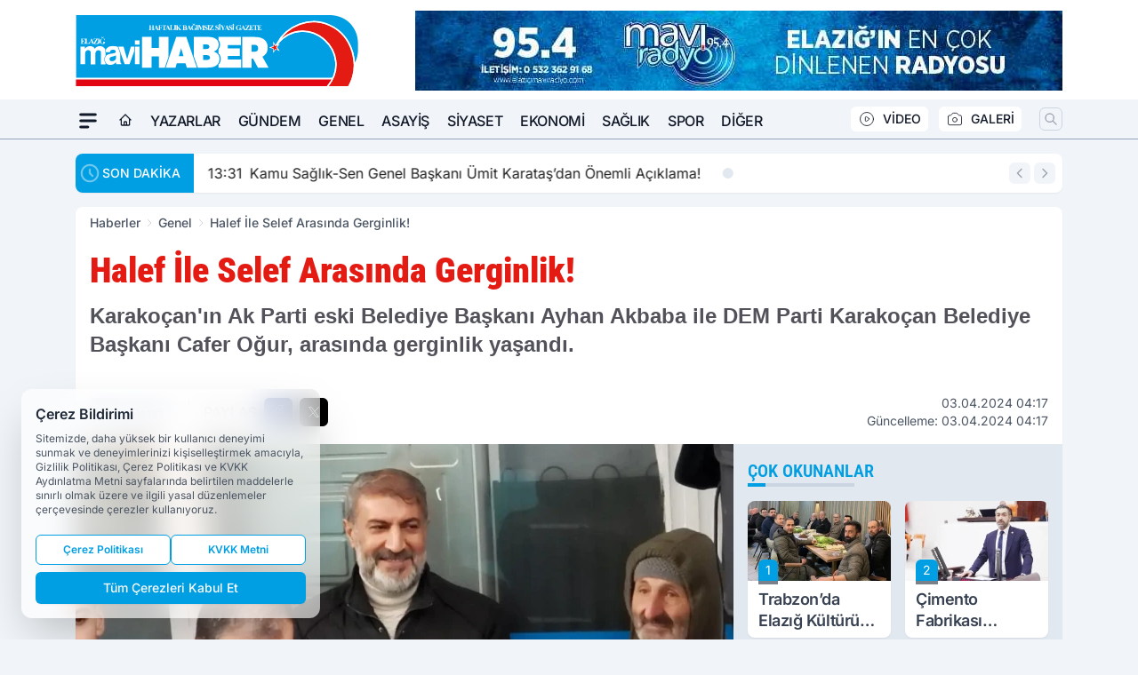

--- FILE ---
content_type: text/html; charset=UTF-8
request_url: https://www.elazigmavihaber.com/halef-ile-selef-arasinda-gerginlik/6909/
body_size: 33260
content:
<!doctype html>
<html lang="tr" prefix="og: https://ogp.me/ns# article: https://ogp.me/ns/article#" class="scroll-smooth text-gray-500 antialiased bg-mi-blue-gray-50 js-focus-visible translated-ltr">
<head>
<link rel="dns-prefetch" href="https://s.elazigmavihaber.com">
<link rel="preconnect" href="https://s.elazigmavihaber.com">
<link rel="dns-prefetch" href="https://i.elazigmavihaber.com">
<link rel="preconnect" href="https://i.elazigmavihaber.com">
<link rel="dns-prefetch" href="//adservice.google.com">
<link rel="dns-prefetch" href="//adservice.google.com.tr">
<link rel="dns-prefetch" href="//partner.googleadservices.com">
<link rel="dns-prefetch" href="//googleads.g.doubleclick.net">
<link rel="dns-prefetch" href="//securepubads.g.doubleclick.net">
<link rel="dns-prefetch" href="//tpc.googlesyndication.com">
<link rel="dns-prefetch" href="//pagead2.googlesyndication.com">
<link rel="dns-prefetch" href="//www.googletagservices.com">
<link rel="dns-prefetch" href="//www.googletagmanager.com">
<link rel="dns-prefetch" href="//www.google-analytics.com">
<link rel="preconnect" href="//www.google-analytics.com">
<script>
    const img = new Image();
    img.src = 'https://i.elazigmavihaber.com/c/90/448x252/s/dosya/haber/halef-ile-selef-arasinda-gergi_1712107024_iFmLdV.jpg';
    img.fetchPriority = 'high';
</script>
<title>Halef İle Selef Arasında Gerginlik!</title>
<meta name="title" content="Halef İle Selef Arasında Gerginlik!">
<meta name="description" content="Karakoçan'ın Ak Parti eski Belediye Başkanı Ayhan Akbaba ile DEM Parti Karakoçan Belediye Başkanı Cafer Oğur, arasında gerginlik yaşandı.">
<meta name="datePublished" content="2024-04-03T04:17:04+03:00">
<meta name="dateModified" content="2024-04-03T04:17:04+03:00">
<meta name="url" content="https://www.elazigmavihaber.com/halef-ile-selef-arasinda-gerginlik/6909/">
<meta name="articleSection" content="news">
<meta name="articleAuthor" content="Haber Merkezi">
<style>
.mi-news-image{object-fit:cover;width:100%;height:100%;display:block}
body{font-display:swap}
</style>
<link rel="preload" href="https://s.elazigmavihaber.com/themes/wind/fonts/roboto-condensed-regular.woff2" as="font" type="font/woff2" crossorigin>
<link rel="preload" href="https://s.elazigmavihaber.com/themes/wind/fonts/roboto-condensed-500.woff2" as="font" type="font/woff2" crossorigin>
<link rel="preload" href="https://s.elazigmavihaber.com/themes/wind/fonts/roboto-condensed-600.woff2" as="font" type="font/woff2" crossorigin>
<link rel="preload" href="https://s.elazigmavihaber.com/themes/wind/fonts/roboto-condensed-700.woff2" as="font" type="font/woff2" crossorigin>
<link rel="preload" href="https://s.elazigmavihaber.com/themes/wind/fonts/roboto-condensed-800.woff2" as="font" type="font/woff2" crossorigin>
<link rel="preload" href="https://s.elazigmavihaber.com/themes/wind/fonts/roboto-condensed-900.woff2" as="font" type="font/woff2" crossorigin>
<style>@font-face{font-family:'Roboto Condensed';font-style:normal;font-weight:400;font-display:swap;src:url('https://s.elazigmavihaber.com/themes/wind/fonts/roboto-condensed-regular.woff2')format('woff2');unicode-range:U+0000-00FF,U+0100-017F,U+0130-0131,U+02BB-02BC,U+02C6,U+02DA,U+02DC,U+2000-206F,U+2074,U+20AC,U+2122,U+2191,U+2193,U+2212,U+2215,U+FEFF,U+FFFD}@font-face{font-family:'Roboto Condensed';font-style:normal;font-weight:700;font-display:swap;src:url('https://s.elazigmavihaber.com/themes/wind/fonts/roboto-condensed-700.woff2')format('woff2');unicode-range:U+0000-00FF,U+0100-017F,U+0130-0131,U+02BB-02BC,U+02C6,U+02DA,U+02DC,U+2000-206F,U+2074,U+20AC,U+2122,U+2191,U+2193,U+2212,U+2215,U+FEFF,U+FFFD}@font-face{font-family:'Roboto Condensed';font-style:normal;font-weight:600;font-display:swap;src:url('https://s.elazigmavihaber.com/themes/wind/fonts/roboto-condensed-600.woff2')format('woff2');unicode-range:U+0000-00FF,U+0100-017F,U+0130-0131,U+02BB-02BC,U+02C6,U+02DA,U+02DC,U+2000-206F,U+2074,U+20AC,U+2122,U+2191,U+2193,U+2212,U+2215,U+FEFF,U+FFFD}@font-face{font-family:'Roboto Condensed';font-style:normal;font-weight:500;font-display:swap;src:url('https://s.elazigmavihaber.com/themes/wind/fonts/roboto-condensed-500.woff2')format('woff2');unicode-range:U+0000-00FF,U+0100-017F,U+0130-0131,U+02BB-02BC,U+02C6,U+02DA,U+02DC,U+2000-206F,U+2074,U+20AC,U+2122,U+2191,U+2193,U+2212,U+2215,U+FEFF,U+FFFD}@font-face{font-family:'Roboto Condensed';font-style:normal;font-weight:800;font-display:swap;src:url('https://s.elazigmavihaber.com/themes/wind/fonts/roboto-condensed-800.woff2')format('woff2');unicode-range:U+0000-00FF,U+0100-017F,U+0130-0131,U+02BB-02BC,U+02C6,U+02DA,U+02DC,U+2000-206F,U+2074,U+20AC,U+2122,U+2191,U+2193,U+2212,U+2215,U+FEFF,U+FFFD}@font-face{font-family:'Roboto Condensed';font-style:normal;font-weight:900;font-display:swap;src:url('https://s.elazigmavihaber.com/themes/wind/fonts/roboto-condensed-900.woff2')format('woff2');unicode-range:U+0000-00FF,U+0100-017F,U+0130-0131,U+02BB-02BC,U+02C6,U+02DA,U+02DC,U+2000-206F,U+2074,U+20AC,U+2122,U+2191,U+2193,U+2212,U+2215,U+FEFF,U+FFFD}</style>
<link rel="preload" href="https://s.elazigmavihaber.com/themes/wind/fonts/inter-regular.woff2" as="font" type="font/woff2" crossorigin>
<link rel="preload" href="https://s.elazigmavihaber.com/themes/wind/fonts/inter-500.woff2" as="font" type="font/woff2" crossorigin>
<link rel="preload" href="https://s.elazigmavihaber.com/themes/wind/fonts/inter-600.woff2" as="font" type="font/woff2" crossorigin>
<link rel="preload" href="https://s.elazigmavihaber.com/themes/wind/fonts/inter-700.woff2" as="font" type="font/woff2" crossorigin>
<link rel="preload" href="https://s.elazigmavihaber.com/themes/wind/fonts/inter-800.woff2" as="font" type="font/woff2" crossorigin>
<link rel="preload" href="https://s.elazigmavihaber.com/themes/wind/fonts/inter-900.woff2" as="font" type="font/woff2" crossorigin>
<style>@font-face{font-family:'Inter';font-style:normal;font-weight:400;font-display:swap;src:url('https://s.elazigmavihaber.com/themes/wind/fonts/inter-regular.woff2')format('woff2');unicode-range:U+0000-00FF,U+0100-017F,U+0130-0131,U+02BB-02BC,U+02C6,U+02DA,U+02DC,U+2000-206F,U+2074,U+20AC,U+2122,U+2191,U+2193,U+2212,U+2215,U+FEFF,U+FFFD}@font-face{font-family:'Inter';font-style:normal;font-weight:700;font-display:swap;src:url('https://s.elazigmavihaber.com/themes/wind/fonts/inter-700.woff2')format('woff2');unicode-range:U+0000-00FF,U+0100-017F,U+0130-0131,U+02BB-02BC,U+02C6,U+02DA,U+02DC,U+2000-206F,U+2074,U+20AC,U+2122,U+2191,U+2193,U+2212,U+2215,U+FEFF,U+FFFD}@font-face{font-family:'Inter';font-style:normal;font-weight:600;font-display:swap;src:url('https://s.elazigmavihaber.com/themes/wind/fonts/inter-600.woff2')format('woff2');unicode-range:U+0000-00FF,U+0100-017F,U+0130-0131,U+02BB-02BC,U+02C6,U+02DA,U+02DC,U+2000-206F,U+2074,U+20AC,U+2122,U+2191,U+2193,U+2212,U+2215,U+FEFF,U+FFFD}@font-face{font-family:'Inter';font-style:normal;font-weight:500;font-display:swap;src:url('https://s.elazigmavihaber.com/themes/wind/fonts/inter-500.woff2')format('woff2');unicode-range:U+0000-00FF,U+0100-017F,U+0130-0131,U+02BB-02BC,U+02C6,U+02DA,U+02DC,U+2000-206F,U+2074,U+20AC,U+2122,U+2191,U+2193,U+2212,U+2215,U+FEFF,U+FFFD}@font-face{font-family:'Inter';font-style:normal;font-weight:800;font-display:swap;src:url('https://s.elazigmavihaber.com/themes/wind/fonts/inter-800.woff2')format('woff2');unicode-range:U+0000-00FF,U+0100-017F,U+0130-0131,U+02BB-02BC,U+02C6,U+02DA,U+02DC,U+2000-206F,U+2074,U+20AC,U+2122,U+2191,U+2193,U+2212,U+2215,U+FEFF,U+FFFD}@font-face{font-family:'Inter';font-style:normal;font-weight:900;font-display:swap;src:url('https://s.elazigmavihaber.com/themes/wind/fonts/inter-900.woff2')format('woff2');unicode-range:U+0000-00FF,U+0100-017F,U+0130-0131,U+02BB-02BC,U+02C6,U+02DA,U+02DC,U+2000-206F,U+2074,U+20AC,U+2122,U+2191,U+2193,U+2212,U+2215,U+FEFF,U+FFFD}</style>
<style>
body, html {padding: 0px !important;margin: 0px !important;}.leading-tight {line-height: 1.25;}.font-black {font-weight: 900;}.text-3xl {font-size: 1.875rem;line-height: 2.25rem;}.py-2 {padding-bottom: .5rem;padding-top: .5rem;}.pb-5 {padding-bottom: 1.25rem;}.pt-0 {padding-top: 0;}.font-semibold {font-weight: 600;}.object-cover {object-fit: cover;}  .w-full { width: 100%; }.h-full { height: 100%; }.news-description {font-family: -apple-system, BlinkMacSystemFont, 'Segoe UI', sans-serif;font-weight: 600;font-size: clamp(1.125rem, 2.5vw, 1.5rem);line-height: 1.5;color: #374151;margin: 0 0 1.25rem 0;}  @media (min-width: 768px) {.news-description { line-height: 1.375; }}img[fetchpriority="high"] {content-visibility: auto;will-change: auto;}
</style>
<meta charset="UTF-8">
<link rel="preload" as="image" href="https://i.elazigmavihaber.com/c/90/740x417/s/dosya/haber/halef-ile-selef-arasinda-gergi_1712107024_iFmLdV.jpg" fetchpriority="high">
<link rel="preload" href="/themes/wind/css/haber.min.css?v=2605" as="style">
<link rel="preload" href="https://s.elazigmavihaber.com/themes/wind/js/jquery-3.6.0.min.js" as="script">
<link rel="preload" href="https://s.elazigmavihaber.com/themes/wind/js/swiper-bundle.min.js" as="script">
<link rel="preload" href="https://s.elazigmavihaber.com/themes/wind/js/miapp.js" as="script">
<link rel="preload" href="https://s.elazigmavihaber.com/themes/wind/js/social-share-kit.js" as="script" fetchpriority="low">
<link rel="preload" href="https://s.elazigmavihaber.com/themes/wind/js/jquery.fancybox.min.js" as="script" fetchpriority="low">
<link rel="canonical" href="https://www.elazigmavihaber.com/halef-ile-selef-arasinda-gerginlik/6909/" />
<link rel="amphtml" href="https://www.elazigmavihaber.com/amp/halef-ile-selef-arasinda-gerginlik/6909/" />
<link rel="index" title="Elazığ Mavi Haber - Elazığ Haberler - Elazığ Son Dakika" href="https://www.elazigmavihaber.com/" />
<link rel="image_src" href="https://i.elazigmavihaber.com/c/90/1280x720/s/dosya/haber/halef-ile-selef-arasinda-gergi_1712107024_iFmLdV.jpg" type="image/jpeg" />
<link rel="search" type="application/opensearchdescription+xml" title="Elazığ Mavi Haber Arama" href="https://www.elazigmavihaber.com/opensearch.xml" />
<link rel="alternate" type="application/rss+xml" title="Elazığ Mavi Haber - Elazığ Haberler - Elazığ Son Dakika rss beslemesi" href="https://www.elazigmavihaber.com/rss/" />
<meta name="image" content="https://i.elazigmavihaber.com/c/90/1280x720/s/dosya/haber/halef-ile-selef-arasinda-gergi_1712107024_iFmLdV.jpg" />
<meta name="thumbnail_height" content="100" />
<meta name="thumbnail_width" content="100" />
<link rel="thumbnail" href="https://i.elazigmavihaber.com/c/90/100x100/s/dosya/haber/halef-ile-selef-arasinda-gergi_1712107024_iFmLdV.jpg" type="image/jpeg" />
<meta name="dateCreated" content="2024-04-03T04:17:04+03:00" />
<meta name="dateUpdated" content="2024-04-03T04:17:04+03:00" />
<meta name="robots" content="index, follow, max-image-preview:large, max-snippet:-1, max-video-preview:-1" />
<meta name="google-site-verification" content="" />
<meta property="og:site_name" content="Elazığ Mavi Haber" />
<meta property="og:url" content="https://www.elazigmavihaber.com/halef-ile-selef-arasinda-gerginlik/6909/" />
<meta property="og:title" content="Halef İle Selef Arasında Gerginlik!" />
<meta property="og:description" content="Karakoçan'ın Ak Parti eski Belediye Başkanı Ayhan Akbaba ile DEM Parti Karakoçan Belediye Başkanı Cafer Oğur, arasında gerginlik yaşandı." />
<meta property="og:image" content="https://i.elazigmavihaber.com/c/90/1280x720/s/dosya/haber/halef-ile-selef-arasinda-gergi_1712107024_iFmLdV.jpg" />
<meta property="og:image:type" content="image/jpeg" />
<meta property="og:image:width" content="1280" />
<meta property="og:image:height" content="720" />
<meta property="og:image:alt" content="Halef İle Selef Arasında Gerginlik!" />
<meta property="og:image:secure_url" content="https://i.elazigmavihaber.com/c/90/1280x720/s/dosya/haber/halef-ile-selef-arasinda-gergi_1712107024_iFmLdV.jpg" />
<meta property="og:type" content="article" />
<meta property="og:locale" content="tr_TR" />
<meta property="twitter:account_id" content="" />
<meta name="twitter:card" content="summary_large_image" />
<meta name="twitter:url" content="https://www.elazigmavihaber.com/halef-ile-selef-arasinda-gerginlik/6909/" />
<meta name="twitter:domain" content="https://www.elazigmavihaber.com/" />
<meta name="twitter:site" content="@" />
<meta name="twitter:title" content="Halef İle Selef Arasında Gerginlik!" />
<meta name="twitter:description" content="Karakoçan'ın Ak Parti eski Belediye Başkanı Ayhan Akbaba ile DEM Parti Karakoçan Belediye Başkanı Cafer Oğur, arasında gerginlik yaşandı." />
<meta name="twitter:image:src" content="https://i.elazigmavihaber.com/c/90/1280x720/s/dosya/haber/halef-ile-selef-arasinda-gergi_1712107024_iFmLdV.jpg" />
<meta property="article:published_time" content="2024-04-03T04:17:04+03:00" />
<meta property="article:modified_time" content="2024-04-03T04:17:04+03:00" />
<meta property="article:author" content="Haber Merkezi" />
<meta property="article:section" content="Genel" />
<meta property="article:opinion" content="false" />
<meta property="article:content_tier" content="free" />
<meta name="DC.Title" content="Halef İle Selef Arasında Gerginlik!" />
<meta name="DC.Description" content="Karakoçan'ın Ak Parti eski Belediye Başkanı Ayhan Akbaba ile DEM Parti Karakoçan Belediye Başkanı Cafer Oğur, arasında gerginlik yaşandı." />
<meta name="DC.Creator" content="Elazığ Mavi Haber" />
<meta name="DC.Subject" content="Halef İle Selef Arasında Gerginlik!" />
<meta name="DC.Publisher" content="Elazığ Mavi Haber" />
<meta name="DC.Contributor" content="Elazığ Mavi Haber" />
<meta name="DC.Date" content="2024-04-03" />
<meta name="DC.Type" content="Text" />
<meta name="DC.Source" content="https://www.elazigmavihaber.com/halef-ile-selef-arasinda-gerginlik/6909/" />
<meta name="DC.Language" content="tr-TR" /><meta name="viewport" content="width=device-width, initial-scale=1, shrink-to-fit=no">
<meta http-equiv="X-UA-Compatible" content="ie=edge">
<meta http-equiv="content-type" content="text/html; charset=utf-8" />
<style>
    .h-menu {
        display: block;
        font-size: .875rem;
        font-weight: 500;
        letter-spacing: -.025em;
        line-height: 1.25rem;
        padding: .5rem 0;
        position: relative;
        text-transform: uppercase
    }

    @media (min-width: 970px) {
        .h-menu {
            font-size:1rem;
            line-height: 1.5rem;
            padding: .5rem 0
        }
    }
</style>
<link href="/themes/wind/css/haber.min.css?v=2605" rel="stylesheet">
<style>
    [x-cloak] { display: none }@font-face{font-family:swiper-icons;src:url('data:application/font-woff;charset=utf-8;base64, [base64]//wADZ2x5ZgAAAywAAADMAAAD2MHtryVoZWFkAAABbAAAADAAAAA2E2+eoWhoZWEAAAGcAAAAHwAAACQC9gDzaG10eAAAAigAAAAZAAAArgJkABFsb2NhAAAC0AAAAFoAAABaFQAUGG1heHAAAAG8AAAAHwAAACAAcABAbmFtZQAAA/gAAAE5AAACXvFdBwlwb3N0AAAFNAAAAGIAAACE5s74hXjaY2BkYGAAYpf5Hu/j+W2+MnAzMYDAzaX6QjD6/4//Bxj5GA8AuRwMYGkAPywL13jaY2BkYGA88P8Agx4j+/8fQDYfA1AEBWgDAIB2BOoAeNpjYGRgYNBh4GdgYgABEMnIABJzYNADCQAACWgAsQB42mNgYfzCOIGBlYGB0YcxjYGBwR1Kf2WQZGhhYGBiYGVmgAFGBiQQkOaawtDAoMBQxXjg/wEGPcYDDA4wNUA2CCgwsAAAO4EL6gAAeNpj2M0gyAACqxgGNWBkZ2D4/wMA+xkDdgAAAHjaY2BgYGaAYBkGRgYQiAHyGMF8FgYHIM3DwMHABGQrMOgyWDLEM1T9/w8UBfEMgLzE////P/5//f/V/xv+r4eaAAeMbAxwIUYmIMHEgKYAYjUcsDAwsLKxc3BycfPw8jEQA/[base64]/uznmfPFBNODM2K7MTQ45YEAZqGP81AmGGcF3iPqOop0r1SPTaTbVkfUe4HXj97wYE+yNwWYxwWu4v1ugWHgo3S1XdZEVqWM7ET0cfnLGxWfkgR42o2PvWrDMBSFj/IHLaF0zKjRgdiVMwScNRAoWUoH78Y2icB/yIY09An6AH2Bdu/UB+yxopYshQiEvnvu0dURgDt8QeC8PDw7Fpji3fEA4z/PEJ6YOB5hKh4dj3EvXhxPqH/SKUY3rJ7srZ4FZnh1PMAtPhwP6fl2PMJMPDgeQ4rY8YT6Gzao0eAEA409DuggmTnFnOcSCiEiLMgxCiTI6Cq5DZUd3Qmp10vO0LaLTd2cjN4fOumlc7lUYbSQcZFkutRG7g6JKZKy0RmdLY680CDnEJ+UMkpFFe1RN7nxdVpXrC4aTtnaurOnYercZg2YVmLN/d/gczfEimrE/fs/bOuq29Zmn8tloORaXgZgGa78yO9/cnXm2BpaGvq25Dv9S4E9+5SIc9PqupJKhYFSSl47+Qcr1mYNAAAAeNptw0cKwkAAAMDZJA8Q7OUJvkLsPfZ6zFVERPy8qHh2YER+3i/BP83vIBLLySsoKimrqKqpa2hp6+jq6RsYGhmbmJqZSy0sraxtbO3sHRydnEMU4uR6yx7JJXveP7WrDycAAAAAAAH//wACeNpjYGRgYOABYhkgZgJCZgZNBkYGLQZtIJsFLMYAAAw3ALgAeNolizEKgDAQBCchRbC2sFER0YD6qVQiBCv/H9ezGI6Z5XBAw8CBK/m5iQQVauVbXLnOrMZv2oLdKFa8Pjuru2hJzGabmOSLzNMzvutpB3N42mNgZGBg4GKQYzBhYMxJLMlj4GBgAYow/P/PAJJhLM6sSoWKfWCAAwDAjgbRAAB42mNgYGBkAIIbCZo5IPrmUn0hGA0AO8EFTQAA');font-weight:400;font-style:normal}:root{--swiper-theme-color:#007aff}.swiper{margin-left:auto;margin-right:auto;position:relative;overflow:hidden;list-style:none;padding:0;z-index:1}.swiper-vertical>.swiper-wrapper{flex-direction:column}.swiper-wrapper{position:relative;width:100%;height:100%;z-index:1;display:flex;transition-property:transform;box-sizing:content-box}.swiper-android .swiper-slide,.swiper-wrapper{transform:translate3d(0px,0,0)}.swiper-pointer-events{touch-action:pan-y}.swiper-pointer-events.swiper-vertical{touch-action:pan-x}.swiper-slide{flex-shrink:0;width:100%;height:100%;position:relative;transition-property:transform}.swiper-slide-invisible-blank{visibility:hidden}.swiper-autoheight,.swiper-autoheight .swiper-slide{height:auto}.swiper-autoheight .swiper-wrapper{align-items:flex-start;transition-property:transform,height}.swiper-backface-hidden .swiper-slide{transform:translateZ(0);-webkit-backface-visibility:hidden;backface-visibility:hidden}.swiper-3d,.swiper-3d.swiper-css-mode .swiper-wrapper{perspective:1200px}.swiper-3d .swiper-cube-shadow,.swiper-3d .swiper-slide,.swiper-3d .swiper-slide-shadow,.swiper-3d .swiper-slide-shadow-bottom,.swiper-3d .swiper-slide-shadow-left,.swiper-3d .swiper-slide-shadow-right,.swiper-3d .swiper-slide-shadow-top,.swiper-3d .swiper-wrapper{transform-style:preserve-3d}.swiper-3d .swiper-slide-shadow,.swiper-3d .swiper-slide-shadow-bottom,.swiper-3d .swiper-slide-shadow-left,.swiper-3d .swiper-slide-shadow-right,.swiper-3d .swiper-slide-shadow-top{position:absolute;left:0;top:0;width:100%;height:100%;pointer-events:none;z-index:10}.swiper-3d .swiper-slide-shadow{background:rgba(0,0,0,.15)}.swiper-3d .swiper-slide-shadow-left{background-image:linear-gradient(to left,rgba(0,0,0,.5),rgba(0,0,0,0))}.swiper-3d .swiper-slide-shadow-right{background-image:linear-gradient(to right,rgba(0,0,0,.5),rgba(0,0,0,0))}.swiper-3d .swiper-slide-shadow-top{background-image:linear-gradient(to top,rgba(0,0,0,.5),rgba(0,0,0,0))}.swiper-3d .swiper-slide-shadow-bottom{background-image:linear-gradient(to bottom,rgba(0,0,0,.5),rgba(0,0,0,0))}.swiper-css-mode>.swiper-wrapper{overflow:auto;scrollbar-width:none;-ms-overflow-style:none}.swiper-css-mode>.swiper-wrapper::-webkit-scrollbar{display:none}.swiper-css-mode>.swiper-wrapper>.swiper-slide{scroll-snap-align:start start}.swiper-horizontal.swiper-css-mode>.swiper-wrapper{scroll-snap-type:x mandatory}.swiper-vertical.swiper-css-mode>.swiper-wrapper{scroll-snap-type:y mandatory}.swiper-centered>.swiper-wrapper::before{content:'';flex-shrink:0;order:9999}.swiper-centered.swiper-horizontal>.swiper-wrapper>.swiper-slide:first-child{margin-inline-start:var(--swiper-centered-offset-before)}.swiper-centered.swiper-horizontal>.swiper-wrapper::before{height:100%;min-height:1px;width:var(--swiper-centered-offset-after)}.swiper-centered.swiper-vertical>.swiper-wrapper>.swiper-slide:first-child{margin-block-start:var(--swiper-centered-offset-before)}.swiper-centered.swiper-vertical>.swiper-wrapper::before{width:100%;min-width:1px;height:var(--swiper-centered-offset-after)}.swiper-centered>.swiper-wrapper>.swiper-slide{scroll-snap-align:center center}:root{--swiper-navigation-size:44px}.swiper-button-next,.swiper-button-prev{position:absolute;top:50%;width:calc(var(--swiper-navigation-size)/ 44 * 27);height:var(--swiper-navigation-size);margin-top:calc(0px - (var(--swiper-navigation-size)/ 2));z-index:10;cursor:pointer;display:flex;align-items:center;justify-content:center;color:var(--swiper-navigation-color,var(--swiper-theme-color))}.swiper-button-next.swiper-button-disabled,.swiper-button-prev.swiper-button-disabled{opacity:.35;cursor:auto;pointer-events:none}.swiper-button-next:after,.swiper-button-prev:after{font-family:swiper-icons;font-size:var(--swiper-navigation-size);text-transform:none!important;letter-spacing:0;text-transform:none;font-variant:initial;line-height:1}.swiper-button-prev,.swiper-rtl .swiper-button-next{left:10px;right:auto}.swiper-button-prev:after,.swiper-rtl .swiper-button-next:after{content:'prev'}.swiper-button-next,.swiper-rtl .swiper-button-prev{right:10px;left:auto}.swiper-button-next:after,.swiper-rtl .swiper-button-prev:after{content:'next'}.swiper-button-lock{display:none}.swiper-pagination{position:absolute;text-align:center;transition:.3s opacity;transform:translate3d(0,0,0);z-index:10}.swiper-pagination.swiper-pagination-hidden{opacity:0}.swiper-horizontal>.swiper-pagination-bullets,.swiper-pagination-bullets.swiper-pagination-horizontal,.swiper-pagination-custom,.swiper-pagination-fraction{bottom:10px;left:0;width:100%}.swiper-pagination-bullets-dynamic{overflow:hidden;font-size:0}.swiper-pagination-bullets-dynamic .swiper-pagination-bullet{transform:scale(.33);position:relative}.swiper-pagination-bullets-dynamic .swiper-pagination-bullet-active{transform:scale(1)}.swiper-pagination-bullets-dynamic .swiper-pagination-bullet-active-main{transform:scale(1)}.swiper-pagination-bullets-dynamic .swiper-pagination-bullet-active-prev{transform:scale(.66)}.swiper-pagination-bullets-dynamic .swiper-pagination-bullet-active-prev-prev{transform:scale(.33)}.swiper-pagination-bullets-dynamic .swiper-pagination-bullet-active-next{transform:scale(.66)}.swiper-pagination-bullets-dynamic .swiper-pagination-bullet-active-next-next{transform:scale(.33)}.swiper-pagination-bullet{width:var(--swiper-pagination-bullet-width,var(--swiper-pagination-bullet-size,8px));height:var(--swiper-pagination-bullet-height,var(--swiper-pagination-bullet-size,8px));display:inline-block;border-radius:50%;background:var(--swiper-pagination-bullet-inactive-color,#000);opacity:var(--swiper-pagination-bullet-inactive-opacity, .2)}button.swiper-pagination-bullet{border:none;margin:0;padding:0;box-shadow:none;-webkit-appearance:none;appearance:none}.swiper-pagination-clickable .swiper-pagination-bullet{cursor:pointer}.swiper-pagination-bullet:only-child{display:none!important}.swiper-pagination-bullet-active{opacity:var(--swiper-pagination-bullet-opacity, 1);background:var(--swiper-pagination-color,var(--swiper-theme-color))}.swiper-pagination-vertical.swiper-pagination-bullets,.swiper-vertical>.swiper-pagination-bullets{right:10px;top:50%;transform:translate3d(0px,-50%,0)}.swiper-pagination-vertical.swiper-pagination-bullets .swiper-pagination-bullet,.swiper-vertical>.swiper-pagination-bullets .swiper-pagination-bullet{margin:var(--swiper-pagination-bullet-vertical-gap,6px) 0;display:block}.swiper-pagination-vertical.swiper-pagination-bullets.swiper-pagination-bullets-dynamic,.swiper-vertical>.swiper-pagination-bullets.swiper-pagination-bullets-dynamic{top:50%;transform:translateY(-50%);width:8px}.swiper-pagination-vertical.swiper-pagination-bullets.swiper-pagination-bullets-dynamic .swiper-pagination-bullet,.swiper-vertical>.swiper-pagination-bullets.swiper-pagination-bullets-dynamic .swiper-pagination-bullet{display:inline-block;transition:.2s transform,.2s top}.swiper-horizontal>.swiper-pagination-bullets .swiper-pagination-bullet,.swiper-pagination-horizontal.swiper-pagination-bullets .swiper-pagination-bullet{margin:0 var(--swiper-pagination-bullet-horizontal-gap,4px)}.swiper-horizontal>.swiper-pagination-bullets.swiper-pagination-bullets-dynamic,.swiper-pagination-horizontal.swiper-pagination-bullets.swiper-pagination-bullets-dynamic{left:50%;transform:translateX(-50%);white-space:nowrap}.swiper-horizontal>.swiper-pagination-bullets.swiper-pagination-bullets-dynamic .swiper-pagination-bullet,.swiper-pagination-horizontal.swiper-pagination-bullets.swiper-pagination-bullets-dynamic .swiper-pagination-bullet{transition:.2s transform,.2s left}.swiper-horizontal.swiper-rtl>.swiper-pagination-bullets-dynamic .swiper-pagination-bullet{transition:.2s transform,.2s right}.swiper-pagination-progressbar{background:rgba(0,0,0,.25);position:absolute}.swiper-pagination-progressbar .swiper-pagination-progressbar-fill{background:var(--swiper-pagination-color,var(--swiper-theme-color));position:absolute;left:0;top:0;width:100%;height:100%;transform:scale(0);transform-origin:left top}.swiper-rtl .swiper-pagination-progressbar .swiper-pagination-progressbar-fill{transform-origin:right top}.swiper-horizontal>.swiper-pagination-progressbar,.swiper-pagination-progressbar.swiper-pagination-horizontal,.swiper-pagination-progressbar.swiper-pagination-vertical.swiper-pagination-progressbar-opposite,.swiper-vertical>.swiper-pagination-progressbar.swiper-pagination-progressbar-opposite{width:100%;height:4px;left:0;top:0}.swiper-horizontal>.swiper-pagination-progressbar.swiper-pagination-progressbar-opposite,.swiper-pagination-progressbar.swiper-pagination-horizontal.swiper-pagination-progressbar-opposite,.swiper-pagination-progressbar.swiper-pagination-vertical,.swiper-vertical>.swiper-pagination-progressbar{width:4px;height:100%;left:0;top:0}.swiper-pagination-lock{display:none}.swiper-lazy-preloader{width:42px;height:42px;position:absolute;left:50%;top:50%;margin-left:-21px;margin-top:-21px;z-index:10;transform-origin:50%;box-sizing:border-box;border:4px solid var(--swiper-preloader-color,var(--swiper-theme-color));border-radius:50%;border-top-color:transparent;animation:swiper-preloader-spin 1s infinite linear}.swiper-lazy-preloader-white{--swiper-preloader-color:#fff}.swiper-lazy-preloader-black{--swiper-preloader-color:#000}@keyframes swiper-preloader-spin{0%{transform:rotate(0deg)}100%{transform:rotate(360deg)}}.swiper-fade.swiper-free-mode .swiper-slide{transition-timing-function:ease-out}.swiper-fade .swiper-slide{pointer-events:none;transition-property:opacity}.swiper-fade .swiper-slide .swiper-slide{pointer-events:none}.swiper-fade .swiper-slide-active,.swiper-fade .swiper-slide-active .swiper-slide-active{pointer-events:auto}.fancybox-active{height:auto}.fancybox-is-hidden{left:-9999px;margin:0;position:absolute!important;top:-9999px;visibility:hidden}.fancybox-container{-webkit-backface-visibility:hidden;height:100%;left:0;outline:none;position:fixed;-webkit-tap-highlight-color:transparent;top:0;-ms-touch-action:manipulation;touch-action:manipulation;transform:translateZ(0);width:100%;z-index:99992}.fancybox-container *{box-sizing:border-box}.fancybox-bg,.fancybox-inner,.fancybox-outer,.fancybox-stage{bottom:0;left:0;position:absolute;right:0;top:0}.fancybox-outer{-webkit-overflow-scrolling:touch;overflow-y:auto}.fancybox-bg{background:#000000;opacity:0;transition-duration:inherit;transition-property:opacity;transition-timing-function:cubic-bezier(.47,0,.74,.71)}.fancybox-is-open .fancybox-bg{opacity:.8;transition-timing-function:cubic-bezier(.22,.61,.36,1)}.fancybox-caption,.fancybox-infobar,.fancybox-navigation .fancybox-button,.fancybox-toolbar{direction:ltr;opacity:0;position:absolute;transition:opacity .25s ease,visibility 0s ease .25s;visibility:hidden;z-index:99997}.fancybox-show-caption .fancybox-caption,.fancybox-show-infobar .fancybox-infobar,.fancybox-show-nav .fancybox-navigation .fancybox-button,.fancybox-show-toolbar .fancybox-toolbar{opacity:1;transition:opacity .25s ease 0s,visibility 0s ease 0s;visibility:visible}.fancybox-infobar{color:#ccc;font-size:13px;-webkit-font-smoothing:subpixel-antialiased;height:44px;left:0;line-height:44px;min-width:44px;mix-blend-mode:difference;padding:0 10px;pointer-events:none;top:0;-webkit-touch-callout:none;-webkit-user-select:none;-moz-user-select:none;-ms-user-select:none;user-select:none}.fancybox-toolbar{right:0;top:0}.fancybox-stage{direction:ltr;overflow:visible;transform:translateZ(0);z-index:99994}.fancybox-is-open .fancybox-stage{overflow:hidden}.fancybox-slide{-webkit-backface-visibility:hidden;display:none;height:100%;left:0;outline:none;overflow:auto;-webkit-overflow-scrolling:touch;padding:10px;position:absolute;text-align:center;top:0;transition-property:transform,opacity;white-space:normal;width:100%;z-index:99994}.fancybox-slide:before{content:\"\";display:inline-block;font-size:0;height:100%;vertical-align:middle;width:0}.fancybox-is-sliding .fancybox-slide,.fancybox-slide--current,.fancybox-slide--next,.fancybox-slide--previous{display:block}.fancybox-slide--image{overflow:hidden;padding:10px 0}.fancybox-slide--image:before{display:none}.fancybox-slide--html{padding:6px}.fancybox-content{background:#fff;display:inline-block;margin:0;max-width:100%;overflow:auto;-webkit-overflow-scrolling:touch;padding:10px;position:relative;text-align:left;vertical-align:middle}.fancybox-slide--image .fancybox-content{animation-timing-function:cubic-bezier(.5,0,.14,1);-webkit-backface-visibility:hidden;background:transparent;background-repeat:no-repeat;background-size:100% 100%;left:0;max-width:none;overflow:visible;padding:0;position:absolute;top:0;transform-origin:top left;transition-property:transform,opacity;-webkit-user-select:none;-moz-user-select:none;-ms-user-select:none;user-select:none;z-index:99995}.fancybox-can-zoomOut .fancybox-content{cursor:zoom-out}.fancybox-can-zoomIn .fancybox-content{cursor:zoom-in}.fancybox-can-pan .fancybox-content,.fancybox-can-swipe .fancybox-content{cursor:grab}.fancybox-is-grabbing .fancybox-content{cursor:grabbing}.fancybox-container [data-selectable=true]{cursor:text}.fancybox-image,.fancybox-spaceball{background:transparent;border:0;height:100%;left:0;margin:0;max-height:none;max-width:none;padding:0;position:absolute;top:0;-webkit-user-select:none;-moz-user-select:none;-ms-user-select:none;user-select:none;width:100%}.fancybox-spaceball{z-index:1}.fancybox-slide--iframe .fancybox-content,.fancybox-slide--map .fancybox-content,.fancybox-slide--pdf .fancybox-content,.fancybox-slide--video .fancybox-content{height:100%;overflow:visible;padding:0;width:100%}.fancybox-slide--video .fancybox-content{background:#000}.fancybox-slide--map .fancybox-content{background:#e5e3df}.fancybox-slide--iframe .fancybox-content{background:#f8f8f8}.fancybox-iframe,.fancybox-video{background:transparent;border:0;display:block;height:100%;margin:0;overflow:hidden;padding:0;width:100%}.fancybox-iframe{left:0;position:absolute;top:0}.fancybox-error{background:#fff;cursor:default;max-width:400px;padding:40px;width:100%}.fancybox-error p{color:#444;font-size:16px;line-height:20px;margin:0;padding:0}.fancybox-button{border:0;border-radius:0;box-shadow:none;cursor:pointer;display:inline-block;height:60px;margin:0;padding:10px;position:relative;transition:color .2s;vertical-align:top;visibility:inherit;width:60px}.fancybox-button,.fancybox-button:link,.fancybox-button:visited{color:#ccc}.fancybox-button:hover{color:#fff}.fancybox-button:focus{outline:none}.fancybox-button.fancybox-focus{outline:1px dotted}.fancybox-button[disabled],.fancybox-button[disabled]:hover{color:#888;cursor:default;outline:none}.fancybox-button div{height:100%}.fancybox-button svg{display:block;height:100%;overflow:visible;position:relative;width:100%}.fancybox-button svg path{fill:currentColor;stroke-width:0}.fancybox-button--fsenter svg:nth-child(2),.fancybox-button--fsexit svg:first-child,.fancybox-button--pause svg:first-child,.fancybox-button--play svg:nth-child(2){display:none}.fancybox-progress{background:#ff5268;height:2px;left:0;position:absolute;right:0;top:0;transform:scaleX(0);transform-origin:0;transition-property:transform;transition-timing-function:linear;z-index:99998}.fancybox-close-small{background:transparent;border:0;border-radius:0;color:#ccc;cursor:pointer;opacity:.8;padding:8px;position:absolute;right:-12px;top:-10px;z-index:401}.fancybox-close-small:hover{color:#fff;opacity:1}.fancybox-slide--html .fancybox-close-small{color:currentColor;padding:10px;right:0;top:0}.fancybox-slide--image.fancybox-is-scaling .fancybox-content{overflow:hidden}.fancybox-is-scaling .fancybox-close-small,.fancybox-is-zoomable.fancybox-can-pan .fancybox-close-small{display:none}.fancybox-navigation .fancybox-button{background-clip:content-box;height:100px;opacity:0;position:absolute;top:calc(50% - 50px);width:70px}.fancybox-navigation .fancybox-button div{padding:7px}.fancybox-navigation .fancybox-button--arrow_left{left:0;left:env(safe-area-inset-left);padding:31px 26px 31px 6px}.fancybox-navigation .fancybox-button--arrow_right{padding:31px 6px 31px 26px;right:0;right:env(safe-area-inset-right)}.fancybox-caption{background:linear-gradient(0deg,rgba(0,0,0,.85) 0,rgba(0,0,0,.3) 50%,rgba(0,0,0,.15) 65%,rgba(0,0,0,.075) 75.5%,rgba(0,0,0,.037) 82.85%,rgba(0,0,0,.019) 88%,transparent);bottom:0;color:#eee;font-size:14px;font-weight:400;left:0;line-height:1.5;padding:75px 10px 25px;pointer-events:none;right:0;text-align:center;z-index:99996}@supports (padding:max(0px)){.fancybox-caption{padding:75px max(10px,env(safe-area-inset-right)) max(25px,env(safe-area-inset-bottom)) max(10px,env(safe-area-inset-left))}}.fancybox-caption--separate{margin-top:-50px}.fancybox-caption__body{max-height:50vh;overflow:auto;pointer-events:all}.fancybox-caption a,.fancybox-caption a:link,.fancybox-caption a:visited{color:#ccc;text-decoration:none}.fancybox-caption a:hover{color:#fff;text-decoration:underline}.fancybox-loading{animation:a 1s linear infinite;background:transparent;border:4px solid #888;border-bottom-color:#fff;border-radius:50%;height:50px;left:50%;margin:-25px 0 0 -25px;opacity:.7;padding:0;position:absolute;top:50%;width:50px;z-index:99999}@keyframes a{to{transform:rotate(1turn)}}.fancybox-animated{transition-timing-function:cubic-bezier(0,0,.25,1)}.fancybox-fx-slide.fancybox-slide--previous{opacity:0;transform:translate3d(-100%,0,0)}.fancybox-fx-slide.fancybox-slide--next{opacity:0;transform:translate3d(100%,0,0)}.fancybox-fx-slide.fancybox-slide--current{opacity:1;transform:translateZ(0)}.fancybox-fx-fade.fancybox-slide--next,.fancybox-fx-fade.fancybox-slide--previous{opacity:0;transition-timing-function:cubic-bezier(.19,1,.22,1)}.fancybox-fx-fade.fancybox-slide--current{opacity:1}.fancybox-fx-zoom-in-out.fancybox-slide--previous{opacity:0;transform:scale3d(1.5,1.5,1.5)}.fancybox-fx-zoom-in-out.fancybox-slide--next{opacity:0;transform:scale3d(.5,.5,.5)}.fancybox-fx-zoom-in-out.fancybox-slide--current{opacity:1;transform:scaleX(1)}.fancybox-fx-rotate.fancybox-slide--previous{opacity:0;transform:rotate(-1turn)}.fancybox-fx-rotate.fancybox-slide--next{opacity:0;transform:rotate(1turn)}.fancybox-fx-rotate.fancybox-slide--current{opacity:1;transform:rotate(0deg)}.fancybox-fx-circular.fancybox-slide--previous{opacity:0;transform:scale3d(0,0,0) translate3d(-100%,0,0)}.fancybox-fx-circular.fancybox-slide--next{opacity:0;transform:scale3d(0,0,0) translate3d(100%,0,0)}.fancybox-fx-circular.fancybox-slide--current{opacity:1;transform:scaleX(1) translateZ(0)}.fancybox-fx-tube.fancybox-slide--previous{transform:translate3d(-100%,0,0) scale(.1) skew(-10deg)}.fancybox-fx-tube.fancybox-slide--next{transform:translate3d(100%,0,0) scale(.1) skew(10deg)}.fancybox-fx-tube.fancybox-slide--current{transform:translateZ(0) scale(1)}@media (max-height:576px){.fancybox-slide{padding-left:6px;padding-right:6px}.fancybox-slide--image{padding:6px 0}.fancybox-close-small{right:-6px}.fancybox-slide--image .fancybox-close-small{background:#4e4e4e;color:#f2f4f6;height:36px;opacity:1;padding:6px;right:0;top:0;width:36px}.fancybox-caption{padding-left:12px;padding-right:12px}@supports (padding:max(0px)){.fancybox-caption{padding-left:max(12px,env(safe-area-inset-left));padding-right:max(12px,env(safe-area-inset-right))}}}.fancybox-share{background:#f4f4f4;border-radius:3px;max-width:90%;padding:30px;text-align:center}.fancybox-share h1{color:#222;font-size:35px;font-weight:700;margin:0 0 20px}.fancybox-share p{margin:0;padding:0}.fancybox-share__button{border:0;border-radius:3px;display:inline-block;font-size:14px;font-weight:700;line-height:40px;margin:0 5px 10px;min-width:130px;padding:0 15px;text-decoration:none;transition:all .2s;-webkit-user-select:none;-moz-user-select:none;-ms-user-select:none;user-select:none;white-space:nowrap}.fancybox-share__button:link,.fancybox-share__button:visited{color:#fff}.fancybox-share__button:hover{text-decoration:none}.fancybox-share__button--fb{background:#3b5998}.fancybox-share__button--fb:hover{background:#344e86}.fancybox-share__button--pt{background:#bd081d}.fancybox-share__button--pt:hover{background:#aa0719}.fancybox-share__button--tw{background:#1da1f2}.fancybox-share__button--tw:hover{background:#0d95e8}.fancybox-share__button svg{height:25px;margin-right:7px;position:relative;top:-1px;vertical-align:middle;width:25px}.fancybox-share__button svg path{fill:#fff}.fancybox-share__input{background:transparent;border:0;border-bottom:1px solid #d7d7d7;border-radius:0;color:#5d5b5b;font-size:14px;margin:10px 0 0;outline:none;padding:10px 15px;width:100%}.fancybox-thumbs{background:#ddd;bottom:0;display:none;margin:0;-webkit-overflow-scrolling:touch;-ms-overflow-style:-ms-autohiding-scrollbar;padding:2px 2px 4px;position:absolute;right:0;-webkit-tap-highlight-color:rgba(0,0,0,0);top:0;width:212px;z-index:99995}.fancybox-thumbs-x{overflow-x:auto;overflow-y:hidden}.fancybox-show-thumbs .fancybox-thumbs{display:block}.fancybox-show-thumbs .fancybox-inner{right:212px}.fancybox-thumbs__list{font-size:0;height:100%;list-style:none;margin:0;overflow-x:hidden;overflow-y:auto;padding:0;position:absolute;position:relative;white-space:nowrap;width:100%}.fancybox-thumbs-x .fancybox-thumbs__list{overflow:hidden}.fancybox-thumbs-y .fancybox-thumbs__list::-webkit-scrollbar{width:7px}.fancybox-thumbs-y .fancybox-thumbs__list::-webkit-scrollbar-track{background:#fff;border-radius:10px;box-shadow:inset 0 0 6px rgba(0,0,0,.3)}.fancybox-thumbs-y .fancybox-thumbs__list::-webkit-scrollbar-thumb{background:#2a2a2a;border-radius:10px}.fancybox-thumbs__list a{-webkit-backface-visibility:hidden;backface-visibility:hidden;background-color:rgba(0,0,0,.1);background-position:50%;background-repeat:no-repeat;background-size:cover;cursor:pointer;float:left;height:75px;margin:2px;max-height:calc(100% - 8px);max-width:calc(50% - 4px);outline:none;overflow:hidden;padding:0;position:relative;-webkit-tap-highlight-color:transparent;width:100px}.fancybox-thumbs__list a:before{border:6px solid #ff5268;bottom:0;content:\"\";left:0;opacity:0;position:absolute;right:0;top:0;transition:all .2s cubic-bezier(.25,.46,.45,.94);z-index:99991}.fancybox-thumbs__list a:focus:before{opacity:.5}.fancybox-thumbs__list a.fancybox-thumbs-active:before{opacity:1}@media (max-width:576px){.fancybox-thumbs{width:110px}.fancybox-show-thumbs .fancybox-inner{right:110px}.fancybox-thumbs__list a{max-width:calc(100% - 10px)}}.fancybox-slide--iframe .fancybox-content {width  : 400px!important;margin: 0;border-radius: 0.5rem!important;overflow: hidden!important;}.n-comment-success {position: absolute;width: 100%;height: 100%;background-color: rgba(255, 255, 255, .9);top: 0;left: 0;z-index: 999999;display: flex;justify-content: center;align-items: center;}.n-comment-icon-s{clear:both;color:#8bc34a;font-size: 70px;text-align: center;display: block;padding: 5px}.n-comment-icon-w{clear:both;color:#ff9800;font-size: 70px;text-align: center;display: block;padding: 5px}.n-commnet-title{font-size: 19px;color:#888888;text-align: center;padding: 5px 20px 30px 20px;}.n-close{display:inline-block;font-size:15px;font-weight:600;padding:5px 10px 5px 10px;border:1px solid #888888;margin-top:30px!important;border-radius: 0.5rem;}#Imageid{border-radius:0.5rem!important;overflow:hidden!important;}
</style><meta name="mobile-web-app-capable" content="yes">
<meta name="application-name" content="Elazığ Mavi Haber - Elazığ Haberler - Elazığ Son Dakika">
<link rel="manifest" href="/manifest.json">
<link rel="icon" href="https://s.elazigmavihaber.com/dosya/logo/elazig-mavi-haber-favicon.png">
<link rel="apple-touch-icon" href="https://s.elazigmavihaber.com/dosya/logo/elazig-mavi-haber-favicon.png">
<link rel="android-touch-icon" href="https://s.elazigmavihaber.com/dosya/logo/elazig-mavi-haber-favicon.png" />
<link rel="apple-touch-icon-precomposed" href="https://s.elazigmavihaber.com/c/80/114x114/s/dosya/logo/favicons/elazig-mavi-haber-favicon.png" />
<link rel="apple-touch-icon-precomposed" sizes="170x170" href="https://s.elazigmavihaber.com/c/80/114x114/s/dosya/logo/favicons/elazig-mavi-haber-favicon.png" />
<link rel="apple-touch-icon" sizes="57x57" href="https://s.elazigmavihaber.com/c/80/57x57/s/dosya/logo/favicons/elazig-mavi-haber-favicon.png">
<link rel="apple-touch-icon" sizes="60x60" href="https://s.elazigmavihaber.com/c/80/60x60/s/dosya/logo/favicons/elazig-mavi-haber-favicon.png">
<link rel="apple-touch-icon" sizes="72x72" href="https://s.elazigmavihaber.com/c/80/72x72/s/dosya/logo/favicons/elazig-mavi-haber-favicon.png">
<link rel="apple-touch-icon" sizes="76x76" href="https://s.elazigmavihaber.com/c/80/76x76/s/dosya/logo/favicons/elazig-mavi-haber-favicon.png">
<link rel="apple-touch-icon" sizes="114x114" href="https://s.elazigmavihaber.com/c/80/114x114/s/dosya/logo/favicons/elazig-mavi-haber-favicon.png">
<link rel="apple-touch-icon" sizes="120x120" href="https://s.elazigmavihaber.com/c/80/120x120/s/dosya/logo/favicons/elazig-mavi-haber-favicon.png">
<link rel="apple-touch-icon" sizes="144x144" href="https://s.elazigmavihaber.com/c/80/144x144/s/dosya/logo/favicons/elazig-mavi-haber-favicon.png">
<link rel="apple-touch-icon" sizes="152x152" href="https://s.elazigmavihaber.com/c/80/152x152/s/dosya/logo/favicons/elazig-mavi-haber-favicon.png">
<link rel="apple-touch-icon" sizes="180x180" href="https://s.elazigmavihaber.com/c/80/180x180/s/dosya/logo/favicons/elazig-mavi-haber-favicon.png">
<link rel="icon" type="image/png" sizes="512x512" href="https://s.elazigmavihaber.com/c/80/512x512/s/dosya/logo/favicons/elazig-mavi-haber-favicon.png">
<link rel="icon" type="image/png" sizes="384x384" href="https://s.elazigmavihaber.com/c/80/384x384/s/dosya/logo/favicons/elazig-mavi-haber-favicon.png">
<link rel="icon" type="image/png" sizes="192x192" href="https://s.elazigmavihaber.com/c/80/192x192/s/dosya/logo/favicons/elazig-mavi-haber-favicon.png">
<link rel="icon" type="image/png" sizes="152x152" href="https://s.elazigmavihaber.com/c/80/152x152/s/dosya/logo/favicons/elazig-mavi-haber-favicon.png">
<link rel="icon" type="image/png" sizes="144x144" href="https://s.elazigmavihaber.com/c/80/144x144/s/dosya/logo/favicons/elazig-mavi-haber-favicon.png">
<link rel="icon" type="image/png" sizes="128x128" href="https://s.elazigmavihaber.com/c/80/128x128/s/dosya/logo/favicons/elazig-mavi-haber-favicon.png">
<link rel="icon" type="image/png" sizes="96x96" href="https://s.elazigmavihaber.com/c/80/96x96/s/dosya/logo/favicons/elazig-mavi-haber-favicon.png">
<link rel="icon" type="image/png" sizes="72x72" href="https://s.elazigmavihaber.com/c/80/72x72/s/dosya/logo/favicons/elazig-mavi-haber-favicon.png">
<link rel="icon" type="image/png" sizes="32x32" href="https://s.elazigmavihaber.com/c/80/32x32/s/dosya/logo/favicons/elazig-mavi-haber-favicon.png">
<link rel="icon" type="image/png" sizes="16x16" href="https://s.elazigmavihaber.com/c/80/16x16/s/dosya/logo/favicons/elazig-mavi-haber-favicon.png">
<meta name="apple-mobile-web-app-status-bar-style" content="#ffffff">
<meta name="apple-mobile-web-app-title" content="Elazığ Mavi Haber - Elazığ Haberler - Elazığ Son Dakika">
<meta name="apple-mobile-web-app-status-bar-style" content="#ffffff" />
<meta name="msapplication-TileColor" content="#ffffff">
<meta name="msapplication-TileImage" content="https://s.elazigmavihaber.com/c/80/152x152/s/dosya/logo/favicons/elazig-mavi-haber-favicon.png">
<meta name="theme-color" content="#009ee2">
<script>
    if ('serviceWorker' in navigator) {
        navigator.serviceWorker.register('/serviceworker.js')
            .then(() => console.log('Service Worker Installed...'))
            .catch(err => console.error('Not supported browser!', err));
    }
</script>
<script defer data-domain="elazigmavihaber.com" src="https://app.kulgacdn.com/js/script.js"></script>
</head>
<body class="haber-detay bg-secondary bg-opacity-80 lg:bg-slate-100 font-misans text-gray-600 selection:bg-slate-300 selection:text-white">
<div class="bg-slate-100 max-w-md lg:max-w-full mx-auto">
<div class="bg-header relative z-10 hidden invisible lg:block lg:visible">
                <div class="container lg:h-[84px] xl:h-[114px] mx-auto grid grid-cols-3 justify-between">
            <div class="flex flex-wrap items-center px-0 py-3 col-span-1">
                <a class="w-fit h-auto" href="https://www.elazigmavihaber.com/">
                    <img class="items-center" src="https://s.elazigmavihaber.com/dosya/logo/svg/logo-ana.svg" width="320" height="80" alt="Elazığ Mavi Haber - Elazığ Haberler - Elazığ Son Dakika">
                </a>
            </div>
            <div class="flex flex-wrap items-center justify-end col-span-2 px-0 py-3">
                                                        <div class="max-w-full px-0 lg:max-w-screen-lg xl:max-w-screen-xl 2xl:max-w-screen-2xl mx-0">
                <style>
                    @media (max-width:970px) { .tum-sayfalar-logo-yani-adva, .tum-sayfalar-logo-yani-advb, .tum-sayfalar-logo-yani-advc { display: none } .tum-sayfalar-logo-yani-advd { width:320px !important; height: 100px !important; display: block;clear: both;margin: 0 auto } }
                    @media (min-width:970px) { .tum-sayfalar-logo-yani-adva, .tum-sayfalar-logo-yani-advb { display: none } .tum-sayfalar-logo-yani-advc { width:468px !important; height: 60px !important; display: block;  margin: 0 auto } .tum-sayfalar-logo-yani-advd { display: none } }
                    @media (min-width:1110px) { .tum-sayfalar-logo-yani-adva { display: none } .tum-sayfalar-logo-yani-advb { width:728px !important; height: 90px !important; display: block; margin: 0 auto } .tum-sayfalar-logo-yani-advc, .tum-sayfalar-logo-yani-advd { display: none } }
                    @media (min-width:4410px) {.tum-sayfalar-logo-yani-adva { width:728px !important; height: 90px !important; padding: 0; display: block; margin: 0 auto } .tum-sayfalar-logo-yani-advb, .tum-sayfalar-logo-yani-advc, .tum-sayfalar-logo-yani-advd { display: none } }

                    @media(max-width: 970px) { .tum-sayfalar-logo-yani_greklam { width:320px !important; height: 100px !important; max-height: 100px !important; margin: 0 auto } }
                    @media(min-width: 970px) { .tum-sayfalar-logo-yani_greklam { width:468px !important; height: 60px !important; max-height: 60px !important; margin: 0 auto } }
                    @media(min-width: 1110px) { .tum-sayfalar-logo-yani_greklam { width:728px !important; height: 90px !important; max-height: 90px !important; margin: 0 auto } }
                    @media(min-width: 4410px) { .tum-sayfalar-logo-yani_greklam { width:728px !important; height: 90px !important; max-height: 90px !important; margin: 0 auto } }
                </style>
                                                        <div class="mi-rgb tum-sayfalar-logo-yani-adva text-center">
                        <a rel="nofollow noopener noreferrer" target="_blank" href="/reklam/ads/6">
                            <img src="https://i.elazigmavihaber.com/c/100/728x90/s/dosya/reklam/mavi-radyo-reklam-lg-tOcv.jpg" title="mavi radyo reklam" width="728" height="90" alt="mavi radyo reklam" class="object-cover">
                        </a>
                    </div>
                    <div class="mi-rgb tum-sayfalar-logo-yani-advb text-center">
                        <a rel="nofollow noopener noreferrer" target="_blank" href="/reklam/ads/6">
                            <img src="https://i.elazigmavihaber.com/c/100/728x90/s/dosya/reklam/mavi-radyo-reklam-md-qE2p.jpg" title="mavi radyo reklam" width="728" height="90" alt="mavi radyo reklam" class="object-cover">
                        </a>
                    </div>
                    <div class="mi-rgb tum-sayfalar-logo-yani-advc text-center">
                        <a rel="nofollow noopener noreferrer" target="_blank" href="/reklam/ads/6">
                            <img src="https://i.elazigmavihaber.com/c/100/468x60/s/dosya/reklam/mavi-radyo-reklam-sm-whlB.jpg" title="mavi radyo reklam" width="468" height="60" alt="mavi radyo reklam" class="object-cover">
                        </a>
                    </div>
                                                                                                                                                                                                                                                                                                                                                                                                                                                                                                                                                                                                                                                                                                                                                                                                                                                                                                                                                                </div>
                </div>
        </div>
    </div>
<header class="bg-slate-100 text-gray-900 sticky top-0 left-0 z-50 w-full border-b border-b-slate-400 hidden invisible lg:block lg:visible">
    <nav class="container mx-auto relative z-50 -mt-0.5 py-0">
        <div class="relative z-50 mx-auto flex justify-between">
            <ul class="flex items-center mt-1">
                <li class="hover:text-primary mr-5 flex place-items-center">
                    <button id="mi-desktop-menu-toggle" class="px-0 py-1" aria-label="Mega Menü">
                        <svg xmlns="http://www.w3.org/2000/svg" class="h-7 w-7 hover:text-primary" viewBox="0 0 20 20" fill="currentColor">
                            <path fill-rule="evenodd" d="M3 5a1 1 0 011-1h12a1 1 0 110 2H4a1 1 0 01-1-1zM3 10a1 1 0 011-1h12a1 1 0 110 2H4a1 1 0 01-1-1zM3 15a1 1 0 011-1h6a1 1 0 110 2H4a1 1 0 01-1-1z" clip-rule="evenodd" />
                        </svg>
                    </button>
                    <div id="mi-desktop-menu" class="invisible hidden absolute top-[46px] left-0 mt-0 w-full h-auto bg-white rounded-b-md overflow-hidden shadow-2xl border-t border-t-primary border-l border-l-slate-200 border-r border-r-slate-200 border-b border-b-slate-200 z-20">
                        <div class="w-full h-auto">
                            <div class="bg-white px-4">
                                <div class="container mx-auto grid grid-cols-1 lg:grid-cols-3 gap-0 lg:gap-6">
                                    <div class="col-span-2 grid grid-cols-1 lg:grid-cols-3 gap-0 lg:gap-6 px-4 lg:px-0">
                                                                                    <div class="mt-4 w-full text-center lg:text-left">
                                                <div class="uppercase font-mibitter font-bold text-lg text-gray-600 border-b border-gray-600 border-dashed pb-1.5">Elazığ</div>
                                                <ul class="flex flex-col mt-4 mb-0 lg:mt-4 lg:mb-4">
                                                                                                                                                                        <li class="py-0.5"><a href="/yazarlar/" title="Yazarlar" class="font-normal text-base text-gray-600 hover:text-primary">Yazarlar</a></li>
                                                                                                                                                                                                                                <li class="py-0.5"><a href="/haberler/gundem/" title="Gündem" class="font-normal text-base text-gray-600 hover:text-primary">Gündem</a></li>
                                                                                                                                                                                                                                <li class="py-0.5"><a href="/haberler/genel/" title="Genel" class="font-normal text-base text-gray-600 hover:text-primary">Genel</a></li>
                                                                                                                                                                                                                                <li class="py-0.5"><a href="/haberler/asayis/" title="Asayiş" class="font-normal text-base text-gray-600 hover:text-primary">Asayiş</a></li>
                                                                                                                                                                                                                                <li class="py-0.5"><a href="/haberler/siyaset/" title="Siyaset" class="font-normal text-base text-gray-600 hover:text-primary">Siyaset</a></li>
                                                                                                                                                                                                                                <li class="py-0.5"><a href="/haberler/ekonomi/" title="Ekonomi" class="font-normal text-base text-gray-600 hover:text-primary">Ekonomi</a></li>
                                                                                                                                                                                                                                                                                                                                                                                                                                                                                                                                                                                                                                                                                                                                                                                                                                    </ul>
                                            </div>
                                                                                        <div class="mt-4 w-full text-center lg:text-left">
                                                <div class="uppercase font-mibitter font-bold text-lg text-gray-600 border-b border-gray-600 border-dashed pb-1.5">Elazığ Haber</div>
                                                <ul class="flex flex-col mt-4 mb-0 lg:mt-4 lg:mb-4">
                                                                                                                                                                                                                                                                                                                                                                                                                                                                                                                                                                                                                                                                                                                                                                                                                                                <li class="py-0.5"><a href="/haberler/saglik/" title="Sağlık" class="font-normal text-base text-gray-600 hover:text-primary">Sağlık</a></li>
                                                                                                                                                                                                                                <li class="py-0.5"><a href="/haberler/spor/" title="Spor" class="font-normal text-base text-gray-600 hover:text-primary">Spor</a></li>
                                                                                                                                                                                                                                <li class="py-0.5"><a href="/haberler/egitim/" title="Eğitim" class="font-normal text-base text-gray-600 hover:text-primary">Eğitim</a></li>
                                                                                                                                                                                                                                <li class="py-0.5"><a href="/haberler/kultur-sanat/" title="Kültür Sanat" class="font-normal text-base text-gray-600 hover:text-primary">Kültür Sanat</a></li>
                                                                                                                                                                                                                                <li class="py-0.5"><a href="/haberler/teknoloji/" title="Teknoloji" class="font-normal text-base text-gray-600 hover:text-primary">Teknoloji</a></li>
                                                                                                                                                                                                                                <li class="py-0.5"><a href="/video-galeri/" title="Elazığ Videoları" class="font-normal text-base text-gray-600 hover:text-primary">Elazığ Videoları</a></li>
                                                                                                                                                            </ul>
                                            </div>
                                                                                </div>
                                    <div class="col-span-1 grid grid-cols-1 gap-6 px-4 lg:px-0">
                                        <div class="flex flex-col items-center justify-center my-6 px-4 py-4 bg-slate-100 brd">
                                            <div class="w-auto">
                                                <img class="items-center" src="https://s.elazigmavihaber.com/dosya/logo/svg/logo-ana.svg" width="210" height="34" alt="Elazığ Mavi Haber">
                                            </div>
                                            <p class="w-auto text-gray-500 text-sm pt-2">Elazığ Mavi Haber</p>
                                            <p class="w-auto text-gray-500 text-sm">www.elazigmavihaber.com</p>
                                            <div class="w-full grid grid-cols-2 gap-3">
                                                <ul class="w-full divide-y divide-solid divide-slate-300 mt-3">
                                                                                                                                                            <li class="py-0.5"><a title="Hakkımızda" href="/sayfa/hakkimizda/" class="font-normal text-sm text-gray-600 hover:text-primary">Hakkımızda</a></li>
                                                                                                        <li class="py-0.5"><a title="Künye" href="/sayfa/kunye/" class="font-normal text-sm text-gray-600 hover:text-primary">Künye</a></li>
                                                                                                        <li class="py-0.5"><a title="Reklam" href="/sayfa/reklam/" class="font-normal text-sm text-gray-600 hover:text-primary">Reklam</a></li>
                                                                                                        <li class="py-0.5"><a title="Kullanım Koşulları" href="/sayfa/kullanim-kosullari/" class="font-normal text-sm text-gray-600 hover:text-primary">Kullanım Koşulları</a></li>
                                                                                                    </ul>
                                                <ul class="w-full divide-y divide-solid divide-slate-300 mt-3">
                                                                                                        <li class="py-0.5"><a title="Gizlilik Politikası" href="/sayfa/gizlilik-politikasi/" class="font-normal text-sm text-gray-600 hover:text-primary">Gizlilik Politikası</a></li>
                                                                                                        <li class="py-0.5"><a title="Çerez Politikası" href="/sayfa/cerez-politikasi/" class="font-normal text-sm text-gray-600 hover:text-primary">Çerez Politikası</a></li>
                                                                                                        <li class="py-0.5"><a title="KVKK Metni" href="/sayfa/kvkk-metni/" class="font-normal text-sm text-gray-600 hover:text-primary">KVKK Metni</a></li>
                                                                                                        <li class="py-0.5"><a title="İletişim Bilgileri" href="/iletisim/" class="font-normal text-sm text-gray-600 hover:text-primary">İletişim Bilgileri</a></li>
                                                </ul>
                                            </div>
                                        </div>
                                    </div>
                                </div>
                            </div>
                            <div class="bg-slate-100 px-4">
                                <div class="container mx-auto grid grid-cols-1 lg:grid-cols-3 justify-between">
                                    <ul class="w-full grid grid-cols-2 lg:grid-cols-4 gap-4 px-4 lg:px-0 my-4 col-span-1 lg:col-span-2">
                                                                                    <li>
                                                <a title="VİDEO" href="/video-galeri/" class="mx-auto focus:outline-none text-gray-500 font-medium text-sm py-2 px-2 w-full text-left rounded-md hover:text-primary bg-white hover:bg-slate-200 flex items-center justify-center">
                                                    <svg xmlns="http://www.w3.org/2000/svg" class="h-5 w-5 mr-2 item-center text-primary" fill="none" viewBox="0 0 24 24" stroke="currentColor">
                                                        <path stroke-linecap="round" stroke-linejoin="round" stroke-width="1" d="M14.752 11.168l-3.197-2.132A1 1 0 0010 9.87v4.263a1 1 0 001.555.832l3.197-2.132a1 1 0 000-1.664z" />
                                                        <path stroke-linecap="round" stroke-linejoin="round" stroke-width="1" d="M21 12a9 9 0 11-18 0 9 9 0 0118 0z" />
                                                    </svg>
                                                    VİDEO                                                </a>
                                            </li>
                                                                                                                            <li>
                                                <a title="GALERİ" href="/foto-galeri/" class="mx-auto focus:outline-none text-gray-500 font-medium text-sm py-2 px-2 w-full text-left rounded-md hover:text-primary bg-white hover:bg-slate-200 flex items-center justify-center">
                                                    <svg xmlns="http://www.w3.org/2000/svg" class="h-5 w-5 mr-2 item-center text-primary" fill="none" viewBox="0 0 24 24" stroke="currentColor">
                                                        <path stroke-linecap="round" stroke-linejoin="round" stroke-width="1" d="M3 9a2 2 0 012-2h.93a2 2 0 001.664-.89l.812-1.22A2 2 0 0110.07 4h3.86a2 2 0 011.664.89l.812 1.22A2 2 0 0018.07 7H19a2 2 0 012 2v9a2 2 0 01-2 2H5a2 2 0 01-2-2V9z" />
                                                        <path stroke-linecap="round" stroke-linejoin="round" stroke-width="1" d="M15 13a3 3 0 11-6 0 3 3 0 016 0z" />
                                                    </svg>
                                                    GALERİ                                                </a>
                                            </li>
                                                                                                                            <li>
                                                <a title="CANLI YAYIN" href="https://www.youtube.com/@MaviMedya23" target="_blank" rel="nofollow noopener noreferrer" class="mx-auto focus:outline-none text-gray-500 font-medium text-sm py-2 px-2 w-full text-left rounded-md hover:text-primary bg-white hover:bg-slate-200 flex items-center justify-center">
                                                    <svg xmlns="http://www.w3.org/2000/svg" class="h-5 w-5 mr-2 item-center text-primary" fill="none" viewBox="0 0 24 24" stroke="currentColor">
                                                        <path stroke-linecap="round" stroke-linejoin="round" d="M6 20.25h12m-7.5-3v3m3-3v3m-10.125-3h17.25c.621 0 1.125-.504 1.125-1.125V4.875c0-.621-.504-1.125-1.125-1.125H3.375c-.621 0-1.125.504-1.125 1.125v11.25c0 .621.504 1.125 1.125 1.125z" />
                                                    </svg>
                                                    CANLI YAYIN                                                </a>
                                            </li>
                                                                                                                            <li>
                                                <a title="YAZARLAR" href="/yazarlar/" class="mx-auto focus:outline-none text-gray-500 font-medium text-sm py-2 px-2 w-full text-left rounded-md hover:text-primary bg-white hover:bg-slate-200 flex items-center justify-center">
                                                    <svg xmlns="http://www.w3.org/2000/svg" class="h-5 w-5 mr-2 item-center text-primary" fill="none" viewBox="0 0 24 24" stroke="currentColor">
                                                        <path stroke-linecap="round" stroke-linejoin="round" d="M5.121 17.804A13.937 13.937 0 0112 16c2.5 0 4.847.655 6.879 1.804M15 10a3 3 0 11-6 0 3 3 0 016 0zm6 2a9 9 0 11-18 0 9 9 0 0118 0z" />
                                                    </svg>
                                                    YAZARLAR                                                </a>
                                            </li>
                                                                            </ul>
                                    <ul class="flex flex-wrap pt-0 lg:pt-4 pb-4 justify-center lg:justify-end">
                                                                                    <li class="ml-2 group flex flex-wrap items-center">
                                                <a title="Facebook Sayfası" href="https://www.facebook.com/elazigmavihaber" target="_blank" rel="nofollow noopener noreferrer" class="w-8 h-8 focus:outline-none inline-flex items-center justify-center bg-cfacebook group-hover:bg-white rounded-md" aria-label="Facebook">
                                                    <svg xmlns="http://www.w3.org/2000/svg" aria-hidden="true" class="h-5 w-5 text-gray-100 group-hover:text-cfacebook" fill="none" viewBox="0 0 24 24" stroke="currentColor">
                                                        <path stroke="none" d="M0 0h24v24H0z" fill="none"/>
                                                        <path d="M7 10v4h3v7h4v-7h3l1 -4h-4v-2a1 1 0 0 1 1 -1h3v-4h-3a5 5 0 0 0 -5 5v2h-3" />
                                                    </svg>
                                                </a>
                                            </li>
                                                                                                                            <li class="ml-2 group flex flex-wrap items-center">
                                                <a title="X Sayfası" href="https://twitter.com/elazigmavihaber" target="_blank" rel="nofollow noopener noreferrer" class="w-8 h-8 focus:outline-none inline-flex items-center justify-center bg-ctwitter group-hover:bg-white rounded-md" aria-label="X">
                                                    <svg xmlns="http://www.w3.org/2000/svg" class="h-4 w-4 text-gray-100 group-hover:text-ctwitter" viewBox="0 0 24 24" stroke="currentColor" fill="none" stroke-linecap="round" stroke-linejoin="round">
                                                        <path stroke="none" d="M0 0h24v24H0z" fill="none"/>
                                                        <path d="M4 4l11.733 16h4.267l-11.733 -16z" />
                                                        <path d="M4 20l6.768 -6.768m2.46 -2.46l6.772 -6.772" />
                                                    </svg>
                                                </a>
                                            </li>
                                                                                                                            <li class="ml-2 group flex flex-wrap items-center">
                                                <a title="Instagram Sayfası" href="https://www.instagram.com/elazigmavihaber/" target="_blank" rel="nofollow noopener noreferrer" class="w-8 h-8 focus:outline-none inline-flex items-center justify-center bg-cinstagram group-hover:bg-white rounded-md" aria-label="Instagram">
                                                    <svg xmlns="http://www.w3.org/2000/svg" aria-hidden="true" class="h-5 w-5 text-gray-100 group-hover:text-cinstagram" fill="none" viewBox="0 0 24 24" stroke="currentColor">
                                                        <path stroke="none" d="M0 0h24v24H0z" fill="none"/>
                                                        <rect x="4" y="4" width="16" height="16" rx="4" />
                                                        <circle cx="12" cy="12" r="3" />
                                                        <line x1="16.5" y1="7.5" x2="16.5" y2="7.501" />
                                                    </svg>
                                                </a>
                                            </li>
                                                                                                                                                                    <li class="ml-2 group flex flex-wrap items-center">
                                                <a title="Youtube Kanalı" href="https://www.youtube.com/@MaviMedya23" target="_blank" rel="nofollow noopener noreferrer" class="w-8 h-8 focus:outline-none inline-flex items-center justify-center bg-cyoutube group-hover:bg-white rounded-md" aria-label="Youtube">
                                                    <svg xmlns="http://www.w3.org/2000/svg" aria-hidden="true" class="h-5 w-5 text-gray-100 group-hover:text-cyoutube" fill="none" viewBox="0 0 24 24" stroke="currentColor">
                                                        <path stroke-linecap="round" stroke-linejoin="round" d="M14.752 11.168l-3.197-2.132A1 1 0 0010 9.87v4.263a1 1 0 001.555.832l3.197-2.132a1 1 0 000-1.664z" />
                                                        <path stroke-linecap="round" stroke-linejoin="round" d="M21 12a9 9 0 11-18 0 9 9 0 0118 0z" />
                                                    </svg>
                                                </a>
                                            </li>
                                                                                <li class="ml-2 group flex flex-wrap items-center">
                                            <a href="/rss/anasayfa/" class="w-8 h-8 focus:outline-none inline-flex items-center justify-center bg-crss group-hover:bg-white rounded-md" aria-label="RSS">
                                                <svg xmlns="http://www.w3.org/2000/svg" aria-hidden="true" class="h-5 w-5 text-gray-100 group-hover:text-crss" fill="none" viewBox="0 0 24 24" stroke="currentColor">
                                                    <path stroke-linecap="round" stroke-linejoin="round" d="M6 5c7.18 0 13 5.82 13 13M6 11a7 7 0 017 7m-6 0a1 1 0 11-2 0 1 1 0 012 0z" />
                                                </svg>
                                            </a>
                                        </li>
                                    </ul>
                                </div>
                            </div>
                        </div>
                    </div>
                </li>
                <li class="hover:text-primary mr-5 flex place-items-center">
                    <a href="https://www.elazigmavihaber.com/" class="h-home" aria-label="Ana Sayfa" title="Ana Sayfa">
                        <svg xmlns="http://www.w3.org/2000/svg" class="h-4 w-4 -mt-0.5" fill="none" viewBox="0 0 24 24" stroke="currentColor">
                            <path stroke-linecap="round" stroke-linejoin="round" stroke-width="2" d="M3 12l2-2m0 0l7-7 7 7M5 10v10a1 1 0 001 1h3m10-11l2 2m-2-2v10a1 1 0 01-1 1h-3m-6 0a1 1 0 001-1v-4a1 1 0 011-1h2a1 1 0 011 1v4a1 1 0 001 1m-6 0h6" />
                        </svg>
                    </a>
                </li>
                                                                                                                                            <li class="hover:text-primary mr-5">
                                <a href="/yazarlar/" title="Yazarlar" class="h-menu underline underline-offset-[11px] decoration-4 decoration-transparent hover:decoration-primary" >Yazarlar</a>
                            </li>
                                                                                                                                                                                                                                                <li class="hover:text-primary mr-5">
                                <a href="/haberler/gundem/" title="Gündem" class="h-menu underline underline-offset-[11px] decoration-4 decoration-transparent hover:decoration-primary" >Gündem</a>
                            </li>
                                                                                                                                                                                                                                                <li class="hover:text-primary mr-5">
                                <a href="/haberler/genel/" title="Genel" class="h-menu underline underline-offset-[11px] decoration-4 decoration-transparent hover:decoration-primary" >Genel</a>
                            </li>
                                                                                                                                                                                                                                                <li class="hover:text-primary mr-5">
                                <a href="/haberler/asayis/" title="Asayiş" class="h-menu underline underline-offset-[11px] decoration-4 decoration-transparent hover:decoration-primary" >Asayiş</a>
                            </li>
                                                                                                                                                                                                                                                <li class="hover:text-primary mr-5">
                                <a href="/haberler/siyaset/" title="Siyaset" class="h-menu underline underline-offset-[11px] decoration-4 decoration-transparent hover:decoration-primary" >Siyaset</a>
                            </li>
                                                                                                                                                                                                                                                <li class="hover:text-primary mr-5 lg:hidden xl:block">
                                <a href="/haberler/ekonomi/" title="Ekonomi" class="h-menu underline underline-offset-[11px] decoration-4 decoration-transparent hover:decoration-primary" >Ekonomi</a>
                            </li>
                                                                                                                                                                                                                                                <li class="hover:text-primary mr-5 lg:hidden xl:block">
                                <a href="/haberler/saglik/" title="Sağlık" class="h-menu underline underline-offset-[11px] decoration-4 decoration-transparent hover:decoration-primary" >Sağlık</a>
                            </li>
                                                                                                                                                                                                                                                <li class="hover:text-primary mr-5 lg:hidden xl:block">
                                <a href="/haberler/spor/" title="Spor" class="h-menu underline underline-offset-[11px] decoration-4 decoration-transparent hover:decoration-primary" >Spor</a>
                            </li>
                                                                                                                                                                                                                                                                                                                                                                                                <li class="hoverable hover:text-primary mr-5  lg:hidden xl:block">
                                <a href="javascript:;" title="Diğer" class="h-menu hover:text-primary underline underline-offset-[11px] decoration-4 decoration-transparent hover:decoration-primary">Diğer</a>
                                <div class="w-full px-0 py-0 mega-menu shadow-xl bg-primary">
                                    <div class="container mx-auto flex flex-wrap justify-center">
                                        <ul class="flex my-2.5 border-b border-b-primary">
                                                                                                                                                                                                                                                                                                                                                                                                                                                                                                                                                                                                                                                                                                                                                                                                                                                                                                                                                                                                                            <li class="mx-1">
                                                            <a href="/haberler/egitim/" title="Eğitim" class="h-sub-menu" >Eğitim</a>
                                                        </li>
                                                                                                                                                                                                                                                                                                                                                                <li class="mx-1">
                                                            <a href="/haberler/kultur-sanat/" title="Kültür Sanat" class="h-sub-menu" >Kültür Sanat</a>
                                                        </li>
                                                                                                                                                                                                                                                                                                                                                                <li class="mx-1">
                                                            <a href="/haberler/teknoloji/" title="Teknoloji" class="h-sub-menu" >Teknoloji</a>
                                                        </li>
                                                                                                                                                                                                                                                                                    </ul>
                                    </div>
                                </div>
                            </li>
                                                                                                        </ul>
            <ul class="flex items-center">
                                    <li class="mr-3">
                        <a href="/video-galeri/" title="Video Galeri" class="mx-auto focus:outline-none text-gray-900 font-medium text-sm py-1 px-2 w-full text-left rounded-md hover:text-primary bg-white hover:bg-slate-200 flex items-center justify-start">
                            <svg xmlns="http://www.w3.org/2000/svg" class="h-5 w-5 mr-2 item-center text-mi-a" fill="none" viewBox="0 0 24 24" stroke="currentColor">
                                <path stroke-linecap="round" stroke-linejoin="round" stroke-width="1" d="M14.752 11.168l-3.197-2.132A1 1 0 0010 9.87v4.263a1 1 0 001.555.832l3.197-2.132a1 1 0 000-1.664z" />
                                <path stroke-linecap="round" stroke-linejoin="round" stroke-width="1" d="M21 12a9 9 0 11-18 0 9 9 0 0118 0z" />
                            </svg>
                            VİDEO
                        </a>
                    </li>
                                                    <li class="mr-3">
                        <a href="/foto-galeri/" class="mx-auto focus:outline-none text-gray-900 font-medium text-sm py-1 px-2 w-full text-left rounded-md hover:text-primary bg-white hover:bg-slate-200 flex items-center justify-start">
                            <svg xmlns="http://www.w3.org/2000/svg" class="h-5 w-5 mr-2 item-center text-mi-a" fill="none" viewBox="0 0 24 24" stroke="currentColor">
                                <path stroke-linecap="round" stroke-linejoin="round" stroke-width="1" d="M3 9a2 2 0 012-2h.93a2 2 0 001.664-.89l.812-1.22A2 2 0 0110.07 4h3.86a2 2 0 011.664.89l.812 1.22A2 2 0 0018.07 7H19a2 2 0 012 2v9a2 2 0 01-2 2H5a2 2 0 01-2-2V9z" />
                                <path stroke-linecap="round" stroke-linejoin="round" stroke-width="1" d="M15 13a3 3 0 11-6 0 3 3 0 016 0z" />
                            </svg>
                            GALERİ
                        </a>
                    </li>
                                <li class="ml-2 group flex flex-wrap items-center">
                    <button id="mi-desktop-search-toggle" class="h-search" aria-label="Arama">
                        <svg xmlns="http://www.w3.org/2000/svg" class="h-4 w-4 m-1 text-gray-400 group-hover:text-primary" fill="none" viewBox="0 0 24 24" stroke="currentColor">
                            <path stroke-linecap="round" stroke-linejoin="round" stroke-width="2" d="M21 21l-6-6m2-5a7 7 0 11-14 0 7 7 0 0114 0z" />
                        </svg>
                    </button>
                    <div id="mi-desktop-search" class="invisible hidden fixed inset-0 z-50 overflow-y-auto'" aria-labelledby="arama" role="dialog" aria-modal="true">
                        <div class="flex items-end justify-center min-h-screen px-4 text-center lg:items-center sm:block sm:p-0">
                            <div class="fixed inset-0 transition-opacity bg-slate-800 bg-opacity-60 backdrop-blur-sm" aria-hidden="true"></div>
                            <div class="inline-block w-full p-4 my-10 overflow-hidden text-left transition-all transform bg-white rounded-lg shadow-xl max-w-screen-sm">
                                <div class="flex justify-end">
                                    <button id="mi-desktop-search-close" class="text-gray-500 focus:outline-none hover:text-gray-600" aria-label="close">
                                        <svg xmlns="http://www.w3.org/2000/svg" class="h-6 w-6" viewBox="0 0 20 20" fill="currentColor">
                                            <path fill-rule="evenodd" d="M4.293 4.293a1 1 0 011.414 0L10 8.586l4.293-4.293a1 1 0 111.414 1.414L11.414 10l4.293 4.293a1 1 0 01-1.414 1.414L10 11.414l-4.293 4.293a1 1 0 01-1.414-1.414L8.586 10 4.293 5.707a1 1 0 010-1.414z" clip-rule="evenodd" />
                                        </svg>
                                    </button>
                                </div>
                                <div class="w-full p-4 pt-0">
                                    <span class="block text-center text-primary font-bold text-2xl -mt-4 pb-2 border-b">Arama / Arşiv</span>
                                    <form class="my-4" action="https://www.elazigmavihaber.com/arsiv/" method="get">
                                        <label class="block w-full text-sm font-medium text-gray-700 py-1">Tarihe Göre Arama:</label>
                                        <div class="flex">
                                            <input class="w-4/6 rounded-l-md text-gray-700 px-3 py-2 bg-slate-100 border-transparent focus:border-slate-300 focus:bg-white focus:ring-0" type="date" name="tarih" value="" required="">
                                            <button type="submit" class="w-2/6 md:w-36 rounded-r-md bg-primary text-white text-xs sm:text-base px-3 py-2 focus:outline-none hover:bg-secondary">Arşivi Getir</button>
                                        </div>
                                    </form>
                                    <form class="my-4" action="https://www.elazigmavihaber.com/arama/" method="get">
                                        <label class="block w-full text-sm font-medium text-gray-700 py-1">Kelimeye Göre Arama:</label>
                                        <div class="flex">
                                            <input class="w-4/6 rounded-l-md text-gray-700 px-3 py-2 bg-slate-100 border-transparent focus:border-slate-300 focus:bg-white focus:ring-0" type="text" name="aranan">
                                            <button type="submit" class="w-2/6 md:w-36 rounded-r-md bg-primary text-white text-xs sm:text-base px-3 py-2 focus:outline-none hover:bg-secondary">Haberlerde Ara</button>
                                        </div>
                                    </form>
                                    <p class="pt-3 pb-2 text-gray-700 font-normal text-center text-sm sm:text-base">Yukarıdaki arama formları aracılığı ile Elazığ Mavi Haber arşivinde kelime, içerik, konu araması yapabilir veya gün-ay-yıl formatında tarih girerek tarihe göre haberleri listeleyebilirsiniz.</p>
                                </div>
                            </div>
                        </div>
                    </div>
                </li>
            </ul>
        </div>
    </nav>
</header><!-- Stick Banners -->
<div class="fixed_adv">
    <div class="sticky-ads-left advleft">
                </div>
</div>
<div class="fixed_adv">
    <div class="sticky-ads-right advright">
                </div>
</div>
<!-- Stick Banners End -->
                <section class="hidden lg:block">
    <div class="max-w-full lg:max-w-screen-lg xl:max-w-screen-xl 2xl:max-w-screen-2xl bg-sdkbbg mx-auto mt-4 flex justify-between brd">
        <div class="w-40 flex flex-wrap items-center bg-sdkabg px-2 py-3">
            <svg xmlns="http://www.w3.org/2000/svg" class="h-4 w-4 mr-1.5 text-sdkatx animate-ping" fill="none" viewBox="0 0 24 24" stroke="currentColor">
                <path stroke-linecap="round" stroke-linejoin="round" stroke-width="2" d="M12 8v4l3 3m6-3a9 9 0 11-18 0 9 9 0 0118 0z" />
            </svg>
            <span class="text-sdkatx font-medium text-sm">SON DAKİKA</span>
        </div>
        <div class="swiper breaking-news w-full ml-5">
            <div class="w-16 h-16 bg-gradient-to-l from-sdkbbg absolute right-0 top-0 z-10"></div>
            <div class="swiper-wrapper flex items-center ml-2">
                                                        <a href="/kamu-saglik-sen-genel-baskani-umit-karatas-dan-onemli-aciklama/14501/" class="w-full font-normal text-sdkbtx swiper-slide swiper-slide-rv items-center"><span class="font-light mx-2" title="Kamu Sağlık-Sen Genel Başkanı Ümit Karataş'dan Önemli Açıklama!" >13:31</span>Kamu Sağlık-Sen Genel Başkanı Ümit Karataş’dan Önemli Açıklama!<span class="i-point-3 bg-sdkpt"></span></a>
                                                        <a href="/ak-parti-elazig-milletvekili-ejder-acikkapi-dan-genclere-dijital-cag-uyarisi/14498/" class="w-full font-normal text-sdkbtx swiper-slide swiper-slide-rv items-center"><span class="font-light mx-2" title="AK Parti Elazığ Milletvekili Ejder Açıkkapı'dan Gençlere Dijital Çağ Uyarısı!" >00:26</span>AK Parti Elazığ Milletvekili Ejder Açıkkapı’dan Gençlere Dijital Çağ Uyarısı!<span class="i-point-3 bg-sdkpt"></span></a>
                                                        <a href="/yeniden-refah-partisi-kultur-mahallesi-nde-sahada-kentsel-donusum-icin-net-ve-acik-cagri/14497/" class="w-full font-normal text-sdkbtx swiper-slide swiper-slide-rv items-center"><span class="font-light mx-2" title="Yeniden Refah Partisi Kültür Mahallesi'nde Sahada: Kentsel Dönüşüm İçin Net ve Açık Çağrı" >00:25</span>Yeniden Refah Partisi Kültür Mahallesi’nde Sahada: Kentsel Dönüşüm İçin Net ve Açık Çağrı<span class="i-point-3 bg-sdkpt"></span></a>
                                                        <a href="/chp-elazig-milletvekili-gursel-erol-elazig-icin-yumruk-vuracak-adam-lazim/14496/" class="w-full font-normal text-sdkbtx swiper-slide swiper-slide-rv items-center"><span class="font-light mx-2" title="CHP Elazığ Milletvekili Gürsel Erol: Elazığ İçin Yumruk Vuracak Adam Lazım!" >00:25</span>CHP Elazığ Milletvekili Gürsel Erol: Elazığ İçin Yumruk Vuracak Adam Lazım!<span class="i-point-3 bg-sdkpt"></span></a>
                                                        <a href="/mhp-elazig-da-tecrube-ve-genclik-ayni-masada/14495/" class="w-full font-normal text-sdkbtx swiper-slide swiper-slide-rv items-center"><span class="font-light mx-2" title="MHP Elazığ'da Tecrübe ve Gençlik Aynı Masada!" >00:24</span>MHP Elazığ’da Tecrübe ve Gençlik Aynı Masada!<span class="i-point-3 bg-sdkpt"></span></a>
                            </div>
        </div>
        <div class="w-24 pr-2">
            <div class="float-right flex flex-wrap py-2.5 space-x-1 relative">
                <button class="h-nav-btn group h-swiper-button-prev" aria-label="Önceki Haber">
                    <svg xmlns="http://www.w3.org/2000/svg" class="h-4 w-4 m-1 text-gray-400 group-hover:text-sdkabg" fill="none" viewBox="0 0 24 24" stroke="currentColor">
                        <path stroke-linecap="round" stroke-linejoin="round" stroke-width="2" d="M15 19l-7-7 7-7" />
                    </svg>
                </button>
                <button class="h-nav-btn group h-swiper-button-next" aria-label="Sonraki Haber">
                    <svg xmlns="http://www.w3.org/2000/svg" class="h-4 w-4 m-1 text-gray-400 group-hover:text-sdkabg" fill="none" viewBox="0 0 24 24" stroke="currentColor">
                        <path stroke-linecap="round" stroke-linejoin="round" stroke-width="2" d="M9 5l7 7-7 7" />
                    </svg>
                </button>
            </div>
        </div>
    </div>
</section>
<section class="bg-sdkbbg block lg:hidden">
    <div class="mx-auto flex">
        <div class="w-22 bg-sdkabg px-2 py-3">
            <div class="flex items-center">
                <svg xmlns="http://www.w3.org/2000/svg" class="h-4 w-4 mr-1 text-white animate-ping" fill="none" viewBox="0 0 24 24" stroke="currentColor">
                    <path stroke-linecap="round" stroke-linejoin="round" stroke-width="2" d="M12 8v4l3 3m6-3a9 9 0 11-18 0 9 9 0 0118 0z" />
                </svg>
                <span class="text-sdkatx font-medium text-sm flex-none">SON</span>
            </div>
            <div class="flex-none text-sdkatx font-bold text-sm">DAKİKA</div>
        </div>
        <div class="max-w-max swiper breaking-news-m">
            <div class="swiper-wrapper h-[64px]">
                                    <div class="px-4 w-full h-[64px] flex items-center overflow-hidden swiper-slide">
                        <a href="/kamu-saglik-sen-genel-baskani-umit-karatas-dan-onemli-aciklama/14501/" class="h-[46px] line-clamp-2 overflow-hidden text-sdkbtx" title="Kamu Sağlık-Sen Genel Başkanı Ümit Karataş'dan Önemli Açıklama!" >Kamu Sağlık-Sen Genel Başkanı Ümit Karataş’dan Önemli Açıklama!</a>
                    </div>
                                    <div class="px-4 w-full h-[64px] flex items-center overflow-hidden swiper-slide">
                        <a href="/ak-parti-elazig-milletvekili-ejder-acikkapi-dan-genclere-dijital-cag-uyarisi/14498/" class="h-[46px] line-clamp-2 overflow-hidden text-sdkbtx" title="AK Parti Elazığ Milletvekili Ejder Açıkkapı'dan Gençlere Dijital Çağ Uyarısı!" >AK Parti Elazığ Milletvekili Ejder Açıkkapı’dan Gençlere Dijital Çağ Uyarısı!</a>
                    </div>
                                    <div class="px-4 w-full h-[64px] flex items-center overflow-hidden swiper-slide">
                        <a href="/yeniden-refah-partisi-kultur-mahallesi-nde-sahada-kentsel-donusum-icin-net-ve-acik-cagri/14497/" class="h-[46px] line-clamp-2 overflow-hidden text-sdkbtx" title="Yeniden Refah Partisi Kültür Mahallesi'nde Sahada: Kentsel Dönüşüm İçin Net ve Açık Çağrı" >Yeniden Refah Partisi Kültür Mahallesi’nde Sahada: Kentsel Dönüşüm İçin Net ve Açık Çağrı</a>
                    </div>
                                    <div class="px-4 w-full h-[64px] flex items-center overflow-hidden swiper-slide">
                        <a href="/chp-elazig-milletvekili-gursel-erol-elazig-icin-yumruk-vuracak-adam-lazim/14496/" class="h-[46px] line-clamp-2 overflow-hidden text-sdkbtx" title="CHP Elazığ Milletvekili Gürsel Erol: Elazığ İçin Yumruk Vuracak Adam Lazım!" >CHP Elazığ Milletvekili Gürsel Erol: Elazığ İçin Yumruk Vuracak Adam Lazım!</a>
                    </div>
                                    <div class="px-4 w-full h-[64px] flex items-center overflow-hidden swiper-slide">
                        <a href="/mhp-elazig-da-tecrube-ve-genclik-ayni-masada/14495/" class="h-[46px] line-clamp-2 overflow-hidden text-sdkbtx" title="MHP Elazığ'da Tecrübe ve Gençlik Aynı Masada!" >MHP Elazığ’da Tecrübe ve Gençlik Aynı Masada!</a>
                    </div>
                            </div>
        </div>
    </div>
</section>
    <main id="infinite-wrapper">
    <div class="infinite-content">
<div class="hidden text-kr-1 bg-kr-1 decoration-kr-1"></div>
<div class="hidden text-kr-2 bg-kr-2 decoration-kr-2"></div>
<div class="hidden text-kr-3 bg-kr-3 decoration-kr-3"></div>
<div class="hidden text-kr-4 bg-kr-4 decoration-kr-4"></div>
<div class="hidden text-kr-5 bg-kr-5 decoration-kr-5"></div>
<div class="hidden text-kr-6 bg-kr-6 decoration-kr-6"></div>
<div class="hidden text-kr-7 bg-kr-7 decoration-kr-7"></div>
<div class="hidden text-kr-8 bg-kr-8 decoration-kr-8"></div>
<div class="hidden text-kr-9 bg-kr-9 decoration-kr-9"></div>
<div class="hidden text-kr-10 bg-kr-10 decoration-kr-10"></div>
<div class="hidden select-none"></div>
                    <div class="max-w-full lg:max-w-screen-lg xl:max-w-screen-xl 2xl:max-w-screen-2xl mx-auto bg-white mt-4 mb-0 lg:mt-4 lg:mb-4 rounded-0 lg:brd-full">
                        <a class="block" href="/dsi-9-uncu-bolge-imzayi-atti/6908/" id="infinite-next" title="DSİ 9'uncu Bölge İmzayı Attı"></a>
                <article id="news-article-news-id-6909" class="articleBody grid grid-cols-1 lg:grid-cols-3 gap-0" property="articleBody">
        <div class="col-span-1 lg:col-span-3">
            <ul class="text-sm px-4 py-2 flex lg:flex overflow-x-scroll lg:overflow-visible">
                <li>
                    <a href="/" title="Elazığ Mavi Haber, haber, son dakika" class="font-medium text-gray-600 transition-colors duration-150 hover:text-primary" rel="home">Haberler</a>
                </li>
                <li class="flex items-center">
                    <span class="mx-1">
                        <svg xmlns="http://www.w3.org/2000/svg" class="h-3 w-3 text-gray-300" fill="none" viewBox="0 0 24 24" stroke="currentColor" stroke-width="2">
                            <path stroke-linecap="round" stroke-linejoin="round" d="M9 5l7 7-7 7" />
                        </svg>
                    </span>
                    <a href="/haberler/genel/" title="Genel kategorisindeki tüm haberler" class="font-medium text-gray-600 transition-colors duration-150 hover:text-primary break-normal whitespace-nowrap" rel="category">Genel</a>
                </li>
                <li class="flex items-center">
                    <span class="mx-1">
                        <svg xmlns="http://www.w3.org/2000/svg" class="h-3 w-3 text-gray-300" fill="none" viewBox="0 0 24 24" stroke="currentColor" stroke-width="2">
                            <path stroke-linecap="round" stroke-linejoin="round" d="M9 5l7 7-7 7" />
                        </svg>
                    </span>
                    <span class="font-medium text-gray-600 line-clamp-1" rel="detail">Halef İle Selef Arasında Gerginlik!</span>
                </li>
            </ul>
            <header class="px-4">
                <h1 class="font-mibitter font-black text-3xl lg:text-[2.50rem] 2xl:text-[2.75rem] text-mititle leading-tight lg:leading-snug 2xl:leading-tight py-2 news-title">Halef İle Selef Arasında Gerginlik!</h1>
                <h2 class="font-semibold text-xl lg:text-2xl 2xl:text-2xl text-midesc leading-snug pt-0 pb-5 news-description">Karakoçan'ın Ak Parti eski Belediye Başkanı Ayhan Akbaba ile DEM Parti Karakoçan Belediye Başkanı Cafer Oğur, arasında gerginlik yaşandı.</h2>
            </header>
            <div class="flex flex-wrap lg:flex-nowrap items-center mb-4">
                                    <ul class="w-max flex items-center px-4 pb-4 lg:pb-0 gap-x-2 border-none lg:border-r lg:border-solid lg:border-r-slate-300">
                                                                                    <li class="flex items-center justify-center bg-slate-100 group brd">
                                    <div class="h-8 w-8 bg-slate-200 group-hover:bg-slate-300 p-0.5 flex items-center justify-center">
                                        <svg xmlns="http://www.w3.org/2000/svg" class="h-3 w-3 text-gray-400" fill="none" viewBox="0 0 24 24" stroke="currentColor" stroke-width="2">
                                            <path stroke-linecap="round" stroke-linejoin="round" d="M7 20l4-16m2 16l4-16M6 9h14M4 15h14" />
                                        </svg>
                                    </div>
                                    <a href="/haberleri/elazig/" title="elazığ Haberleri" rel="tag" class="h-[30px] capitalize text-sm text-gray-500 group-hover:text-primary px-3 py-1.5 line-clamp-1">elazığ</a>
                                </li>
                                                                            </ul>
                                <div class="w-full flex">
                    <div class="w-full px-4 flex flex-wrap items-center gap-0 lg:gap-x-2">
                        <span class="hidden lg:block">PAYLAŞ</span>
                        <ul class="flex flex-wrap justify-center lg:justify-end ssk-group">
                            <li class="group flex flex-wrap items-center ml-0 lg:ml-2">
                                <a href="javascript:;" class="w-8 h-8 focus:outline-none inline-flex items-center justify-center bg-cfacebook group-hover:bg-slate-100 rounded-md ssk ssk-facebook" title="Facebook'ta Paylaş" aria-label="Facebook'ta Paylaş">
                                    <svg xmlns="http://www.w3.org/2000/svg" aria-hidden="true" class="h-5 w-5 text-gray-100 group-hover:text-cfacebook" fill="none" viewBox="0 0 24 24" stroke="currentColor">
                                        <path stroke="none" d="M0 0h24v24H0z" fill="none"/>
                                        <path d="M7 10v4h3v7h4v-7h3l1 -4h-4v-2a1 1 0 0 1 1 -1h3v-4h-3a5 5 0 0 0 -5 5v2h-3" />
                                    </svg>
                                </a>
                            </li>
                            <li class="ml-2 group flex flex-wrap items-center">
                                <a href="javascript:;" class="w-8 h-8 focus:outline-none inline-flex items-center justify-center bg-ctwitter group-hover:bg-slate-100 rounded-md ssk ssk-twitter" title="X'te Paylaş" aria-label="X'te Paylaş">
                                    <svg xmlns="http://www.w3.org/2000/svg" class="h-4 w-4 text-gray-100 group-hover:text-ctwitter" viewBox="0 0 24 24" stroke="currentColor" stroke-width="1.5" fill="none" stroke-linecap="round" stroke-linejoin="round">
                                        <path stroke="none" d="M0 0h24v24H0z" fill="none"/>
                                        <path d="M4 4l11.733 16h4.267l-11.733 -16z" />
                                        <path d="M4 20l6.768 -6.768m2.46 -2.46l6.772 -6.772" />
                                    </svg>
                                </a>
                            </li>
                        </ul>
                    </div>
                    <div class="w-full flex items-center justify-end pr-4">
                        <ul class="text-xs lg:text-sm">
                            <li class="flex justify-end">
                                <time datetime='2024-04-03T04:17:04+03:00'><i class="fa fa-clock-o"></i> 03.04.2024 04:17</time>
                            </li>
                            <li class="flex justify-end">
                                <time datetime='2024-04-03T04:17:04+03:00'>Güncelleme: 03.04.2024 04:17</time>
                            </li>
                                                    </ul>
                    </div>
                </div>
            </div>
        </div>
        <div class="col-span-1 lg:col-span-2">
            <div class="w-full">
                <div class="px-0">
                                            <a href="https://i.elazigmavihaber.com/c/90/1280x720/s/dosya/haber/halef-ile-selef-arasinda-gergi_1712107024_iFmLdV.jpg" class="data-fancybox" data-fancybox="" data-caption="Halef İle Selef Arasında Gerginlik!" title="Haber Görselini Büyük Boyutta Göster">
                            <figure class="h-full w-full">
                                <picture>
                                    <source media="(min-width: 1110px)" srcset="https://i.elazigmavihaber.com/c/90/740x417/s/dosya/haber/halef-ile-selef-arasinda-gergi_1712107024_iFmLdV.jpg">
                                    <source media="(min-width: 970px)" srcset="https://i.elazigmavihaber.com/c/90/647x364/s/dosya/haber/halef-ile-selef-arasinda-gergi_1712107024_iFmLdV.jpg">
                                    <source height="252" width="448" srcset="https://i.elazigmavihaber.com/c/90/448x252/s/dosya/haber/halef-ile-selef-arasinda-gergi_1712107024_iFmLdV.jpg">
                                    <img fetchpriority="high" class="mi-news-image" src="https://i.elazigmavihaber.com/c/90/740x417/s/dosya/haber/halef-ile-selef-arasinda-gergi_1712107024_iFmLdV.jpg" alt="Halef İle Selef Arasında Gerginlik!" height="417" width="740" fetchpriority="high" loading="eager" decoding="sync">
                                </picture>
                            </figure>
                        </a>
                                        <div class="px-2 lg:px-4 py-1.5 flex items-center justify-between border-b border-solid border-b-slate-200">
                        <div class="flex items-center justify-center w-1/2">
                                                                                                                                <svg xmlns="http://www.w3.org/2000/svg" class="h-[40px] w-[40px] pt-0.5 text-gray-400" viewBox="0 0 20 20" fill="currentColor">
                                        <path fill-rule="evenodd" d="M18 10a8 8 0 11-16 0 8 8 0 0116 0zm-6-3a2 2 0 11-4 0 2 2 0 014 0zm-2 4a5 5 0 00-4.546 2.916A5.986 5.986 0 0010 16a5.986 5.986 0 004.546-2.084A5 5 0 0010 11z" clip-rule="evenodd" />
                                    </svg>
                                                                <a href="/editor-haberleri/haber-merkezi/" title="Haber Merkezi Haberleri" class="w-full px-2 pt-0.5 font-semibold text-sm lg:text-base hover:text-primary">Haber Merkezi<span class="block font-light text-sm">Editör</span></a>
                                                    </div>
                        <div class="w-1/2 flex items-center justify-end">
                                                    </div>
                    </div>
                </div>
                                                                                                        <div class="news-detail px-4">
                        <p><p>Kendisine ağır ithamlardan dolayı devir teslim t&ouml;renine katılmayan Karako&ccedil;an eski Belediye Başkanı Ayhan Akbaba, Başkan Cafer Oğur&rsquo;un şahsına yaptığı ithamları ve agresif saldırıları kınadı.                                

<p>Akbaba, konuya ilişkin yaptığı a&ccedil;ıklamada şu ifadelere yer verdi:                                                                                                    

<p>&ldquo;Daha Belediyeye gelmeden ve elinde her hangi bir bilgi, belge ve tespit olmadan şahsıma hakaretlerle dolu agresif saldıralar yapan biriyle oturup devir teslim t&ouml;reni yapacak biri değilim.

<p><strong>&ldquo;SALDIRGAN DİLİN İL&Ccedil;EDEN NELER G&Ouml;T&Uuml;RECEĞİNİ G&Ouml;RECEĞİZ&rdquo;</strong>

<p>Alevi&rsquo;siyle S&uuml;nnisi ile bir arada hoşg&ouml;r&uuml; i&ccedil;erisinde yaşama &ouml;rnekliğini g&ouml;steren Karako&ccedil;an b&ouml;yle agresif bir dili haketmedi. Ve parmak sallayan bu saldırgan dilin bu il&ccedil;eye neleri katacağını, neleri g&ouml;t&uuml;receğini hep beraber g&ouml;receğiz.

<p>Bizlerin bug&uuml;ne kadar İl&ccedil;e i&ccedil;in yaptıklarını bu halk g&ouml;rd&uuml;. Sizlerin neler yapacağını bekleyip g&ouml;receğiz&rdquo; diye konuştu.                                
                                                                                                                                                                        </div>
                            </div>
                                                                                                                                                                                                                                                                                                                                                                                                                                                                                                                                                                                                                                                                                                                                                                                                                                                                                                                                                                                                                                                                                                                                                                                                                                                                                                                                <div class="px-4">
                                                    <ul class="flex flex-wrap items-center pb-5 gap-2">
                                                                                                            <li class="flex items-center justify-center bg-slate-100 group brd">
                                            <div class="h-8 w-8 bg-slate-200 group-hover:bg-slate-300 p-0.5 flex items-center justify-center">
                                                <svg xmlns="http://www.w3.org/2000/svg" class="h-3 w-3 text-gray-400" fill="none" viewBox="0 0 24 24" stroke="currentColor" stroke-width="2">
                                                    <path stroke-linecap="round" stroke-linejoin="round" d="M7 20l4-16m2 16l4-16M6 9h14M4 15h14" />
                                                </svg>
                                            </div>
                                            <a href="/haberleri/elazig/" title="elazığ Haberleri" rel="tag" class="h-[30px] capitalize text-sm text-gray-500 group-hover:text-primary px-3 py-1.5">elazığ</a>
                                        </li>
                                                                                                    </ul>
                                                <div class="w-full bg-slate-100 brd mb-4 px-3 py-3">
                            <div class="flex items-center justify-between border-b border-b-slate-300 pb-2 mb-3">
                                                                <span class="w-1/2 font-semibold text-sm lg:text-base">Mavi Haber Merkezi</span>
                                <div class="w-1/2 flex items-center justify-end text-right">
                                                                                                                    <svg xmlns="http://www.w3.org/2000/svg" class="h-[24px] w-[24px] pt-0.5 text-gray-400" viewBox="0 0 20 20" fill="currentColor">
                                            <path fill-rule="evenodd" d="M18 10a8 8 0 11-16 0 8 8 0 0116 0zm-6-3a2 2 0 11-4 0 2 2 0 014 0zm-2 4a5 5 0 00-4.546 2.916A5.986 5.986 0 0010 16a5.986 5.986 0 004.546-2.084A5 5 0 0010 11z" clip-rule="evenodd" />
                                        </svg>
                                        <a href="/editor-haberleri/haber-merkezi/" title="Haber Merkezi Haberleri" class="w-auto px-2 pt-0.5 font-semibold text-sm lg:text-base hover:text-primary">Haber Merkezi</a>
                                                                    </div>
                            </div>
                            <div class="flex flex-wrap items-center justify-center lg:justify-between gap-0 lg:gap-2">
                                <span class="hidden lg:block">PAYLAŞ</span>
                                <ul class="flex flex-wrap justify-center lg:justify-end ssk-group">
                                    <li class="group flex flex-wrap items-center ml-0 lg:ml-2">
                                        <a href="javascript:;" class="w-8 h-8 focus:outline-none inline-flex items-center justify-center bg-cfacebook group-hover:bg-white rounded-md ssk ssk-facebook" title="Facebook'ta Paylaş" aria-label="Facebook'ta Paylaş">
                                            <svg xmlns="http://www.w3.org/2000/svg" aria-hidden="true" class="h-5 w-5 text-gray-100 group-hover:text-cfacebook" fill="currentColor" viewBox="0 0 24 24" stroke="currentColor">
                                                <path d="M7 10v4h3v7h4v-7h3l1 -4h-4v-2a1 1 0 0 1 1 -1h3v-4h-3a5 5 0 0 0 -5 5v2h-3" />
                                            </svg>
                                        </a>
                                    </li>
                                    <li class="ml-2 group flex flex-wrap items-center">
                                        <a href="javascript:;" class="w-8 h-8 focus:outline-none inline-flex items-center justify-center bg-ctwitter group-hover:bg-white rounded-md ssk ssk-twitter" title="X'te Paylaş" aria-label="X'te Paylaş">
                                            <svg xmlns="http://www.w3.org/2000/svg" class="h-5 w-5 text-gray-100 group-hover:text-ctwitter" viewBox="0 0 24 24" stroke="currentColor" stroke-width="1.5" fill="none" stroke-linecap="round" stroke-linejoin="round">
                                                <path stroke="none" d="M0 0h24v24H0z" fill="none"/>
                                                <path d="M4 4l11.733 16h4.267l-11.733 -16z" />
                                                <path d="M4 20l6.768 -6.768m2.46 -2.46l6.772 -6.772" />
                                            </svg>
                                        </a>
                                    </li>
                                    <li class="ml-2 group flex flex-wrap items-center">
                                        <a href="javascript:;" class="w-8 h-8 focus:outline-none inline-flex items-center justify-center bg-clinkedin group-hover:bg-white rounded-md ssk ssk-linkedin" title="Linkedin'de Paylaş" aria-label="Linkedin'de Paylaş">
                                            <svg xmlns="http://www.w3.org/2000/svg" aria-hidden="true" class="h-5 w-5 text-gray-100 group-hover:text-clinkedin" fill="currentColor" viewBox="0 0 448 512" stroke="currentColor">
                                                <path d="M100.28 448H7.4V148.9h92.88zM53.79 108.1C24.09 108.1 0 83.5 0 53.8a53.79 53.79 0 0 1 107.58 0c0 29.7-24.1 54.3-53.79 54.3zM447.9 448h-92.68V302.4c0-34.7-.7-79.2-48.29-79.2-48.29 0-55.69 37.7-55.69 76.7V448h-92.78V148.9h89.08v40.8h1.3c12.4-23.5 42.69-48.3 87.88-48.3 94 0 111.28 61.9 111.28 142.3V448z" />
                                            </svg>
                                        </a>
                                    </li>
                                    <li class="ml-2 group flex flex-wrap items-center">
                                        <a href="javascript:;" class="w-8 h-8 focus:outline-none inline-flex items-center justify-center bg-cpinterest group-hover:bg-white rounded-md ssk ssk-pinterest" title="Pinterest'ta Paylaş" aria-label="Pinterest'ta Paylaş">
                                            <svg xmlns="http://www.w3.org/2000/svg" aria-hidden="true" class="h-5 w-5 text-gray-100 group-hover:text-cpinterest" fill="currentColor" viewBox="0 0 384 512" stroke="currentColor">
                                                <path d="M204 6.5C101.4 6.5 0 74.9 0 185.6 0 256 39.6 296 63.6 296c9.9 0 15.6-27.6 15.6-35.4 0-9.3-23.7-29.1-23.7-67.8 0-80.4 61.2-137.4 140.4-137.4 68.1 0 118.5 38.7 118.5 109.8 0 53.1-21.3 152.7-90.3 152.7-24.9 0-46.2-18-46.2-43.8 0-37.8 26.4-74.4 26.4-113.4 0-66.2-93.9-54.2-93.9 25.8 0 16.8 2.1 35.4 9.6 50.7-13.8 59.4-42 147.9-42 209.1 0 18.9 2.7 37.5 4.5 56.4 3.4 3.8 1.7 3.4 6.9 1.5 50.4-69 48.6-82.5 71.4-172.8 12.3 23.4 44.1 36 69.3 36 106.2 0 153.9-103.5 153.9-196.8C384 71.3 298.2 6.5 204 6.5z" />
                                            </svg>
                                        </a>
                                    </li>
                                    <li class="ml-2 group flex flex-wrap items-center">
                                        <a target="_blank" href="https://api.whatsapp.com/send?text='Halef İle Selef Arasında Gerginlik!' haberi https://www.elazigmavihaber.com/halef-ile-selef-arasinda-gerginlik/6909/" data-action="share/whatsapp/share" class="w-8 h-8 focus:outline-none inline-flex items-center justify-center bg-cwhatsapp group-hover:bg-white rounded-md ssk ssk-whatsapp" title="WhatsApp ile Gönder" rel="noopener noreferrer nofollow" aria-label="WhatsApp ile Gönder">
                                            <svg xmlns="http://www.w3.org/2000/svg" aria-hidden="true" class="h-6 w-6 text-gray-100 group-hover:text-cwhatsapp" fill="none" viewBox="0 0 24 24" stroke-width="2" stroke="currentColor">
                                                <path d="M3 21l1.65 -3.8a9 9 0 1 1 3.4 2.9l-5.05 .9" />
                                                <path d="M9 10a0.5 .5 0 0 0 1 0v-1a0.5 .5 0 0 0 -1 0v1a5 5 0 0 0 5 5h1a0.5 .5 0 0 0 0 -1h-1a0.5 .5 0 0 0 0 1" />
                                            </svg>
                                        </a>
                                    </li>
                                </ul>
                            </div>
                        </div>
                    </div>
                                                                                                                                                                                                                                                                                                                                                                                                                                                                                                                                                                            <section class="relative px-4 mb-4">
    <div class="px-0 lg:max-w-screen-lg xl:max-w-screen-xl mx-auto flex flex-wrap items-center justify-start w-full font-semibold text-xl text-primary mb-4">
        <h3 class="w-full uppercase font-mibitter">Bakmadan Geçme</h3>
        <div class="w-[20px] h-1 bg-primary"></div>
        <div class="w-[100px] h-1 bg-slate-300"></div>
    </div>
    <div class="grid grid-cols-1 lg:grid-cols-2 gap-4 mt-4">
                    <a title="AK Parti Maden ve Sivrice'de Danışma Meclisi Toplantıları Gerçekleştirdi" href="/ak-parti-maden-ve-sivrice-de-danisma-meclisi-toplantilari-gerceklestirdi/14492/" class="group bg-slate-100 shadow-sm overflow-hidden focus:outline-none hover:bg-primary brd">
                <figure>
                    <picture>
                        <source media="(min-width: 4410px)" data-srcset="https://i.elazigmavihaber.com/c/90/413x233/s/dosya/haber/ak-parti-maden-ve-sivrice-de-d_1768770183_O4xqZB.jpeg, https://i.elazigmavihaber.com/c/90/826x466/s/dosya/haber/ak-parti-maden-ve-sivrice-de-d_1768770183_O4xqZB.jpeg 2x">
                        <source media="(min-width: 1110px)" data-srcset="https://i.elazigmavihaber.com/c/90/346x195/s/dosya/haber/ak-parti-maden-ve-sivrice-de-d_1768770183_O4xqZB.jpeg, https://i.elazigmavihaber.com/c/90/692x390/s/dosya/haber/ak-parti-maden-ve-sivrice-de-d_1768770183_O4xqZB.jpeg 2x">
                        <source media="(min-width: 970px)" data-srcset="https://i.elazigmavihaber.com/c/90/299x169/s/dosya/haber/ak-parti-maden-ve-sivrice-de-d_1768770183_O4xqZB.jpeg, https://i.elazigmavihaber.com/c/90/598x338/s/dosya/haber/ak-parti-maden-ve-sivrice-de-d_1768770183_O4xqZB.jpeg 2x">
                        <source data-srcset="https://i.elazigmavihaber.com/c/90/416x234/s/dosya/haber/ak-parti-maden-ve-sivrice-de-d_1768770183_O4xqZB.jpeg, https://i.elazigmavihaber.com/c/90/832x468/s/dosya/haber/ak-parti-maden-ve-sivrice-de-d_1768770183_O4xqZB.jpeg 2x">
                        <img class="object-cover w-full h-max lazyload" src="https://s.elazigmavihaber.com/themes/wind/images/pmi.svg" data-src="https://i.elazigmavihaber.com/c/90/832x468/s/dosya/haber/ak-parti-maden-ve-sivrice-de-d_1768770183_O4xqZB.jpeg" alt="AK Parti Maden ve Sivrice'de Danışma Meclisi Toplantıları Gerçekleştirdi" height="233" width="413">
                    </picture>
                </figure>
                <div class="w-full h-[58px] flex items-center mt-2.5 mb-2">
                    <span class="block font-medium text-lg 2xl:text-xl text-gray-700 px-3 leading-snug tracking-tight overflow-hidden group-hover:text-white line-clamp-2">AK Parti Maden ve Sivrice’de Danışma Meclisi Toplantıları Gerçekleştirdi</span>
                </div>
            </a>
                    <a title="Başkan Cebrail Top Mazbatasını Aldı!" href="/baskan-cebrail-top-mazbatasini-aldi/14491/" class="group bg-slate-100 shadow-sm overflow-hidden focus:outline-none hover:bg-primary brd">
                <figure>
                    <picture>
                        <source media="(min-width: 4410px)" data-srcset="https://i.elazigmavihaber.com/c/90/413x233/s/dosya/haber/baskan-cebrail-top-mazbatasini_1768770111_TcW1Od.webp, https://i.elazigmavihaber.com/c/90/826x466/s/dosya/haber/baskan-cebrail-top-mazbatasini_1768770111_TcW1Od.webp 2x">
                        <source media="(min-width: 1110px)" data-srcset="https://i.elazigmavihaber.com/c/90/346x195/s/dosya/haber/baskan-cebrail-top-mazbatasini_1768770111_TcW1Od.webp, https://i.elazigmavihaber.com/c/90/692x390/s/dosya/haber/baskan-cebrail-top-mazbatasini_1768770111_TcW1Od.webp 2x">
                        <source media="(min-width: 970px)" data-srcset="https://i.elazigmavihaber.com/c/90/299x169/s/dosya/haber/baskan-cebrail-top-mazbatasini_1768770111_TcW1Od.webp, https://i.elazigmavihaber.com/c/90/598x338/s/dosya/haber/baskan-cebrail-top-mazbatasini_1768770111_TcW1Od.webp 2x">
                        <source data-srcset="https://i.elazigmavihaber.com/c/90/416x234/s/dosya/haber/baskan-cebrail-top-mazbatasini_1768770111_TcW1Od.webp, https://i.elazigmavihaber.com/c/90/832x468/s/dosya/haber/baskan-cebrail-top-mazbatasini_1768770111_TcW1Od.webp 2x">
                        <img class="object-cover w-full h-max lazyload" src="https://s.elazigmavihaber.com/themes/wind/images/pmi.svg" data-src="https://i.elazigmavihaber.com/c/90/832x468/s/dosya/haber/baskan-cebrail-top-mazbatasini_1768770111_TcW1Od.webp" alt="Başkan Cebrail Top Mazbatasını Aldı!" height="233" width="413">
                    </picture>
                </figure>
                <div class="w-full h-[58px] flex items-center mt-2.5 mb-2">
                    <span class="block font-medium text-lg 2xl:text-xl text-gray-700 px-3 leading-snug tracking-tight overflow-hidden group-hover:text-white line-clamp-2">Başkan Cebrail Top Mazbatasını Aldı!</span>
                </div>
            </a>
                    <a title="AK Parti Elazığ Milletvekili Açıkkapı'dan Gürsel Erol'a 'Bakanlık' Eleştirisine Yanıt" href="/ak-parti-elazig-milletvekili-acikkapi-dan-gursel-erol-a-bakanlik-elestirisine-yanit/14490/" class="group bg-slate-100 shadow-sm overflow-hidden focus:outline-none hover:bg-primary brd">
                <figure>
                    <picture>
                        <source media="(min-width: 4410px)" data-srcset="https://i.elazigmavihaber.com/c/90/413x233/s/dosya/haber/ak-parti-elazig-milletvekili-a_1768770037_Heuxn6.jpeg, https://i.elazigmavihaber.com/c/90/826x466/s/dosya/haber/ak-parti-elazig-milletvekili-a_1768770037_Heuxn6.jpeg 2x">
                        <source media="(min-width: 1110px)" data-srcset="https://i.elazigmavihaber.com/c/90/346x195/s/dosya/haber/ak-parti-elazig-milletvekili-a_1768770037_Heuxn6.jpeg, https://i.elazigmavihaber.com/c/90/692x390/s/dosya/haber/ak-parti-elazig-milletvekili-a_1768770037_Heuxn6.jpeg 2x">
                        <source media="(min-width: 970px)" data-srcset="https://i.elazigmavihaber.com/c/90/299x169/s/dosya/haber/ak-parti-elazig-milletvekili-a_1768770037_Heuxn6.jpeg, https://i.elazigmavihaber.com/c/90/598x338/s/dosya/haber/ak-parti-elazig-milletvekili-a_1768770037_Heuxn6.jpeg 2x">
                        <source data-srcset="https://i.elazigmavihaber.com/c/90/416x234/s/dosya/haber/ak-parti-elazig-milletvekili-a_1768770037_Heuxn6.jpeg, https://i.elazigmavihaber.com/c/90/832x468/s/dosya/haber/ak-parti-elazig-milletvekili-a_1768770037_Heuxn6.jpeg 2x">
                        <img class="object-cover w-full h-max lazyload" src="https://s.elazigmavihaber.com/themes/wind/images/pmi.svg" data-src="https://i.elazigmavihaber.com/c/90/832x468/s/dosya/haber/ak-parti-elazig-milletvekili-a_1768770037_Heuxn6.jpeg" alt="AK Parti Elazığ Milletvekili Açıkkapı'dan Gürsel Erol'a 'Bakanlık' Eleştirisine Yanıt" height="233" width="413">
                    </picture>
                </figure>
                <div class="w-full h-[58px] flex items-center mt-2.5 mb-2">
                    <span class="block font-medium text-lg 2xl:text-xl text-gray-700 px-3 leading-snug tracking-tight overflow-hidden group-hover:text-white line-clamp-2">AK Parti Elazığ Milletvekili Açıkkapı’dan Gürsel Erol’a “Bakanlık” Eleştirisine Yanıt</span>
                </div>
            </a>
                    <a title="AK Parti İl Başkanı Selmanoğlu'ndan CHP'ye 'Elazığ'ın Ağabeyi' Tepkisi!" href="/ak-parti-il-baskani-selmanoglu-ndan-chp-ye-elazig-in-agabeyi-tepkisi/14489/" class="group bg-slate-100 shadow-sm overflow-hidden focus:outline-none hover:bg-primary brd">
                <figure>
                    <picture>
                        <source media="(min-width: 4410px)" data-srcset="https://i.elazigmavihaber.com/c/90/413x233/s/dosya/haber/ak-parti-il-baskani-selmanoglu_1768769977_s7no6f.jpg, https://i.elazigmavihaber.com/c/90/826x466/s/dosya/haber/ak-parti-il-baskani-selmanoglu_1768769977_s7no6f.jpg 2x">
                        <source media="(min-width: 1110px)" data-srcset="https://i.elazigmavihaber.com/c/90/346x195/s/dosya/haber/ak-parti-il-baskani-selmanoglu_1768769977_s7no6f.jpg, https://i.elazigmavihaber.com/c/90/692x390/s/dosya/haber/ak-parti-il-baskani-selmanoglu_1768769977_s7no6f.jpg 2x">
                        <source media="(min-width: 970px)" data-srcset="https://i.elazigmavihaber.com/c/90/299x169/s/dosya/haber/ak-parti-il-baskani-selmanoglu_1768769977_s7no6f.jpg, https://i.elazigmavihaber.com/c/90/598x338/s/dosya/haber/ak-parti-il-baskani-selmanoglu_1768769977_s7no6f.jpg 2x">
                        <source data-srcset="https://i.elazigmavihaber.com/c/90/416x234/s/dosya/haber/ak-parti-il-baskani-selmanoglu_1768769977_s7no6f.jpg, https://i.elazigmavihaber.com/c/90/832x468/s/dosya/haber/ak-parti-il-baskani-selmanoglu_1768769977_s7no6f.jpg 2x">
                        <img class="object-cover w-full h-max lazyload" src="https://s.elazigmavihaber.com/themes/wind/images/pmi.svg" data-src="https://i.elazigmavihaber.com/c/90/832x468/s/dosya/haber/ak-parti-il-baskani-selmanoglu_1768769977_s7no6f.jpg" alt="AK Parti İl Başkanı Selmanoğlu'ndan CHP'ye 'Elazığ'ın Ağabeyi' Tepkisi!" height="233" width="413">
                    </picture>
                </figure>
                <div class="w-full h-[58px] flex items-center mt-2.5 mb-2">
                    <span class="block font-medium text-lg 2xl:text-xl text-gray-700 px-3 leading-snug tracking-tight overflow-hidden group-hover:text-white line-clamp-2">AK Parti İl Başkanı Selmanoğlu’ndan CHP’ye “Elazığ’ın Ağabeyi” Tepkisi!</span>
                </div>
            </a>
                    <a title="Elazığ Kent Konseyi'nden Türkiye'ye Örnek Olacak Proje!" href="/elazig-kent-konseyi-nden-turkiye-ye-ornek-olacak-proje/14488/" class="group bg-slate-100 shadow-sm overflow-hidden focus:outline-none hover:bg-primary brd">
                <figure>
                    <picture>
                        <source media="(min-width: 4410px)" data-srcset="https://i.elazigmavihaber.com/c/90/413x233/s/dosya/haber/elazig-kent-konseyi-nden-turki_1768769843_by4dgE.webp, https://i.elazigmavihaber.com/c/90/826x466/s/dosya/haber/elazig-kent-konseyi-nden-turki_1768769843_by4dgE.webp 2x">
                        <source media="(min-width: 1110px)" data-srcset="https://i.elazigmavihaber.com/c/90/346x195/s/dosya/haber/elazig-kent-konseyi-nden-turki_1768769843_by4dgE.webp, https://i.elazigmavihaber.com/c/90/692x390/s/dosya/haber/elazig-kent-konseyi-nden-turki_1768769843_by4dgE.webp 2x">
                        <source media="(min-width: 970px)" data-srcset="https://i.elazigmavihaber.com/c/90/299x169/s/dosya/haber/elazig-kent-konseyi-nden-turki_1768769843_by4dgE.webp, https://i.elazigmavihaber.com/c/90/598x338/s/dosya/haber/elazig-kent-konseyi-nden-turki_1768769843_by4dgE.webp 2x">
                        <source data-srcset="https://i.elazigmavihaber.com/c/90/416x234/s/dosya/haber/elazig-kent-konseyi-nden-turki_1768769843_by4dgE.webp, https://i.elazigmavihaber.com/c/90/832x468/s/dosya/haber/elazig-kent-konseyi-nden-turki_1768769843_by4dgE.webp 2x">
                        <img class="object-cover w-full h-max lazyload" src="https://s.elazigmavihaber.com/themes/wind/images/pmi.svg" data-src="https://i.elazigmavihaber.com/c/90/832x468/s/dosya/haber/elazig-kent-konseyi-nden-turki_1768769843_by4dgE.webp" alt="Elazığ Kent Konseyi'nden Türkiye'ye Örnek Olacak Proje!" height="233" width="413">
                    </picture>
                </figure>
                <div class="w-full h-[58px] flex items-center mt-2.5 mb-2">
                    <span class="block font-medium text-lg 2xl:text-xl text-gray-700 px-3 leading-snug tracking-tight overflow-hidden group-hover:text-white line-clamp-2">Elazığ Kent Konseyi’nden Türkiye’ye Örnek Olacak Proje!</span>
                </div>
            </a>
                    <a title="Elazığ Kent Konseyi 2026'da Gümbür Gümbür!" href="/elazig-kent-konseyi-2026-da-gumbur-gumbur/14487/" class="group bg-slate-100 shadow-sm overflow-hidden focus:outline-none hover:bg-primary brd">
                <figure>
                    <picture>
                        <source media="(min-width: 4410px)" data-srcset="https://i.elazigmavihaber.com/c/90/413x233/s/dosya/haber/elazig-kent-konseyi-2026-da-gu_1768769774_qm80r7.webp, https://i.elazigmavihaber.com/c/90/826x466/s/dosya/haber/elazig-kent-konseyi-2026-da-gu_1768769774_qm80r7.webp 2x">
                        <source media="(min-width: 1110px)" data-srcset="https://i.elazigmavihaber.com/c/90/346x195/s/dosya/haber/elazig-kent-konseyi-2026-da-gu_1768769774_qm80r7.webp, https://i.elazigmavihaber.com/c/90/692x390/s/dosya/haber/elazig-kent-konseyi-2026-da-gu_1768769774_qm80r7.webp 2x">
                        <source media="(min-width: 970px)" data-srcset="https://i.elazigmavihaber.com/c/90/299x169/s/dosya/haber/elazig-kent-konseyi-2026-da-gu_1768769774_qm80r7.webp, https://i.elazigmavihaber.com/c/90/598x338/s/dosya/haber/elazig-kent-konseyi-2026-da-gu_1768769774_qm80r7.webp 2x">
                        <source data-srcset="https://i.elazigmavihaber.com/c/90/416x234/s/dosya/haber/elazig-kent-konseyi-2026-da-gu_1768769774_qm80r7.webp, https://i.elazigmavihaber.com/c/90/832x468/s/dosya/haber/elazig-kent-konseyi-2026-da-gu_1768769774_qm80r7.webp 2x">
                        <img class="object-cover w-full h-max lazyload" src="https://s.elazigmavihaber.com/themes/wind/images/pmi.svg" data-src="https://i.elazigmavihaber.com/c/90/832x468/s/dosya/haber/elazig-kent-konseyi-2026-da-gu_1768769774_qm80r7.webp" alt="Elazığ Kent Konseyi 2026'da Gümbür Gümbür!" height="233" width="413">
                    </picture>
                </figure>
                <div class="w-full h-[58px] flex items-center mt-2.5 mb-2">
                    <span class="block font-medium text-lg 2xl:text-xl text-gray-700 px-3 leading-snug tracking-tight overflow-hidden group-hover:text-white line-clamp-2">Elazığ Kent Konseyi 2026’da Gümbür Gümbür!</span>
                </div>
            </a>
            </div>
</section>                                                                                                                                                                                                                                                                                                                                                                                                                                                                                                                                                                                                                                                                                                                                                                                                                                                                                                                                                                                                                                                                                                                                                                                                                                                                                                                                                                                                                                                                                                                                                                                </div>
        <aside class="col-span-1 bg-slate-100 lg:bg-slate-200 px-0 pt-4">
                                                                                                        <section class="px-4 lg:px-3 xl:px-4 mb-4">
    <div class="px-0 lg:max-w-screen-lg xl:max-w-screen-xl mx-auto flex flex-wrap items-center justify-start w-full font-semibold text-xl text-primary mb-4">
        <h3 class="w-full uppercase font-mibitter">Çok Okunanlar</h3>
        <div class="w-[20px] h-1 bg-primary"></div>
        <div class="w-[100px] h-1 bg-slate-300"></div>
    </div>
    <div class="grid grid-cols-2 gap-4 mt-4">
                    <a title="Trabzon'da Elazığ Kültürü Ayın 23'ünde Bir Kez Daha Yaşatıldı" href="/trabzon-da-elazig-kulturu-ayin-23-unde-bir-kez-daha-yasatildi/14422/" class="group bg-white shadow-sm overflow-hidden focus:outline-none brd snap-center" >
                <div class="relative">
                    <figure class="w-full h-full">
                        <picture>
                            <source media="(min-width: 4410px)" data-srcset="https://i.elazigmavihaber.com/c/90/194x109/s/dosya/haber/trabzon-da-elazig-kulturu-ayin_1766581731_1LZdK4.jpeg, https://i.elazigmavihaber.com/c/90/388x218/s/dosya/haber/trabzon-da-elazig-kulturu-ayin_1766581731_1LZdK4.jpeg 2x">
                            <source media="(min-width: 1110px)" data-srcset="https://i.elazigmavihaber.com/c/90/161x90/s/dosya/haber/trabzon-da-elazig-kulturu-ayin_1766581731_1LZdK4.jpeg, https://i.elazigmavihaber.com/c/90/322x180/s/dosya/haber/trabzon-da-elazig-kulturu-ayin_1766581731_1LZdK4.jpeg 2x">
                            <source media="(min-width: 970px)" data-srcset="https://i.elazigmavihaber.com/c/90/142x79/s/dosya/haber/trabzon-da-elazig-kulturu-ayin_1766581731_1LZdK4.jpeg, https://i.elazigmavihaber.com/c/90/284x158/s/dosya/haber/trabzon-da-elazig-kulturu-ayin_1766581731_1LZdK4.jpeg 2x">
                            <source data-srcset="https://i.elazigmavihaber.com/c/90/200x112/s/dosya/haber/trabzon-da-elazig-kulturu-ayin_1766581731_1LZdK4.jpeg, https://i.elazigmavihaber.com/c/90/400x224/s/dosya/haber/trabzon-da-elazig-kulturu-ayin_1766581731_1LZdK4.jpeg 2x">
                            <img class="object-center w-full h-full lazyload" src="https://s.elazigmavihaber.com/themes/wind/images/pmi.svg" data-src="https://i.elazigmavihaber.com/c/90/400x224/s/dosya/haber/trabzon-da-elazig-kulturu-ayin_1766581731_1LZdK4.jpeg" alt="Trabzon'da Elazığ Kültürü Ayın 23'ünde Bir Kez Daha Yaşatıldı" height="109" width="194">
                        </picture>
                    </figure>
                    <div class="ml-3 bg-primary absolute letf-4 bottom-[-4px] px-2 py-0.5 font-light text-white text-sm text-center border-b-4 border-secondary rounded-t-md group-hover:text-primary group-hover:bg-white">1</div>
                </div>
                <div class="w-full h-[64px] flex items-center pt-2.5 pb-2 group-hover:bg-primary">
                    <span class="block font-semibold text-base xl:text-lg text-gray-700 px-3 leading-tight xl:leading-snug tracking-tight line-clamp-2 overflow-hidden group-hover:text-white">Trabzon’da Elazığ Kültürü Ayın 23’ünde Bir Kez Daha Yaşatıldı</span>
                </div>
            </a>
                    <a title="Çimento Fabrikası Taşınacak mı?" href="/cimento-fabrikasi-tasinacak-mi/14400/" class="group bg-white shadow-sm overflow-hidden focus:outline-none brd snap-center" >
                <div class="relative">
                    <figure class="w-full h-full">
                        <picture>
                            <source media="(min-width: 4410px)" data-srcset="https://i.elazigmavihaber.com/c/90/194x109/s/dosya/haber/cimento-fabrikasi-tasinacak-mi_1766303705_CtUoNn.jpg, https://i.elazigmavihaber.com/c/90/388x218/s/dosya/haber/cimento-fabrikasi-tasinacak-mi_1766303705_CtUoNn.jpg 2x">
                            <source media="(min-width: 1110px)" data-srcset="https://i.elazigmavihaber.com/c/90/161x90/s/dosya/haber/cimento-fabrikasi-tasinacak-mi_1766303705_CtUoNn.jpg, https://i.elazigmavihaber.com/c/90/322x180/s/dosya/haber/cimento-fabrikasi-tasinacak-mi_1766303705_CtUoNn.jpg 2x">
                            <source media="(min-width: 970px)" data-srcset="https://i.elazigmavihaber.com/c/90/142x79/s/dosya/haber/cimento-fabrikasi-tasinacak-mi_1766303705_CtUoNn.jpg, https://i.elazigmavihaber.com/c/90/284x158/s/dosya/haber/cimento-fabrikasi-tasinacak-mi_1766303705_CtUoNn.jpg 2x">
                            <source data-srcset="https://i.elazigmavihaber.com/c/90/200x112/s/dosya/haber/cimento-fabrikasi-tasinacak-mi_1766303705_CtUoNn.jpg, https://i.elazigmavihaber.com/c/90/400x224/s/dosya/haber/cimento-fabrikasi-tasinacak-mi_1766303705_CtUoNn.jpg 2x">
                            <img class="object-center w-full h-full lazyload" src="https://s.elazigmavihaber.com/themes/wind/images/pmi.svg" data-src="https://i.elazigmavihaber.com/c/90/400x224/s/dosya/haber/cimento-fabrikasi-tasinacak-mi_1766303705_CtUoNn.jpg" alt="Çimento Fabrikası Taşınacak mı?" height="109" width="194">
                        </picture>
                    </figure>
                    <div class="ml-3 bg-primary absolute letf-4 bottom-[-4px] px-2 py-0.5 font-light text-white text-sm text-center border-b-4 border-secondary rounded-t-md group-hover:text-primary group-hover:bg-white">2</div>
                </div>
                <div class="w-full h-[64px] flex items-center pt-2.5 pb-2 group-hover:bg-primary">
                    <span class="block font-semibold text-base xl:text-lg text-gray-700 px-3 leading-tight xl:leading-snug tracking-tight line-clamp-2 overflow-hidden group-hover:text-white">Çimento Fabrikası Taşınacak mı?</span>
                </div>
            </a>
                    <a title="İstinaftan Depremzedelere Müjde" href="/istinaftan-depremzedelere-mujde/14410/" class="group bg-white shadow-sm overflow-hidden focus:outline-none brd snap-center" >
                <div class="relative">
                    <figure class="w-full h-full">
                        <picture>
                            <source media="(min-width: 4410px)" data-srcset="https://i.elazigmavihaber.com/c/90/194x109/s/dosya/haber/istinaftan-depremzedelere-mujd_1766305546_9mPSoB.jpeg, https://i.elazigmavihaber.com/c/90/388x218/s/dosya/haber/istinaftan-depremzedelere-mujd_1766305546_9mPSoB.jpeg 2x">
                            <source media="(min-width: 1110px)" data-srcset="https://i.elazigmavihaber.com/c/90/161x90/s/dosya/haber/istinaftan-depremzedelere-mujd_1766305546_9mPSoB.jpeg, https://i.elazigmavihaber.com/c/90/322x180/s/dosya/haber/istinaftan-depremzedelere-mujd_1766305546_9mPSoB.jpeg 2x">
                            <source media="(min-width: 970px)" data-srcset="https://i.elazigmavihaber.com/c/90/142x79/s/dosya/haber/istinaftan-depremzedelere-mujd_1766305546_9mPSoB.jpeg, https://i.elazigmavihaber.com/c/90/284x158/s/dosya/haber/istinaftan-depremzedelere-mujd_1766305546_9mPSoB.jpeg 2x">
                            <source data-srcset="https://i.elazigmavihaber.com/c/90/200x112/s/dosya/haber/istinaftan-depremzedelere-mujd_1766305546_9mPSoB.jpeg, https://i.elazigmavihaber.com/c/90/400x224/s/dosya/haber/istinaftan-depremzedelere-mujd_1766305546_9mPSoB.jpeg 2x">
                            <img class="object-center w-full h-full lazyload" src="https://s.elazigmavihaber.com/themes/wind/images/pmi.svg" data-src="https://i.elazigmavihaber.com/c/90/400x224/s/dosya/haber/istinaftan-depremzedelere-mujd_1766305546_9mPSoB.jpeg" alt="İstinaftan Depremzedelere Müjde" height="109" width="194">
                        </picture>
                    </figure>
                    <div class="ml-3 bg-primary absolute letf-4 bottom-[-4px] px-2 py-0.5 font-light text-white text-sm text-center border-b-4 border-secondary rounded-t-md group-hover:text-primary group-hover:bg-white">3</div>
                </div>
                <div class="w-full h-[64px] flex items-center pt-2.5 pb-2 group-hover:bg-primary">
                    <span class="block font-semibold text-base xl:text-lg text-gray-700 px-3 leading-tight xl:leading-snug tracking-tight line-clamp-2 overflow-hidden group-hover:text-white">İstinaftan Depremzedelere Müjde</span>
                </div>
            </a>
                    <a title="Gezin Köyü Sivrice'ye Bağlansın" href="/gezin-koyu-sivrice-ye-baglansin/14404/" class="group bg-white shadow-sm overflow-hidden focus:outline-none brd snap-center" >
                <div class="relative">
                    <figure class="w-full h-full">
                        <picture>
                            <source media="(min-width: 4410px)" data-srcset="https://i.elazigmavihaber.com/c/90/194x109/s/dosya/haber/gezin-koyu-sivrice-ye-baglansi_1766304231_4meAki.jpg, https://i.elazigmavihaber.com/c/90/388x218/s/dosya/haber/gezin-koyu-sivrice-ye-baglansi_1766304231_4meAki.jpg 2x">
                            <source media="(min-width: 1110px)" data-srcset="https://i.elazigmavihaber.com/c/90/161x90/s/dosya/haber/gezin-koyu-sivrice-ye-baglansi_1766304231_4meAki.jpg, https://i.elazigmavihaber.com/c/90/322x180/s/dosya/haber/gezin-koyu-sivrice-ye-baglansi_1766304231_4meAki.jpg 2x">
                            <source media="(min-width: 970px)" data-srcset="https://i.elazigmavihaber.com/c/90/142x79/s/dosya/haber/gezin-koyu-sivrice-ye-baglansi_1766304231_4meAki.jpg, https://i.elazigmavihaber.com/c/90/284x158/s/dosya/haber/gezin-koyu-sivrice-ye-baglansi_1766304231_4meAki.jpg 2x">
                            <source data-srcset="https://i.elazigmavihaber.com/c/90/200x112/s/dosya/haber/gezin-koyu-sivrice-ye-baglansi_1766304231_4meAki.jpg, https://i.elazigmavihaber.com/c/90/400x224/s/dosya/haber/gezin-koyu-sivrice-ye-baglansi_1766304231_4meAki.jpg 2x">
                            <img class="object-center w-full h-full lazyload" src="https://s.elazigmavihaber.com/themes/wind/images/pmi.svg" data-src="https://i.elazigmavihaber.com/c/90/400x224/s/dosya/haber/gezin-koyu-sivrice-ye-baglansi_1766304231_4meAki.jpg" alt="Gezin Köyü Sivrice'ye Bağlansın" height="109" width="194">
                        </picture>
                    </figure>
                    <div class="ml-3 bg-primary absolute letf-4 bottom-[-4px] px-2 py-0.5 font-light text-white text-sm text-center border-b-4 border-secondary rounded-t-md group-hover:text-primary group-hover:bg-white">4</div>
                </div>
                <div class="w-full h-[64px] flex items-center pt-2.5 pb-2 group-hover:bg-primary">
                    <span class="block font-semibold text-base xl:text-lg text-gray-700 px-3 leading-tight xl:leading-snug tracking-tight line-clamp-2 overflow-hidden group-hover:text-white">Gezin Köyü Sivrice’ye Bağlansın</span>
                </div>
            </a>
                    <a title="YRP GENEL BAŞKAN YARDIMCISI ÖZTÜRK İLE MKYK ÜYESİ GÜL TOKATLI VATANDAŞLARLA BİR ARAYA GELDİ" href="/yrp-genel-baskan-yardimcisi-ozturk-ile-mkyk-uyesi-gul-tokatli-vatandaslarla-bir-araya-geldi/14416/" class="group bg-white shadow-sm overflow-hidden focus:outline-none brd snap-center" >
                <div class="relative">
                    <figure class="w-full h-full">
                        <picture>
                            <source media="(min-width: 4410px)" data-srcset="https://i.elazigmavihaber.com/c/90/194x109/s/dosya/haber/yrp-genel-baskan-yardimcisi-oz_1766421795_atodkL.jpeg, https://i.elazigmavihaber.com/c/90/388x218/s/dosya/haber/yrp-genel-baskan-yardimcisi-oz_1766421795_atodkL.jpeg 2x">
                            <source media="(min-width: 1110px)" data-srcset="https://i.elazigmavihaber.com/c/90/161x90/s/dosya/haber/yrp-genel-baskan-yardimcisi-oz_1766421795_atodkL.jpeg, https://i.elazigmavihaber.com/c/90/322x180/s/dosya/haber/yrp-genel-baskan-yardimcisi-oz_1766421795_atodkL.jpeg 2x">
                            <source media="(min-width: 970px)" data-srcset="https://i.elazigmavihaber.com/c/90/142x79/s/dosya/haber/yrp-genel-baskan-yardimcisi-oz_1766421795_atodkL.jpeg, https://i.elazigmavihaber.com/c/90/284x158/s/dosya/haber/yrp-genel-baskan-yardimcisi-oz_1766421795_atodkL.jpeg 2x">
                            <source data-srcset="https://i.elazigmavihaber.com/c/90/200x112/s/dosya/haber/yrp-genel-baskan-yardimcisi-oz_1766421795_atodkL.jpeg, https://i.elazigmavihaber.com/c/90/400x224/s/dosya/haber/yrp-genel-baskan-yardimcisi-oz_1766421795_atodkL.jpeg 2x">
                            <img class="object-center w-full h-full lazyload" src="https://s.elazigmavihaber.com/themes/wind/images/pmi.svg" data-src="https://i.elazigmavihaber.com/c/90/400x224/s/dosya/haber/yrp-genel-baskan-yardimcisi-oz_1766421795_atodkL.jpeg" alt="YRP GENEL BAŞKAN YARDIMCISI ÖZTÜRK İLE MKYK ÜYESİ GÜL TOKATLI VATANDAŞLARLA BİR ARAYA GELDİ" height="109" width="194">
                        </picture>
                    </figure>
                    <div class="ml-3 bg-primary absolute letf-4 bottom-[-4px] px-2 py-0.5 font-light text-white text-sm text-center border-b-4 border-secondary rounded-t-md group-hover:text-primary group-hover:bg-white">5</div>
                </div>
                <div class="w-full h-[64px] flex items-center pt-2.5 pb-2 group-hover:bg-primary">
                    <span class="block font-semibold text-base xl:text-lg text-gray-700 px-3 leading-tight xl:leading-snug tracking-tight line-clamp-2 overflow-hidden group-hover:text-white">YRP GENEL BAŞKAN YARDIMCISI ÖZTÜRK İLE MKYK ÜYESİ GÜL TOKATLI VATANDAŞLARLA BİR ARAYA GELDİ</span>
                </div>
            </a>
                    <a title="Bakan Uraloğlu Açıkladı Pertek Köprüsü Yakında!" href="/bakan-uraloglu-acikladi-pertek-koprusu-yakinda/14409/" class="group bg-white shadow-sm overflow-hidden focus:outline-none brd snap-center" >
                <div class="relative">
                    <figure class="w-full h-full">
                        <picture>
                            <source media="(min-width: 4410px)" data-srcset="https://i.elazigmavihaber.com/c/90/194x109/s/dosya/haber/bakan-uraloglu-acikladi-pertek_1766305459_0cyohP.jpg, https://i.elazigmavihaber.com/c/90/388x218/s/dosya/haber/bakan-uraloglu-acikladi-pertek_1766305459_0cyohP.jpg 2x">
                            <source media="(min-width: 1110px)" data-srcset="https://i.elazigmavihaber.com/c/90/161x90/s/dosya/haber/bakan-uraloglu-acikladi-pertek_1766305459_0cyohP.jpg, https://i.elazigmavihaber.com/c/90/322x180/s/dosya/haber/bakan-uraloglu-acikladi-pertek_1766305459_0cyohP.jpg 2x">
                            <source media="(min-width: 970px)" data-srcset="https://i.elazigmavihaber.com/c/90/142x79/s/dosya/haber/bakan-uraloglu-acikladi-pertek_1766305459_0cyohP.jpg, https://i.elazigmavihaber.com/c/90/284x158/s/dosya/haber/bakan-uraloglu-acikladi-pertek_1766305459_0cyohP.jpg 2x">
                            <source data-srcset="https://i.elazigmavihaber.com/c/90/200x112/s/dosya/haber/bakan-uraloglu-acikladi-pertek_1766305459_0cyohP.jpg, https://i.elazigmavihaber.com/c/90/400x224/s/dosya/haber/bakan-uraloglu-acikladi-pertek_1766305459_0cyohP.jpg 2x">
                            <img class="object-center w-full h-full lazyload" src="https://s.elazigmavihaber.com/themes/wind/images/pmi.svg" data-src="https://i.elazigmavihaber.com/c/90/400x224/s/dosya/haber/bakan-uraloglu-acikladi-pertek_1766305459_0cyohP.jpg" alt="Bakan Uraloğlu Açıkladı Pertek Köprüsü Yakında!" height="109" width="194">
                        </picture>
                    </figure>
                    <div class="ml-3 bg-primary absolute letf-4 bottom-[-4px] px-2 py-0.5 font-light text-white text-sm text-center border-b-4 border-secondary rounded-t-md group-hover:text-primary group-hover:bg-white">6</div>
                </div>
                <div class="w-full h-[64px] flex items-center pt-2.5 pb-2 group-hover:bg-primary">
                    <span class="block font-semibold text-base xl:text-lg text-gray-700 px-3 leading-tight xl:leading-snug tracking-tight line-clamp-2 overflow-hidden group-hover:text-white">Bakan Uraloğlu Açıkladı; Pertek Köprüsü Yakında!</span>
                </div>
            </a>
            </div>
</section>                                        <section class="px-4 lg:px-3 xl:px-4 mb-4">
    <div class="px-0 lg:max-w-screen-lg xl:max-w-screen-xl mx-auto flex flex-wrap items-center justify-start w-full font-semibold text-xl text-primary mb-4">
        <h3 class="w-full uppercase font-mibitter">Trend Haberler</h3>
        <div class="w-[20px] h-1 bg-primary"></div>
        <div class="w-[100px] h-1 bg-slate-300"></div>
    </div>
    <div class="max-w-full lg:px-0 lg:max-w-screen-lg xl:max-w-screen-xl mx-auto grid grid-cols-1 gap-4">
        <div class="grid gap-4">
                    </div>
    </div>
</section>                                                            <section class="relative px-4 lg:px-3 xl:px-4 mb-4">
    <div class="px-0 lg:max-w-screen-lg xl:max-w-screen-xl mx-auto flex flex-wrap items-center justify-start w-full font-semibold text-xl text-primary mb-4">
        <h3 class="w-full uppercase font-mibitter">İlginizi Çekebilir</h3>
        <div class="w-[20px] h-1 bg-primary"></div>
        <div class="w-[100px] h-1 bg-slate-300"></div>
    </div>
    <div class="grid grid-cols-1 gap-4 mt-4">
                    <a title="Kamu Sağlık-Sen Genel Başkanı Ümit Karataş'dan Önemli Açıklama!" href="/kamu-saglik-sen-genel-baskani-umit-karatas-dan-onemli-aciklama/14501/" class="relative h-full group hover:opacity-90 brd" >
                <figure class="w-full h-full">
                    <picture>
                        <source media="(min-width: 4410px)" data-srcset="https://i.elazigmavihaber.com/c/90/405x242/s/dosya/haber/kamu-saglik-sen-genel-baskani-_1768818686_Pr8US3.jpeg, https://i.elazigmavihaber.com/c/90/810x484/s/dosya/haber/kamu-saglik-sen-genel-baskani-_1768818686_Pr8US3.jpeg 2x">
                        <source media="(min-width: 1110px)" data-srcset="https://i.elazigmavihaber.com/c/90/338x202/s/dosya/haber/kamu-saglik-sen-genel-baskani-_1768818686_Pr8US3.jpeg, https://i.elazigmavihaber.com/c/90/676x404/s/dosya/haber/kamu-saglik-sen-genel-baskani-_1768818686_Pr8US3.jpeg 2x">
                        <source media="(min-width: 970px)" data-srcset="https://i.elazigmavihaber.com/c/90/299x179/s/dosya/haber/kamu-saglik-sen-genel-baskani-_1768818686_Pr8US3.jpeg, https://i.elazigmavihaber.com/c/90/598x358/s/dosya/haber/kamu-saglik-sen-genel-baskani-_1768818686_Pr8US3.jpeg 2x">
                        <source data-srcset="https://i.elazigmavihaber.com/c/90/416x249/s/dosya/haber/kamu-saglik-sen-genel-baskani-_1768818686_Pr8US3.jpeg, https://i.elazigmavihaber.com/c/90/832x498/s/dosya/haber/kamu-saglik-sen-genel-baskani-_1768818686_Pr8US3.jpeg 2x">
                        <img class="object-cover w-full h-full lazyload" src="https://s.elazigmavihaber.com/themes/wind/images/pmi.svg" data-src="https://i.elazigmavihaber.com/c/90/832x498/s/dosya/haber/kamu-saglik-sen-genel-baskani-_1768818686_Pr8US3.jpeg" alt="Kamu Sağlık-Sen Genel Başkanı Ümit Karataş'dan Önemli Açıklama!" height="242" width="405">
                    </picture>
                </figure>
                <div class="absolute top-0 left-0 bg-gradient-to-t from-black/75 via-black/0 w-full h-full"></div>
                <div class="absolute bottom-0 left-0 text-white font-bold px-4 py-3">
                    <span class="box-decoration-clone leading-tight font-mibitter text-lg lg:text-xl tracking-normal text-shadow-xs line-clamp-2">Kamu Sağlık-Sen Genel Başkanı Ümit Karataş’dan Önemli Açıklama!</span>
                </div>
            </a>
                    <a title="AK Parti Elazığ Milletvekili Ejder Açıkkapı'dan Gençlere Dijital Çağ Uyarısı!" href="/ak-parti-elazig-milletvekili-ejder-acikkapi-dan-genclere-dijital-cag-uyarisi/14498/" class="relative h-full group hover:opacity-90 brd" >
                <figure class="w-full h-full">
                    <picture>
                        <source media="(min-width: 4410px)" data-srcset="https://i.elazigmavihaber.com/c/90/405x242/s/dosya/haber/ak-parti-elazig-milletvekili-e_1768771933_Z7BwAQ.jpg, https://i.elazigmavihaber.com/c/90/810x484/s/dosya/haber/ak-parti-elazig-milletvekili-e_1768771933_Z7BwAQ.jpg 2x">
                        <source media="(min-width: 1110px)" data-srcset="https://i.elazigmavihaber.com/c/90/338x202/s/dosya/haber/ak-parti-elazig-milletvekili-e_1768771933_Z7BwAQ.jpg, https://i.elazigmavihaber.com/c/90/676x404/s/dosya/haber/ak-parti-elazig-milletvekili-e_1768771933_Z7BwAQ.jpg 2x">
                        <source media="(min-width: 970px)" data-srcset="https://i.elazigmavihaber.com/c/90/299x179/s/dosya/haber/ak-parti-elazig-milletvekili-e_1768771933_Z7BwAQ.jpg, https://i.elazigmavihaber.com/c/90/598x358/s/dosya/haber/ak-parti-elazig-milletvekili-e_1768771933_Z7BwAQ.jpg 2x">
                        <source data-srcset="https://i.elazigmavihaber.com/c/90/416x249/s/dosya/haber/ak-parti-elazig-milletvekili-e_1768771933_Z7BwAQ.jpg, https://i.elazigmavihaber.com/c/90/832x498/s/dosya/haber/ak-parti-elazig-milletvekili-e_1768771933_Z7BwAQ.jpg 2x">
                        <img class="object-cover w-full h-full lazyload" src="https://s.elazigmavihaber.com/themes/wind/images/pmi.svg" data-src="https://i.elazigmavihaber.com/c/90/832x498/s/dosya/haber/ak-parti-elazig-milletvekili-e_1768771933_Z7BwAQ.jpg" alt="AK Parti Elazığ Milletvekili Ejder Açıkkapı'dan Gençlere Dijital Çağ Uyarısı!" height="242" width="405">
                    </picture>
                </figure>
                <div class="absolute top-0 left-0 bg-gradient-to-t from-black/75 via-black/0 w-full h-full"></div>
                <div class="absolute bottom-0 left-0 text-white font-bold px-4 py-3">
                    <span class="box-decoration-clone leading-tight font-mibitter text-lg lg:text-xl tracking-normal text-shadow-xs line-clamp-2">AK Parti Elazığ Milletvekili Ejder Açıkkapı’dan Gençlere Dijital Çağ Uyarısı!</span>
                </div>
            </a>
            </div>
</section>                                                                <section class="relative px-4 lg:px-3 xl:px-4 mb-4">
    <div class="px-0 lg:max-w-screen-lg xl:max-w-screen-xl mx-auto flex flex-wrap items-center justify-start w-full font-semibold text-xl text-primary mb-4">
        <h3 class="w-full uppercase font-mibitter">Bunlara da Bakın</h3>
        <div class="w-[20px] h-1 bg-primary"></div>
        <div class="w-[100px] h-1 bg-slate-300"></div>
    </div>
    <div class="grid grid-cols-1 gap-4 mt-4">
                    <a title="Yeniden Refah Partisi Kültür Mahallesi'nde Sahada: Kentsel Dönüşüm İçin Net ve Açık Çağrı" href="/yeniden-refah-partisi-kultur-mahallesi-nde-sahada-kentsel-donusum-icin-net-ve-acik-cagri/14497/" class="group flex flex-wrap bg-white brd" >
                <div class="w-5/12 group-hover:opacity-80">
                    <figure>
                        <picture>
                            <source media="(min-width: 4410px)" data-srcset="https://i.elazigmavihaber.com/c/90/169x108/s/dosya/haber/yeniden-refah-partisi-kultur-m_1768771553_hO9VJL.jpeg, https://i.elazigmavihaber.com/c/90/338x216/s/dosya/haber/yeniden-refah-partisi-kultur-m_1768771553_hO9VJL.jpeg 2x">
                            <source media="(min-width: 1110px)" data-srcset="https://i.elazigmavihaber.com/c/90/141x90/s/dosya/haber/yeniden-refah-partisi-kultur-m_1768771553_hO9VJL.jpeg, https://i.elazigmavihaber.com/c/90/282x180/s/dosya/haber/yeniden-refah-partisi-kultur-m_1768771553_hO9VJL.jpeg 2x">
                            <source media="(min-width: 970px)" data-srcset="https://i.elazigmavihaber.com/c/90/125x80/s/dosya/haber/yeniden-refah-partisi-kultur-m_1768771553_hO9VJL.jpeg, https://i.elazigmavihaber.com/c/90/250x160/s/dosya/haber/yeniden-refah-partisi-kultur-m_1768771553_hO9VJL.jpeg 2x">
                            <source data-srcset="https://i.elazigmavihaber.com/c/90/173x111/s/dosya/haber/yeniden-refah-partisi-kultur-m_1768771553_hO9VJL.jpeg, https://i.elazigmavihaber.com/c/90/346x222/s/dosya/haber/yeniden-refah-partisi-kultur-m_1768771553_hO9VJL.jpeg 2x">
                            <img class="object-cover w-full h-full lazyload" src="https://s.elazigmavihaber.com/themes/wind/images/pmi.svg" data-src="https://i.elazigmavihaber.com/c/90/346x222/s/dosya/haber/yeniden-refah-partisi-kultur-m_1768771553_hO9VJL.jpeg" alt="Yeniden Refah Partisi Kültür Mahallesi'nde Sahada: Kentsel Dönüşüm İçin Net ve Açık Çağrı" height="108" width="169">
                        </picture>
                    </figure>
                </div>
                <div class="w-7/12 px-4 pt-2 pb-2 flex items-center">
                    <p class="w-full line-clamp-3 overflow-hidden font-semibold text-base 2xl:text-lg text-gray-700 group-hover:text-primary">Yeniden Refah Partisi Kültür Mahallesi’nde Sahada: Kentsel Dönüşüm İçin Net ve Açık Çağrı</p>
                </div>
            </a>
                    <a title="CHP Elazığ Milletvekili Gürsel Erol: Elazığ İçin Yumruk Vuracak Adam Lazım!" href="/chp-elazig-milletvekili-gursel-erol-elazig-icin-yumruk-vuracak-adam-lazim/14496/" class="group flex flex-wrap bg-white brd" >
                <div class="w-5/12 group-hover:opacity-80">
                    <figure>
                        <picture>
                            <source media="(min-width: 4410px)" data-srcset="https://i.elazigmavihaber.com/c/90/169x108/s/dosya/haber/chp-elazig-milletvekili-gursel_1768771504_YSJiC7.jpeg, https://i.elazigmavihaber.com/c/90/338x216/s/dosya/haber/chp-elazig-milletvekili-gursel_1768771504_YSJiC7.jpeg 2x">
                            <source media="(min-width: 1110px)" data-srcset="https://i.elazigmavihaber.com/c/90/141x90/s/dosya/haber/chp-elazig-milletvekili-gursel_1768771504_YSJiC7.jpeg, https://i.elazigmavihaber.com/c/90/282x180/s/dosya/haber/chp-elazig-milletvekili-gursel_1768771504_YSJiC7.jpeg 2x">
                            <source media="(min-width: 970px)" data-srcset="https://i.elazigmavihaber.com/c/90/125x80/s/dosya/haber/chp-elazig-milletvekili-gursel_1768771504_YSJiC7.jpeg, https://i.elazigmavihaber.com/c/90/250x160/s/dosya/haber/chp-elazig-milletvekili-gursel_1768771504_YSJiC7.jpeg 2x">
                            <source data-srcset="https://i.elazigmavihaber.com/c/90/173x111/s/dosya/haber/chp-elazig-milletvekili-gursel_1768771504_YSJiC7.jpeg, https://i.elazigmavihaber.com/c/90/346x222/s/dosya/haber/chp-elazig-milletvekili-gursel_1768771504_YSJiC7.jpeg 2x">
                            <img class="object-cover w-full h-full lazyload" src="https://s.elazigmavihaber.com/themes/wind/images/pmi.svg" data-src="https://i.elazigmavihaber.com/c/90/346x222/s/dosya/haber/chp-elazig-milletvekili-gursel_1768771504_YSJiC7.jpeg" alt="CHP Elazığ Milletvekili Gürsel Erol: Elazığ İçin Yumruk Vuracak Adam Lazım!" height="108" width="169">
                        </picture>
                    </figure>
                </div>
                <div class="w-7/12 px-4 pt-2 pb-2 flex items-center">
                    <p class="w-full line-clamp-3 overflow-hidden font-semibold text-base 2xl:text-lg text-gray-700 group-hover:text-primary">CHP Elazığ Milletvekili Gürsel Erol: Elazığ İçin Yumruk Vuracak Adam Lazım!</p>
                </div>
            </a>
                    <a title="MHP Elazığ'da Tecrübe ve Gençlik Aynı Masada!" href="/mhp-elazig-da-tecrube-ve-genclik-ayni-masada/14495/" class="group flex flex-wrap bg-white brd" >
                <div class="w-5/12 group-hover:opacity-80">
                    <figure>
                        <picture>
                            <source media="(min-width: 4410px)" data-srcset="https://i.elazigmavihaber.com/c/90/169x108/s/dosya/haber/mhp-elazig-da-tecrube-ve-gencl_1768771443_rZJSHp.webp, https://i.elazigmavihaber.com/c/90/338x216/s/dosya/haber/mhp-elazig-da-tecrube-ve-gencl_1768771443_rZJSHp.webp 2x">
                            <source media="(min-width: 1110px)" data-srcset="https://i.elazigmavihaber.com/c/90/141x90/s/dosya/haber/mhp-elazig-da-tecrube-ve-gencl_1768771443_rZJSHp.webp, https://i.elazigmavihaber.com/c/90/282x180/s/dosya/haber/mhp-elazig-da-tecrube-ve-gencl_1768771443_rZJSHp.webp 2x">
                            <source media="(min-width: 970px)" data-srcset="https://i.elazigmavihaber.com/c/90/125x80/s/dosya/haber/mhp-elazig-da-tecrube-ve-gencl_1768771443_rZJSHp.webp, https://i.elazigmavihaber.com/c/90/250x160/s/dosya/haber/mhp-elazig-da-tecrube-ve-gencl_1768771443_rZJSHp.webp 2x">
                            <source data-srcset="https://i.elazigmavihaber.com/c/90/173x111/s/dosya/haber/mhp-elazig-da-tecrube-ve-gencl_1768771443_rZJSHp.webp, https://i.elazigmavihaber.com/c/90/346x222/s/dosya/haber/mhp-elazig-da-tecrube-ve-gencl_1768771443_rZJSHp.webp 2x">
                            <img class="object-cover w-full h-full lazyload" src="https://s.elazigmavihaber.com/themes/wind/images/pmi.svg" data-src="https://i.elazigmavihaber.com/c/90/346x222/s/dosya/haber/mhp-elazig-da-tecrube-ve-gencl_1768771443_rZJSHp.webp" alt="MHP Elazığ'da Tecrübe ve Gençlik Aynı Masada!" height="108" width="169">
                        </picture>
                    </figure>
                </div>
                <div class="w-7/12 px-4 pt-2 pb-2 flex items-center">
                    <p class="w-full line-clamp-3 overflow-hidden font-semibold text-base 2xl:text-lg text-gray-700 group-hover:text-primary">MHP Elazığ’da Tecrübe ve Gençlik Aynı Masada!</p>
                </div>
            </a>
                    <a title="Vali Hatipoğlu'ndan Çimento Fabrikası ve Müftülük Sitesi Açıklaması" href="/vali-hatipoglu-ndan-cimento-fabrikasi-ve-muftuluk-sitesi-aciklamasi/14494/" class="group flex flex-wrap bg-white brd" >
                <div class="w-5/12 group-hover:opacity-80">
                    <figure>
                        <picture>
                            <source media="(min-width: 4410px)" data-srcset="https://i.elazigmavihaber.com/c/90/169x108/s/dosya/haber/vali-hatipoglu-ndan-cimento-fa_1768770384_RMfu4O.webp, https://i.elazigmavihaber.com/c/90/338x216/s/dosya/haber/vali-hatipoglu-ndan-cimento-fa_1768770384_RMfu4O.webp 2x">
                            <source media="(min-width: 1110px)" data-srcset="https://i.elazigmavihaber.com/c/90/141x90/s/dosya/haber/vali-hatipoglu-ndan-cimento-fa_1768770384_RMfu4O.webp, https://i.elazigmavihaber.com/c/90/282x180/s/dosya/haber/vali-hatipoglu-ndan-cimento-fa_1768770384_RMfu4O.webp 2x">
                            <source media="(min-width: 970px)" data-srcset="https://i.elazigmavihaber.com/c/90/125x80/s/dosya/haber/vali-hatipoglu-ndan-cimento-fa_1768770384_RMfu4O.webp, https://i.elazigmavihaber.com/c/90/250x160/s/dosya/haber/vali-hatipoglu-ndan-cimento-fa_1768770384_RMfu4O.webp 2x">
                            <source data-srcset="https://i.elazigmavihaber.com/c/90/173x111/s/dosya/haber/vali-hatipoglu-ndan-cimento-fa_1768770384_RMfu4O.webp, https://i.elazigmavihaber.com/c/90/346x222/s/dosya/haber/vali-hatipoglu-ndan-cimento-fa_1768770384_RMfu4O.webp 2x">
                            <img class="object-cover w-full h-full lazyload" src="https://s.elazigmavihaber.com/themes/wind/images/pmi.svg" data-src="https://i.elazigmavihaber.com/c/90/346x222/s/dosya/haber/vali-hatipoglu-ndan-cimento-fa_1768770384_RMfu4O.webp" alt="Vali Hatipoğlu'ndan Çimento Fabrikası ve Müftülük Sitesi Açıklaması" height="108" width="169">
                        </picture>
                    </figure>
                </div>
                <div class="w-7/12 px-4 pt-2 pb-2 flex items-center">
                    <p class="w-full line-clamp-3 overflow-hidden font-semibold text-base 2xl:text-lg text-gray-700 group-hover:text-primary">Vali Hatipoğlu’ndan Çimento Fabrikası ve Müftülük Sitesi Açıklaması</p>
                </div>
            </a>
                    <a title="Elazığ Belediyesi'nden Gençlere Uçuş Eğitimi" href="/elazig-belediyesi-nden-genclere-ucus-egitimi/14493/" class="group flex flex-wrap bg-white brd" >
                <div class="w-5/12 group-hover:opacity-80">
                    <figure>
                        <picture>
                            <source media="(min-width: 4410px)" data-srcset="https://i.elazigmavihaber.com/c/90/169x108/s/dosya/haber/elazig-belediyesi-nden-gencler_1768770319_wumnr9.jpeg, https://i.elazigmavihaber.com/c/90/338x216/s/dosya/haber/elazig-belediyesi-nden-gencler_1768770319_wumnr9.jpeg 2x">
                            <source media="(min-width: 1110px)" data-srcset="https://i.elazigmavihaber.com/c/90/141x90/s/dosya/haber/elazig-belediyesi-nden-gencler_1768770319_wumnr9.jpeg, https://i.elazigmavihaber.com/c/90/282x180/s/dosya/haber/elazig-belediyesi-nden-gencler_1768770319_wumnr9.jpeg 2x">
                            <source media="(min-width: 970px)" data-srcset="https://i.elazigmavihaber.com/c/90/125x80/s/dosya/haber/elazig-belediyesi-nden-gencler_1768770319_wumnr9.jpeg, https://i.elazigmavihaber.com/c/90/250x160/s/dosya/haber/elazig-belediyesi-nden-gencler_1768770319_wumnr9.jpeg 2x">
                            <source data-srcset="https://i.elazigmavihaber.com/c/90/173x111/s/dosya/haber/elazig-belediyesi-nden-gencler_1768770319_wumnr9.jpeg, https://i.elazigmavihaber.com/c/90/346x222/s/dosya/haber/elazig-belediyesi-nden-gencler_1768770319_wumnr9.jpeg 2x">
                            <img class="object-cover w-full h-full lazyload" src="https://s.elazigmavihaber.com/themes/wind/images/pmi.svg" data-src="https://i.elazigmavihaber.com/c/90/346x222/s/dosya/haber/elazig-belediyesi-nden-gencler_1768770319_wumnr9.jpeg" alt="Elazığ Belediyesi'nden Gençlere Uçuş Eğitimi" height="108" width="169">
                        </picture>
                    </figure>
                </div>
                <div class="w-7/12 px-4 pt-2 pb-2 flex items-center">
                    <p class="w-full line-clamp-3 overflow-hidden font-semibold text-base 2xl:text-lg text-gray-700 group-hover:text-primary">Elazığ Belediyesi’nden Gençlere Uçuş Eğitimi</p>
                </div>
            </a>
            </div>
</section>                                                                                                                                                                                                                                                                                                                                                                                                                                                                                                                                                                                                                                                                                                                                                                                                                                        </aside>
    </article>
    <!-- Hit Counter AJAX Tracker -->
    <div id="haber-hit-counter-6909" class="haber-hit-counter" data-haber-id="6909" style="display:none;"></div>
</div>    </div>
</main>
<footer class="footer relative z-[999999] footer-area-top">
    <div class="bg-footer bg-opacity-90">
        <div class="container mx-auto grid grid-cols-1 justify-between lg:grid-cols-3">
            <ul class="w-full grid grid-cols-2 lg:grid-cols-4 gap-4 px-4 lg:px-0 my-4 col-span-1 lg:col-span-2">
                                    <li>
                        <a title="VİDEO" href="/video-galeri/" class="mx-auto focus:outline-none text-gray-50 font-medium text-sm py-2 px-2 w-full text-left rounded-md hover:text-primary bg-footer hover:bg-white flex items-center justify-start">
                            <svg xmlns="http://www.w3.org/2000/svg" class="h-5 w-5 mr-2 item-center" fill="none" viewBox="0 0 24 24" stroke="currentColor">
                                <path stroke-linecap="round" stroke-linejoin="round" stroke-width="1" d="M14.752 11.168l-3.197-2.132A1 1 0 0010 9.87v4.263a1 1 0 001.555.832l3.197-2.132a1 1 0 000-1.664z" />
                                <path stroke-linecap="round" stroke-linejoin="round" stroke-width="1" d="M21 12a9 9 0 11-18 0 9 9 0 0118 0z" />
                            </svg>
                            VİDEO                        </a>
                    </li>
                                                    <li>
                        <a title="GALERİ" href="/foto-galeri/" class="mx-auto focus:outline-none text-gray-50 font-medium text-sm py-2 px-2 w-full text-left rounded-md hover:text-primary bg-footer hover:bg-white flex items-center justify-start">
                            <svg xmlns="http://www.w3.org/2000/svg" class="h-5 w-5 mr-2 item-center" fill="none" viewBox="0 0 24 24" stroke="currentColor">
                                <path stroke-linecap="round" stroke-linejoin="round" stroke-width="1" d="M3 9a2 2 0 012-2h.93a2 2 0 001.664-.89l.812-1.22A2 2 0 0110.07 4h3.86a2 2 0 011.664.89l.812 1.22A2 2 0 0018.07 7H19a2 2 0 012 2v9a2 2 0 01-2 2H5a2 2 0 01-2-2V9z" />
                                <path stroke-linecap="round" stroke-linejoin="round" stroke-width="1" d="M15 13a3 3 0 11-6 0 3 3 0 016 0z" />
                            </svg>
                            GALERİ                        </a>
                    </li>
                                                    <li>
                        <a title="CANLI YAYIN" href="https://www.youtube.com/@MaviMedya23" target="_blank" rel="nofollow noopener noreferrer" class="mx-auto focus:outline-none text-gray-50 font-medium text-sm py-2 px-2 w-full text-left rounded-md hover:text-primary bg-footer hover:bg-white flex items-center justify-start">
                            <svg xmlns="http://www.w3.org/2000/svg" class="h-5 w-5 mr-2 item-center" fill="none" viewBox="0 0 24 24" stroke="currentColor">
                                <path stroke-linecap="round" stroke-linejoin="round" d="M6 20.25h12m-7.5-3v3m3-3v3m-10.125-3h17.25c.621 0 1.125-.504 1.125-1.125V4.875c0-.621-.504-1.125-1.125-1.125H3.375c-.621 0-1.125.504-1.125 1.125v11.25c0 .621.504 1.125 1.125 1.125z" />
                            </svg>
                            CANLI YAYIN                        </a>
                    </li>
                                                    <li>
                        <a title="YAZARLAR" href="/yazarlar/" class="mx-auto focus:outline-none text-gray-50 font-medium text-sm py-2 px-2 w-full text-left rounded-md hover:text-primary bg-footer hover:bg-white flex items-center justify-start">
                            <svg xmlns="http://www.w3.org/2000/svg" class="h-5 w-5 mr-2 item-center" fill="none" viewBox="0 0 24 24" stroke="currentColor">
                                <path stroke-linecap="round" stroke-linejoin="round" d="M5.121 17.804A13.937 13.937 0 0112 16c2.5 0 4.847.655 6.879 1.804M15 10a3 3 0 11-6 0 3 3 0 016 0zm6 2a9 9 0 11-18 0 9 9 0 0118 0z" />
                            </svg>
                            YAZARLAR                        </a>
                    </li>
                            </ul>
            <ul class="flex flex-wrap pt-0 lg:pt-4 pb-4 justify-center lg:justify-end">
                                    <li class="ml-2 group flex flex-wrap items-center">
                        <a title="Facebook Sayfası" href="https://www.facebook.com/elazigmavihaber" target="_blank" rel="nofollow noopener noreferrer" class="w-8 h-8 focus:outline-none inline-flex items-center justify-center bg-cfacebook group-hover:bg-white rounded-md" aria-label="Facebook">
                            <svg xmlns="http://www.w3.org/2000/svg" aria-hidden="true" class="h-5 w-5 text-gray-100 group-hover:text-cfacebook" fill="none" viewBox="0 0 24 24" stroke="currentColor">
                                <path stroke="none" d="M0 0h24v24H0z" fill="none"/>
                                <path d="M7 10v4h3v7h4v-7h3l1 -4h-4v-2a1 1 0 0 1 1 -1h3v-4h-3a5 5 0 0 0 -5 5v2h-3" />
                            </svg>
                        </a>
                    </li>
                                                    <li class="ml-2 group flex flex-wrap items-center">
                        <a title="X Sayfası" href="https://twitter.com/elazigmavihaber" target="_blank" rel="nofollow noopener noreferrer" class="w-8 h-8 focus:outline-none inline-flex items-center justify-center bg-ctwitter group-hover:bg-white rounded-md" aria-label="X">
                            <svg xmlns="http://www.w3.org/2000/svg" class="h-4 w-4 text-gray-100 group-hover:text-ctwitter" viewBox="0 0 24 24" stroke="currentColor" fill="none" stroke-linecap="round" stroke-linejoin="round">
                                <path stroke="none" d="M0 0h24v24H0z" fill="none"/>
                                <path d="M4 4l11.733 16h4.267l-11.733 -16z" />
                                <path d="M4 20l6.768 -6.768m2.46 -2.46l6.772 -6.772" />
                            </svg>
                        </a>
                    </li>
                                                    <li class="ml-2 group flex flex-wrap items-center">
                        <a title="Instagram Sayfası" href="https://www.instagram.com/elazigmavihaber/" target="_blank" rel="nofollow noopener noreferrer" class="w-8 h-8 focus:outline-none inline-flex items-center justify-center bg-cinstagram group-hover:bg-white rounded-md" aria-label="Instagram">
                            <svg xmlns="http://www.w3.org/2000/svg" aria-hidden="true" class="h-5 w-5 text-gray-100 group-hover:text-cinstagram" fill="none" viewBox="0 0 24 24" stroke="currentColor">
                                <path stroke="none" d="M0 0h24v24H0z" fill="none"/>
                                <rect x="4" y="4" width="16" height="16" rx="4" />
                                <circle cx="12" cy="12" r="3" />
                                <line x1="16.5" y1="7.5" x2="16.5" y2="7.501" />
                            </svg>
                        </a>
                    </li>
                                                                    <li class="ml-2 group flex flex-wrap items-center">
                        <a title="Youtube Kanalı" href="https://www.youtube.com/@MaviMedya23" target="_blank" rel="nofollow noopener noreferrer" class="w-8 h-8 focus:outline-none inline-flex items-center justify-center bg-cyoutube group-hover:bg-white rounded-md" aria-label="Youtube">
                            <svg xmlns="http://www.w3.org/2000/svg" aria-hidden="true" class="h-5 w-5 text-gray-100 group-hover:text-cyoutube" fill="none" viewBox="0 0 24 24" stroke="currentColor">
                                <path stroke-linecap="round" stroke-linejoin="round" d="M14.752 11.168l-3.197-2.132A1 1 0 0010 9.87v4.263a1 1 0 001.555.832l3.197-2.132a1 1 0 000-1.664z" />
                                <path stroke-linecap="round" stroke-linejoin="round" d="M21 12a9 9 0 11-18 0 9 9 0 0118 0z" />
                            </svg>
                        </a>
                    </li>
                                <li class="ml-2 group flex flex-wrap items-center">
                    <a href="/rss/anasayfa/" class="w-8 h-8 focus:outline-none inline-flex items-center justify-center bg-crss group-hover:bg-white rounded-md" aria-label="RSS">
                        <svg xmlns="http://www.w3.org/2000/svg" aria-hidden="true" class="h-5 w-5 text-gray-100 group-hover:text-crss" fill="none" viewBox="0 0 24 24" stroke="currentColor">
                            <path stroke-linecap="round" stroke-linejoin="round" d="M6 5c7.18 0 13 5.82 13 13M6 11a7 7 0 017 7m-6 0a1 1 0 11-2 0 1 1 0 012 0z" />
                        </svg>
                    </a>
                </li>
            </ul>
        </div>
    </div>
    <div class="bg-footer">
        <div class="container mx-auto grid grid-cols-1 lg:gap-6">
            <div class="w-full">
                <div class="my-1 flex flex-col items-center justify-center px-4 py-4 lg:px-0">
                    <div class="grid w-full grid-cols-1 items-center gap-x-0 lg:gap-x-6 lg:grid-cols-6">
                        <div class="col-span-3 w-full flex flex-col items-center lg:items-start justify-center pb-6 lg:pb-0">
                            <a class="w-auto pt-1.5" href="https://www.elazigmavihaber.com/">
                                <img class="items-center" src="https://s.elazigmavihaber.com/dosya/logo/svg/logo-alt.svg" width="210" height="34" alt="Elazığ Mavi Haber - Elazığ Haberler - Elazığ Son Dakika" />
                            </a>
                            <p class="w-auto flex-shrink-0 pt-2 text-base text-center lg:text-left text-gray-300">Elazığ Mavi Haber Gazetesi Elazığ haberlerini, son dakika Elazığ asayiş haberlerini, kalemi keskin güçlü köşe yazarlarına ait makaleleri okurları ile buluşturuyor.</p>
                            <p class="w-auto pt-2 text-base font-semibold text-gray-300">www.elazigmavihaber.com</p>
                        </div>
                        <ul class="col-span-6 lg:col-span-1 text-center lg:text-left w-full divide-y divide-solid divide-gray-300 divide-opacity-10 pb-6 lg:pb-0">
                                                                                        <li class="py-0.5"><a title="Hakkımızda" href="/sayfa/hakkimizda/" class="text-lg font-normal text-gray-300 hover:text-primary">Hakkımızda</a></li>
                                                                <li class="py-0.5"><a title="Künye" href="/sayfa/kunye/" class="text-lg font-normal text-gray-300 hover:text-primary">Künye</a></li>
                                                                <li class="py-0.5"><a title="Reklam" href="/sayfa/reklam/" class="text-lg font-normal text-gray-300 hover:text-primary">Reklam</a></li>
                                                        </ul>
                        <ul class="col-span-6 lg:col-span-1 text-center lg:text-left w-full divide-y divide-solid divide-gray-300 divide-opacity-10 pb-6 lg:pb-0">
                                                                <li class="py-0.5"><a title="Kullanım Koşulları" href="/sayfa/kullanim-kosullari/" class="text-lg font-normal text-gray-300 hover:text-primary">Kullanım Koşulları</a></li>
                                                                        <li class="py-0.5"><a title="Gizlilik Politikası" href="/sayfa/gizlilik-politikasi/" class="text-lg font-normal text-gray-300 hover:text-primary">Gizlilik Politikası</a></li>
                                                                        <li class="py-0.5"><a title="Çerez Politikası" href="/sayfa/cerez-politikasi/" class="text-lg font-normal text-gray-300 hover:text-primary">Çerez Politikası</a></li>
                                                            </ul>
                        <ul class="col-span-6 lg:col-span-1 text-center lg:text-left w-full divide-y divide-solid divide-gray-300 divide-opacity-10 pb-6 lg:pb-0">
                                                                <li class="py-0.5"><a title="KVKK Metni" href="/sayfa/kvkk-metni/" class="text-lg font-normal text-gray-300 hover:text-primary">KVKK Metni</a></li>
                                                                <li class="py-0.5"><a title="İletişim Bilgileri" href="/iletisim/" class="text-lg font-normal text-gray-300 hover:text-primary">İletişim Bilgileri</a></li>
                        </ul>
                    </div>
                </div>
            </div>
        </div>
    </div>
    <div class="bg-footer bg-opacity-90">
                <div class="container mx-auto grid grid-cols-1 lg:grid-cols-2 px-4 lg:px-0 py-3">
            <p class="w-full text-sm text-gray-100 font-light text-center lg:text-left mb-4 lg:mb-0">Halef İle Selef Arasında Gerginlik! - Genel</p>
            <a class="w-full flex flex-wrap items-center justify-center lg:justify-end text-xs text-gray-300 font-light text-center lg:text-right pt-0.5" href="https://medyainternet.com" target="_blank" rel="nofollow">Haber Yazılımı: <span class="font-bold px-1.5">Medya İnternet</span> - <span class="font-bold px-1.5">Kulga Haber Yazılımı</span> v26.0.5</a>
        </div>
            </div>
</footer><!-- Mobile Sidebar -->
<div id="mi-mobil-menu" class="invisible hidden bg-white mobile-navbar navbar-wrapper fixed inset-0 z-50 w-full shadow-lg lg:hidden overflow-hidden">
    <div class="flex flex-col h-screen overflow-hidden">
        <div class="fixed top-0 left-0 bg-white w-full h-[58px] px-2 flex py-3 items-center justify-between shadow-md">
            <img class="items-center" src="https://s.elazigmavihaber.com/c/80/57x57/s/dosya/logo/favicons/elazig-mavi-haber-favicon.png" width="34" height="34" alt="Elazığ Mavi Haber - Elazığ Haberler - Elazığ Son Dakika">
            <button id="mi-mobil-menu-close" class="close focus:outline-none" aria-label="Mobil Menü">
                <svg class="w-6 h-6 mt-1" fill="none" stroke-linecap="round" stroke-linejoin="round" stroke-width="2" viewbox="0 0 24 24" stroke="currentColor">
                    <path d="M6 18L18 6M6 6l12 12"></path>
                </svg>
            </button>
        </div>
        <nav class="bg-white w-full pt-[58px] mb-auto shadow-lg divide-y divide-dashed flex-1 overflow-y-scroll overscroll-none">
            <a href="https://www.elazigmavihaber.com/" title="Elazığ Mavi Haber - Elazığ Haberler - Elazığ Son Dakika" class="w-full flex justify-between items-center py-2 px-3 text-gray-600 cursor-pointer hover:bg-gray-100 hover:text-gray-700 focus:outline-none">
                    <span class="flex items-center">
                        <svg xmlns="http://www.w3.org/2000/svg" class="h-4 w-4" fill="none" viewBox="0 0 24 24" stroke="currentColor">
    <path stroke-linecap="round" stroke-linejoin="round" stroke-width="2" d="M3 12l2-2m0 0l7-7 7 7M5 10v10a1 1 0 001 1h3m10-11l2 2m-2-2v10a1 1 0 01-1 1h-3m-6 0a1 1 0 001-1v-4a1 1 0 011-1h2a1 1 0 011 1v4a1 1 0 001 1m-6 0h6" />
    </svg>
                        <span class="mx-4 font-medium">Ana Sayfa</span>
                    </span>
            </a>
                                                                                            <a href="/yazarlar/" title="Yazarlar" class="w-full flex justify-between items-center py-2 px-3 text-gray-600 cursor-pointer hover:bg-gray-100 hover:text-gray-700 focus:outline-none">
                            <span class="flex items-center">
                                <svg xmlns="http://www.w3.org/2000/svg" class="h-4 w-4" fill="none" viewBox="0 0 24 24" stroke="currentColor">
                                    <path stroke-linecap="round" stroke-linejoin="round" stroke-width="2" d="M13 7l5 5m0 0l-5 5m5-5H6" />
                                </svg>
                                <span class="mx-4 font-medium">Yazarlar</span>
                            </span>
                        </a>
                                                                                                                                                        <a href="/haberler/gundem/" title="Gündem" class="w-full flex justify-between items-center py-2 px-3 text-gray-600 cursor-pointer hover:bg-gray-100 hover:text-gray-700 focus:outline-none">
                            <span class="flex items-center">
                                <svg xmlns="http://www.w3.org/2000/svg" class="h-4 w-4" fill="none" viewBox="0 0 24 24" stroke="currentColor">
                                    <path stroke-linecap="round" stroke-linejoin="round" stroke-width="2" d="M13 7l5 5m0 0l-5 5m5-5H6" />
                                </svg>
                                <span class="mx-4 font-medium">Gündem</span>
                            </span>
                        </a>
                                                                                                                                                        <a href="/haberler/genel/" title="Genel" class="w-full flex justify-between items-center py-2 px-3 text-gray-600 cursor-pointer hover:bg-gray-100 hover:text-gray-700 focus:outline-none">
                            <span class="flex items-center">
                                <svg xmlns="http://www.w3.org/2000/svg" class="h-4 w-4" fill="none" viewBox="0 0 24 24" stroke="currentColor">
                                    <path stroke-linecap="round" stroke-linejoin="round" stroke-width="2" d="M13 7l5 5m0 0l-5 5m5-5H6" />
                                </svg>
                                <span class="mx-4 font-medium">Genel</span>
                            </span>
                        </a>
                                                                                                                                                        <a href="/haberler/asayis/" title="Asayiş" class="w-full flex justify-between items-center py-2 px-3 text-gray-600 cursor-pointer hover:bg-gray-100 hover:text-gray-700 focus:outline-none">
                            <span class="flex items-center">
                                <svg xmlns="http://www.w3.org/2000/svg" class="h-4 w-4" fill="none" viewBox="0 0 24 24" stroke="currentColor">
                                    <path stroke-linecap="round" stroke-linejoin="round" stroke-width="2" d="M13 7l5 5m0 0l-5 5m5-5H6" />
                                </svg>
                                <span class="mx-4 font-medium">Asayiş</span>
                            </span>
                        </a>
                                                                                                                                                        <a href="/haberler/siyaset/" title="Siyaset" class="w-full flex justify-between items-center py-2 px-3 text-gray-600 cursor-pointer hover:bg-gray-100 hover:text-gray-700 focus:outline-none">
                            <span class="flex items-center">
                                <svg xmlns="http://www.w3.org/2000/svg" class="h-4 w-4" fill="none" viewBox="0 0 24 24" stroke="currentColor">
                                    <path stroke-linecap="round" stroke-linejoin="round" stroke-width="2" d="M13 7l5 5m0 0l-5 5m5-5H6" />
                                </svg>
                                <span class="mx-4 font-medium">Siyaset</span>
                            </span>
                        </a>
                                                                                                                                                        <a href="/haberler/ekonomi/" title="Ekonomi" class="w-full flex justify-between items-center py-2 px-3 text-gray-600 cursor-pointer hover:bg-gray-100 hover:text-gray-700 focus:outline-none">
                            <span class="flex items-center">
                                <svg xmlns="http://www.w3.org/2000/svg" class="h-4 w-4" fill="none" viewBox="0 0 24 24" stroke="currentColor">
                                    <path stroke-linecap="round" stroke-linejoin="round" stroke-width="2" d="M13 7l5 5m0 0l-5 5m5-5H6" />
                                </svg>
                                <span class="mx-4 font-medium">Ekonomi</span>
                            </span>
                        </a>
                                                                                                                                                        <a href="/haberler/saglik/" title="Sağlık" class="w-full flex justify-between items-center py-2 px-3 text-gray-600 cursor-pointer hover:bg-gray-100 hover:text-gray-700 focus:outline-none">
                            <span class="flex items-center">
                                <svg xmlns="http://www.w3.org/2000/svg" class="h-4 w-4" fill="none" viewBox="0 0 24 24" stroke="currentColor">
                                    <path stroke-linecap="round" stroke-linejoin="round" stroke-width="2" d="M13 7l5 5m0 0l-5 5m5-5H6" />
                                </svg>
                                <span class="mx-4 font-medium">Sağlık</span>
                            </span>
                        </a>
                                                                                                                                                        <a href="/haberler/spor/" title="Spor" class="w-full flex justify-between items-center py-2 px-3 text-gray-600 cursor-pointer hover:bg-gray-100 hover:text-gray-700 focus:outline-none">
                            <span class="flex items-center">
                                <svg xmlns="http://www.w3.org/2000/svg" class="h-4 w-4" fill="none" viewBox="0 0 24 24" stroke="currentColor">
                                    <path stroke-linecap="round" stroke-linejoin="round" stroke-width="2" d="M13 7l5 5m0 0l-5 5m5-5H6" />
                                </svg>
                                <span class="mx-4 font-medium">Spor</span>
                            </span>
                        </a>
                                                                                                                                                                                                                                                                            <div>
                            <div class="w-full flex justify-between items-center py-2 px-3 text-gray-600 cursor-pointer hover:bg-slate-100 hover:text-gray-700 focus:outline-none">
                                <span class="flex items-center">
                                    <svg xmlns="http://www.w3.org/2000/svg" class="h-4 w-4" fill="none" viewBox="0 0 24 24" stroke="currentColor">
                                        <path stroke-linecap="round" stroke-linejoin="round" stroke-width="2" d="M13 7l5 5m0 0l-5 5m5-5H6" />
                                    </svg>
                                    <span class="mx-4 font-medium">Diğer</span>
                                </span>
                            </div>
                            <div>
                                                                                                                                                                                                                                                                                                                                                                                                                                                                                                                                                                                                                                                                                                                                                                <a href="/haberler/egitim/" title="Eğitim" class="ml-8 py-2 px-3 block text-sm text-gray-600 hover:bg-slate-100 hover:text-gray-700 focus:outline-none">- Eğitim</a>
                                                                                                                                                                                                                                                                            <a href="/haberler/kultur-sanat/" title="Kültür Sanat" class="ml-8 py-2 px-3 block text-sm text-gray-600 hover:bg-slate-100 hover:text-gray-700 focus:outline-none">- Kültür Sanat</a>
                                                                                                                                                                                                                                                                            <a href="/haberler/teknoloji/" title="Teknoloji" class="ml-8 py-2 px-3 block text-sm text-gray-600 hover:bg-slate-100 hover:text-gray-700 focus:outline-none">- Teknoloji</a>
                                                                                                                                                                                                            </div>
                        </div>
                                                                                <a href="/yazarlar/" title="Yazarlar" class="w-full flex justify-between items-center py-2 px-3 text-gray-600 cursor-pointer hover:bg-gray-100 hover:text-gray-700 focus:outline-none">
                    <span class="flex items-center">
                        <svg xmlns="http://www.w3.org/2000/svg" class="h-4 w-4" fill="none" viewBox="0 0 24 24" stroke="currentColor">
                            <path stroke-linecap="round" stroke-linejoin="round" d="M5.121 17.804A13.937 13.937 0 0112 16c2.5 0 4.847.655 6.879 1.804M15 10a3 3 0 11-6 0 3 3 0 016 0zm6 2a9 9 0 11-18 0 9 9 0 0118 0z"></path>
                        </svg>
                        <span class="mx-4 font-medium">Yazarlar</span>
                    </span>
                </a>
                                    <div>
                <div class="w-full flex justify-between items-center py-2 px-3 text-gray-600 cursor-pointer hover:bg-slate-100 hover:text-gray-700 focus:outline-none">
                    <span class="flex items-center">
                        <svg xmlns="http://www.w3.org/2000/svg" class="h-4 w-4" fill="none" viewBox="0 0 24 24" stroke="currentColor">
                            <path stroke-linecap="round" stroke-linejoin="round" d="M14.752 11.168l-3.197-2.132A1 1 0 0010 9.87v4.263a1 1 0 001.555.832l3.197-2.132a1 1 0 000-1.664z" />
                            <path stroke-linecap="round" stroke-linejoin="round" d="M21 12a9 9 0 11-18 0 9 9 0 0118 0z" />
                        </svg>
                        <span class="mx-4 font-medium">Video Galeri</span>
                    </span>
                </div>
                <div>
                                        <a href="/videolar/guncel/" title="Güncel" class="ml-8 py-2 px-3 block text-sm text-gray-600 hover:bg-blue-450 hover:text-white">- Güncel</a>
                                    </div>
            </div>
                                    <div>
                <div class="w-full flex justify-between items-center py-2 px-3 text-gray-600 cursor-pointer hover:bg-slate-100 hover:text-gray-700 focus:outline-none">
                    <span class="flex items-center">
                        <svg xmlns="http://www.w3.org/2000/svg" class="h-4 w-4" fill="none" viewBox="0 0 24 24" stroke="currentColor">
                            <path stroke-linecap="round" stroke-linejoin="round" d="M3 9a2 2 0 012-2h.93a2 2 0 001.664-.89l.812-1.22A2 2 0 0110.07 4h3.86a2 2 0 011.664.89l.812 1.22A2 2 0 0018.07 7H19a2 2 0 012 2v9a2 2 0 01-2 2H5a2 2 0 01-2-2V9z" />
                            <path stroke-linecap="round" stroke-linejoin="round" d="M15 13a3 3 0 11-6 0 3 3 0 016 0z" />
                        </svg>
                        <span class="mx-4 font-medium">Foto Galeri</span>
                    </span>
                </div>
                <div>
                                            <a href="/galeriler/guncel/" title="Güncel" class="ml-8 py-2 px-3 block text-sm text-gray-600 hover:bg-blue-450 hover:text-white">- Güncel</a>
                                    </div>
            </div>
                    </nav>
        <div class="w-full h-max bg-slate-100 drop-shadow-lg">
            <ul class="flex flex-wrap pt-2 pb-0 justify-center gap-2">
                                <li class="group flex flex-wrap items-center">
                    <a title="Facebook Sayfası" href="https://www.facebook.com/elazigmavihaber" target="_blank" rel="noreferrer" class="w-8 h-8 focus:outline-none inline-flex items-center justify-center bg-cfacebook rounded-md p-1" aria-label="Facebook">
                        <svg xmlns="http://www.w3.org/2000/svg" aria-hidden="true" class="h-6 w-6 text-white" fill="none" viewBox="0 0 24 24" stroke="currentColor">
                            <path stroke="none" d="M0 0h24v24H0z" fill="none"/>
                            <path d="M7 10v4h3v7h4v-7h3l1 -4h-4v-2a1 1 0 0 1 1 -1h3v-4h-3a5 5 0 0 0 -5 5v2h-3" />
                        </svg>
                    </a>
                </li>
                                                <li class="group flex flex-wrap items-center">
                    <a title="Twitter Sayfası" href="https://twitter.com/elazigmavihaber" target="_blank" rel="noreferrer" class="w-8 h-8 focus:outline-none inline-flex items-center justify-center bg-ctwitter rounded-md p-1" aria-label="Twitter">
                        <svg xmlns="http://www.w3.org/2000/svg" class="h-6 w-6 text-white" viewBox="0 0 24 24" stroke="currentColor" fill="none" stroke-linecap="round" stroke-linejoin="round">
                            <path stroke="none" d="M0 0h24v24H0z" fill="none"/>
                            <path d="M4 4l11.733 16h4.267l-11.733 -16z" />
                            <path d="M4 20l6.768 -6.768m2.46 -2.46l6.772 -6.772" />
                        </svg>
                    </a>
                </li>
                                                <li class="group flex flex-wrap items-center">
                    <a title="Instagram Sayfası" href="https://www.instagram.com/elazigmavihaber/" target="_blank" rel="noreferrer" class="w-8 h-8 focus:outline-none inline-flex items-center justify-center bg-cinstagram rounded-md p-1" aria-label="Instagram">
                        <svg xmlns="http://www.w3.org/2000/svg" aria-hidden="true" class="h-6 w-6 text-white" fill="none" viewBox="0 0 24 24" stroke="currentColor">
                            <path stroke="none" d="M0 0h24v24H0z" fill="none"/>
                            <rect x="4" y="4" width="16" height="16" rx="4" />
                            <circle cx="12" cy="12" r="3" />
                            <line x1="16.5" y1="7.5" x2="16.5" y2="7.501" />
                        </svg>
                    </a>
                </li>
                                                <li class="group flex flex-wrap items-center">
                    <a title="Youtube Kanalı" href="https://www.youtube.com/@MaviMedya23" target="_blank" rel="noreferrer" class="w-8 h-8 focus:outline-none inline-flex items-center justify-center bg-cyoutube rounded-md p-1" aria-label="Youtube">
                        <svg xmlns="http://www.w3.org/2000/svg" aria-hidden="true" class="h-6 w-6 text-white" fill="none" viewBox="0 0 24 24" stroke="currentColor">
                            <path stroke-linecap="round" stroke-linejoin="round" d="M14.752 11.168l-3.197-2.132A1 1 0 0010 9.87v4.263a1 1 0 001.555.832l3.197-2.132a1 1 0 000-1.664z" />
                            <path stroke-linecap="round" stroke-linejoin="round" d="M21 12a9 9 0 11-18 0 9 9 0 0118 0z" />
                        </svg>
                    </a>
                </li>
                                <li class="group flex flex-wrap items-center">
                    <a href="/rss/anasayfa/" class="w-8 h-8 focus:outline-none inline-flex items-center justify-center bg-crss rounded-md p-1" aria-label="RSS">
                        <svg xmlns="http://www.w3.org/2000/svg" aria-hidden="true" class="h-6 w-6 text-white" fill="none" viewBox="0 0 24 24" stroke="currentColor">
                            <path stroke-linecap="round" stroke-linejoin="round" d="M6 5c7.18 0 13 5.82 13 13M6 11a7 7 0 017 7m-6 0a1 1 0 11-2 0 1 1 0 012 0z" />
                        </svg>
                    </a>
                </li>
            </ul>
            <div class="flex flex-col items-center justify-center my-2 px-3 py-0 mx-3 bg-white brd">
                <p class="w-auto text-primary text-sm pt-2">Elazığ Mavi Haber</p>
                <div class="w-full grid grid-cols-2 gap-3">
                    <ul class="w-full divide-y divide-solid divide-white divide-opacity-10 mt-1">
                        <li class="py-0.5"><a title="Hakkımızda" class="font-light text-sm text-gray-500 hover:text-primary" href="/sayfa/hakkimizda/">Hakkımızda</a></li>
                        <li class="py-0.5"><a title="Künye" class="font-light text-sm text-gray-500 hover:text-primary" href="/sayfa/kunye/">Künye</a></li>
                        <li class="py-0.5"><a title="Reklam" class="font-light text-sm text-gray-500 hover:text-primary" href="/sayfa/reklam/">Reklam</a></li>
                        <li class="py-0.5"><a title="İletişim Bilgileri" class="font-light text-sm text-gray-500 hover:text-primary" href="/iletisim/">İletişim Bilgileri</a></li>
                    </ul>
                    <ul class="w-full divide-y divide-solid divide-white divide-opacity-10 mt-1 mb-1">
                        <li class="py-0.5"><a title="Kullanım Koşulları" class="font-light text-sm text-gray-500 hover:text-primary" href="/sayfa/kullanim-kosullari/">Kullanım Koşulları</a></li>
                        <li class="py-0.5"><a title="Gizlilik Politikası" class="font-light text-sm text-gray-500 hover:text-primary" href="/sayfa/gizlilik-politikasi/">Gizlilik Politikası</a></li>
                        <li class="py-0.5"><a title="Çerez Politikası" class="font-light text-sm text-gray-500 hover:text-primary" href="/sayfa/cerez-politikasi/">Çerez Politikası</a></li>
                        <li class="py-0.5"><a title="KVKK Aydınlatma Metni" class="font-light text-sm text-gray-500 hover:text-primary" href="/sayfa/kvkk-metni/">KVKK Metni</a></li>
                    </ul>
                </div>
            </div>
            <div class="w-full flex items-center justify-between px-3 pt-1 pb-3">
                                                            </div>
        </div>
    </div>
</div>
<!-- Mobile Sidebar End -->
<!-- Arama Modal -->
<div id="mi-mobil-search" class="invisible hidden w-full fixed bg-slate-100 inset-0 z-50 overflow-y-auto" aria-labelledby="arama" role="dialog" aria-modal="true">
    <div class="flex items-ccenter justify-center max-h-screen px-4 text-center sm:block sm:p-0">
        <div class="inline-block w-full my-10 overflow-hidden text-left transition-all transform bg-white rounded-lg shadow-xl max-w-screen-sm">
            <div class="flex justify-end">
                <button id="mi-mobil-search-close" class="text-gray-600 focus:outline-none hover:text-gray-500 mt-2 mr-2" aria-label="close">
                    <svg xmlns="http://www.w3.org/2000/svg" class="h-6 w-6" viewBox="0 0 20 20" fill="currentColor">
                        <path fill-rule="evenodd" d="M4.293 4.293a1 1 0 011.414 0L10 8.586l4.293-4.293a1 1 0 111.414 1.414L11.414 10l4.293 4.293a1 1 0 01-1.414 1.414L10 11.414l-4.293 4.293a1 1 0 01-1.414-1.414L8.586 10 4.293 5.707a1 1 0 010-1.414z" clip-rule="evenodd" />
                    </svg>
                </button>
            </div>
            <div class="w-full p-4 pt-0">
                <span class="block ext-center text-primary font-bold text-2xl -mt-4 pb-2 border-b">Arama / Arşiv</span>
                <form class="my-4" action="https://www.elazigmavihaber.com/arsiv/" method="get">
                    <label class="block w-full text-sm font-medium text-gray-700 py-1">Tarihe Göre Arama:</label>
                    <div class="flex">
                        <input class="w-4/6 rounded-l-md text-gray-700 px-3 py-2 bg-slate-100 border-transparent focus:border-slate-300 focus:bg-white focus:ring-0" type="date" name="tarih" value="" required="">
                        <button type="submit" class="w-2/6 md:w-36 rounded-r-md bg-primary text-white text-xs sm:text-base px-3 py-2 focus:outline-none hover:bg-secondary">Arşivi Getir</button>
                    </div>
                </form>
                <form class="my-4" action="https://www.elazigmavihaber.com/arama/" method="get">
                    <label class="block w-full text-sm font-medium text-gray-700 py-1">Kelimeye Göre Arama:</label>
                    <div class="flex">
                        <input class="w-4/6 rounded-l-md text-gray-700 px-3 py-2 bg-slate-100 border-transparent focus:border-slate-300 focus:bg-white focus:ring-0" type="text" name="aranan">
                        <button type="submit" class="w-2/6 md:w-36 rounded-r-md bg-primary text-white text-xs sm:text-base px-3 py-2 focus:outline-none hover:bg-secondary">Haberlerde Ara</button>
                    </div>
                </form>
                <p class="pt-3 pb-2 text-gray-700 font-normal text-center text-sm sm:text-base">Yukarıdaki arama formları aracılığı ile Elazığ Mavi Haber arşivinde kelime, içerik, konu araması yapabilir veya gün-ay-yıl formatında tarih girerek tarihe göre haberleri listeleyebilirsiniz.</p>
            </div>
        </div>
    </div>
</div>
<!-- Arama Modal End-->    </div>
<script src="https://s.elazigmavihaber.com/themes/wind/js/jquery-3.6.0.min.js" type="text/javascript"></script>
<script defer src="https://s.elazigmavihaber.com/themes/wind/js/miapp.js"></script>
    <script>
        document.getElementById("mi-desktop-menu-toggle").addEventListener("click", function() {
            const menu_toggle = document.getElementById("mi-desktop-menu-toggle");
            const menu = document.getElementById("mi-desktop-menu");
            if (menu.classList.contains("hidden")) {
                menu.classList.remove("hidden", "invisible");
                menu.classList.add("block", "visible");
                menu_toggle.setAttribute("aria-expanded", "true");
            } else {
                menu.classList.remove("block", "visible");
                menu.classList.add("hidden", "invisible");
                menu_toggle.setAttribute("aria-expanded", "false");
            }
        });
        document.getElementById("mi-desktop-search-toggle").addEventListener("click", function() {
            const search_toggle = document.getElementById("mi-desktop-search-toggle");
            const search = document.getElementById("mi-desktop-search");
            if (search.classList.contains("hidden")) {
                search.classList.remove("hidden", "invisible");
                search.classList.add("block", "visible");
                search_toggle.setAttribute("aria-expanded", "true");
            } else {
                search.classList.remove("block", "visible");
                search.classList.add("hidden", "invisible");
                search_toggle.setAttribute("aria-expanded", "false");
            }
        });
        document.getElementById("mi-desktop-search-close").addEventListener("click", function() {
            closeSearch();
        });
        function closeSearch() {
            const search_toggle_c = document.getElementById("mi-desktop-search-toggle");
            const search_c = document.getElementById("mi-desktop-search");
            search_c.classList.remove("block", "visible");
            search_c.classList.add("hidden", "invisible");
            search_toggle_c.setAttribute("aria-expanded", "false");
        }
    </script>
<script>
    !function(n,t){"object"==typeof exports&&"undefined"!=typeof module?module.exports=t():"function"==typeof define&&define.amd?define(t):(n="undefined"!=typeof globalThis?globalThis:n||self).LazyLoad=t()}(this,(function(){"use strict";function n(){return n=Object.assign||function(n){for(var t=1;t<arguments.length;t++){var e=arguments[t];for(var i in e)Object.prototype.hasOwnProperty.call(e,i)&&(n[i]=e[i])}return n},n.apply(this,arguments)}var t="undefined"!=typeof window,e=t&&!("onscroll"in window)||"undefined"!=typeof navigator&&/(gle|ing|ro)bot|crawl|spider/i.test(navigator.userAgent),i=t&&"IntersectionObserver"in window,o=t&&"classList"in document.createElement("p"),a=t&&window.devicePixelRatio>1,r={elements_selector:".lazy",container:e||t?document:null,threshold:300,thresholds:null,data_src:"src",data_srcset:"srcset",data_sizes:"sizes",data_bg:"bg",data_bg_hidpi:"bg-hidpi",data_bg_multi:"bg-multi",data_bg_multi_hidpi:"bg-multi-hidpi",data_bg_set:"bg-set",data_poster:"poster",class_applied:"applied",class_loading:"loading",class_loaded:"loaded",class_error:"error",class_entered:"entered",class_exited:"exited",unobserve_completed:!0,unobserve_entered:!1,cancel_on_exit:!0,callback_enter:null,callback_exit:null,callback_applied:null,callback_loading:null,callback_loaded:null,callback_error:null,callback_finish:null,callback_cancel:null,use_native:!1,restore_on_error:!1},c=function(t){return n({},r,t)},l=function(n,t){var e,i="LazyLoad::Initialized",o=new n(t);try{e=new CustomEvent(i,{detail:{instance:o}})}catch(n){(e=document.createEvent("CustomEvent")).initCustomEvent(i,!1,!1,{instance:o})}window.dispatchEvent(e)},u="src",s="srcset",d="sizes",f="poster",_="llOriginalAttrs",g="data",v="loading",b="loaded",m="applied",p="error",h="native",E="data-",I="ll-status",y=function(n,t){return n.getAttribute(E+t)},k=function(n){return y(n,I)},w=function(n,t){return function(n,t,e){var i="data-ll-status";null!==e?n.setAttribute(i,e):n.removeAttribute(i)}(n,0,t)},A=function(n){return w(n,null)},L=function(n){return null===k(n)},O=function(n){return k(n)===h},x=[v,b,m,p],C=function(n,t,e,i){n&&(void 0===i?void 0===e?n(t):n(t,e):n(t,e,i))},N=function(n,t){o?n.classList.add(t):n.className+=(n.className?" ":"")+t},M=function(n,t){o?n.classList.remove(t):n.className=n.className.replace(new RegExp("(^|\\s+)"+t+"(\\s+|$)")," ").replace(/^\s+/,"").replace(/\s+$/,"")},z=function(n){return n.llTempImage},T=function(n,t){if(t){var e=t._observer;e&&e.unobserve(n)}},R=function(n,t){n&&(n.loadingCount+=t)},G=function(n,t){n&&(n.toLoadCount=t)},j=function(n){for(var t,e=[],i=0;t=n.children[i];i+=1)"SOURCE"===t.tagName&&e.push(t);return e},D=function(n,t){var e=n.parentNode;e&&"PICTURE"===e.tagName&&j(e).forEach(t)},H=function(n,t){j(n).forEach(t)},V=[u],F=[u,f],B=[u,s,d],J=[g],P=function(n){return!!n[_]},S=function(n){return n[_]},U=function(n){return delete n[_]},$=function(n,t){if(!P(n)){var e={};t.forEach((function(t){e[t]=n.getAttribute(t)})),n[_]=e}},q=function(n,t){if(P(n)){var e=S(n);t.forEach((function(t){!function(n,t,e){e?n.setAttribute(t,e):n.removeAttribute(t)}(n,t,e[t])}))}},K=function(n,t,e){N(n,t.class_applied),w(n,m),e&&(t.unobserve_completed&&T(n,t),C(t.callback_applied,n,e))},Q=function(n,t,e){N(n,t.class_loading),w(n,v),e&&(R(e,1),C(t.callback_loading,n,e))},W=function(n,t,e){e&&n.setAttribute(t,e)},X=function(n,t){W(n,d,y(n,t.data_sizes)),W(n,s,y(n,t.data_srcset)),W(n,u,y(n,t.data_src))},Y={IMG:function(n,t){D(n,(function(n){$(n,B),X(n,t)})),$(n,B),X(n,t)},IFRAME:function(n,t){$(n,V),W(n,u,y(n,t.data_src))},VIDEO:function(n,t){H(n,(function(n){$(n,V),W(n,u,y(n,t.data_src))})),$(n,F),W(n,f,y(n,t.data_poster)),W(n,u,y(n,t.data_src)),n.load()},OBJECT:function(n,t){$(n,J),W(n,g,y(n,t.data_src))}},Z=["IMG","IFRAME","VIDEO","OBJECT"],nn=function(n,t){!t||function(n){return n.loadingCount>0}(t)||function(n){return n.toLoadCount>0}(t)||C(n.callback_finish,t)},tn=function(n,t,e){n.addEventListener(t,e),n.llEvLisnrs[t]=e},en=function(n,t,e){n.removeEventListener(t,e)},on=function(n){return!!n.llEvLisnrs},an=function(n){if(on(n)){var t=n.llEvLisnrs;for(var e in t){var i=t[e];en(n,e,i)}delete n.llEvLisnrs}},rn=function(n,t,e){!function(n){delete n.llTempImage}(n),R(e,-1),function(n){n&&(n.toLoadCount-=1)}(e),M(n,t.class_loading),t.unobserve_completed&&T(n,e)},cn=function(n,t,e){var i=z(n)||n;on(i)||function(n,t,e){on(n)||(n.llEvLisnrs={});var i="VIDEO"===n.tagName?"loadeddata":"load";tn(n,i,t),tn(n,"error",e)}(i,(function(o){!function(n,t,e,i){var o=O(t);rn(t,e,i),N(t,e.class_loaded),w(t,b),C(e.callback_loaded,t,i),o||nn(e,i)}(0,n,t,e),an(i)}),(function(o){!function(n,t,e,i){var o=O(t);rn(t,e,i),N(t,e.class_error),w(t,p),C(e.callback_error,t,i),e.restore_on_error&&q(t,B),o||nn(e,i)}(0,n,t,e),an(i)}))},ln=function(n,t,e){!function(n){return Z.indexOf(n.tagName)>-1}(n)?function(n,t,e){!function(n){n.llTempImage=document.createElement("IMG")}(n),cn(n,t,e),function(n){P(n)||(n[_]={backgroundImage:n.style.backgroundImage})}(n),function(n,t,e){var i=y(n,t.data_bg),o=y(n,t.data_bg_hidpi),r=a&&o?o:i;r&&(n.style.backgroundImage='url("'.concat(r,'")'),z(n).setAttribute(u,r),Q(n,t,e))}(n,t,e),function(n,t,e){var i=y(n,t.data_bg_multi),o=y(n,t.data_bg_multi_hidpi),r=a&&o?o:i;r&&(n.style.backgroundImage=r,K(n,t,e))}(n,t,e),function(n,t,e){var i=y(n,t.data_bg_set);if(i){var o=i.split("|"),a=o.map((function(n){return"image-set(".concat(n,")")}));n.style.backgroundImage=a.join(),""===n.style.backgroundImage&&(a=o.map((function(n){return"-webkit-image-set(".concat(n,")")})),n.style.backgroundImage=a.join()),K(n,t,e)}}(n,t,e)}(n,t,e):function(n,t,e){cn(n,t,e),function(n,t,e){var i=Y[n.tagName];i&&(i(n,t),Q(n,t,e))}(n,t,e)}(n,t,e)},un=function(n){n.removeAttribute(u),n.removeAttribute(s),n.removeAttribute(d)},sn=function(n){D(n,(function(n){q(n,B)})),q(n,B)},dn={IMG:sn,IFRAME:function(n){q(n,V)},VIDEO:function(n){H(n,(function(n){q(n,V)})),q(n,F),n.load()},OBJECT:function(n){q(n,J)}},fn=function(n,t){(function(n){var t=dn[n.tagName];t?t(n):function(n){if(P(n)){var t=S(n);n.style.backgroundImage=t.backgroundImage}}(n)})(n),function(n,t){L(n)||O(n)||(M(n,t.class_entered),M(n,t.class_exited),M(n,t.class_applied),M(n,t.class_loading),M(n,t.class_loaded),M(n,t.class_error))}(n,t),A(n),U(n)},_n=["IMG","IFRAME","VIDEO"],gn=function(n){return n.use_native&&"loading"in HTMLImageElement.prototype},vn=function(n,t,e){n.forEach((function(n){return function(n){return n.isIntersecting||n.intersectionRatio>0}(n)?function(n,t,e,i){var o=function(n){return x.indexOf(k(n))>=0}(n);w(n,"entered"),N(n,e.class_entered),M(n,e.class_exited),function(n,t,e){t.unobserve_entered&&T(n,e)}(n,e,i),C(e.callback_enter,n,t,i),o||ln(n,e,i)}(n.target,n,t,e):function(n,t,e,i){L(n)||(N(n,e.class_exited),function(n,t,e,i){e.cancel_on_exit&&function(n){return k(n)===v}(n)&&"IMG"===n.tagName&&(an(n),function(n){D(n,(function(n){un(n)})),un(n)}(n),sn(n),M(n,e.class_loading),R(i,-1),A(n),C(e.callback_cancel,n,t,i))}(n,t,e,i),C(e.callback_exit,n,t,i))}(n.target,n,t,e)}))},bn=function(n){return Array.prototype.slice.call(n)},mn=function(n){return n.container.querySelectorAll(n.elements_selector)},pn=function(n){return function(n){return k(n)===p}(n)},hn=function(n,t){return function(n){return bn(n).filter(L)}(n||mn(t))},En=function(n,e){var o=c(n);this._settings=o,this.loadingCount=0,function(n,t){i&&!gn(n)&&(t._observer=new IntersectionObserver((function(e){vn(e,n,t)}),function(n){return{root:n.container===document?null:n.container,rootMargin:n.thresholds||n.threshold+"px"}}(n)))}(o,this),function(n,e){t&&(e._onlineHandler=function(){!function(n,t){var e;(e=mn(n),bn(e).filter(pn)).forEach((function(t){M(t,n.class_error),A(t)})),t.update()}(n,e)},window.addEventListener("online",e._onlineHandler))}(o,this),this.update(e)};return En.prototype={update:function(n){var t,o,a=this._settings,r=hn(n,a);G(this,r.length),!e&&i?gn(a)?function(n,t,e){n.forEach((function(n){-1!==_n.indexOf(n.tagName)&&function(n,t,e){n.setAttribute("loading","lazy"),cn(n,t,e),function(n,t){var e=Y[n.tagName];e&&e(n,t)}(n,t),w(n,h)}(n,t,e)})),G(e,0)}(r,a,this):(o=r,function(n){n.disconnect()}(t=this._observer),function(n,t){t.forEach((function(t){n.observe(t)}))}(t,o)):this.loadAll(r)},destroy:function(){this._observer&&this._observer.disconnect(),t&&window.removeEventListener("online",this._onlineHandler),mn(this._settings).forEach((function(n){U(n)})),delete this._observer,delete this._settings,delete this._onlineHandler,delete this.loadingCount,delete this.toLoadCount},loadAll:function(n){var t=this,e=this._settings;hn(n,e).forEach((function(n){T(n,t),ln(n,e,t)}))},restoreAll:function(){var n=this._settings;mn(n).forEach((function(t){fn(t,n)}))}},En.load=function(n,t){var e=c(t);ln(n,e)},En.resetStatus=function(n){A(n)},t&&function(n,t){if(t)if(t.length)for(var e,i=0;e=t[i];i+=1)l(n,e);else l(n,t)}(En,window.lazyLoadOptions),En}));
    var lazyLoadInstance = new LazyLoad({
        elements_selector: ".lazyload"
    });
</script>
<button x-data="miTop" @click="scrolltoTop" id="mi-top-button"
        class="fixed z-[999999] hidden p-1.5 lg:p-2 bg-white border border-primary rounded-lg shadow-md bottom-[140px] lg:bottom-6 right-4 lg:right-6" aria-label="Sayfa Başına Çık">
    <svg xmlns="http://www.w3.org/2000/svg" class="h-5 w-5 text-primary" viewBox="0 0 20 20" fill="currentColor">
        <path fill-rule="evenodd" d="M14.707 12.707a1 1 0 01-1.414 0L10 9.414l-3.293 3.293a1 1 0 01-1.414-1.414l4-4a1 1 0 011.414 0l4 4a1 1 0 010 1.414z" clip-rule="evenodd" />
    </svg>
</button>
<script>
    document.addEventListener('alpine:init', () => {
        Alpine.data('miTop', () => ({
            scrolltoTop() {
                document.body.scrollTop = 0;
                document.documentElement.scrollTop = 0;
            }
        }));
    });
    const miTop = document.getElementById("mi-top-button");
    window.onscroll = () => {
        (document.body.scrollTop > 20 || document.documentElement.scrollTop > 20) ?
            miTop.classList.remove("hidden"): miTop.classList.add("hidden");

    }
</script>
    <div id="cookies-mi" class="cookiealert hidden invisible fixed bottom-0 left-0 z-[9999999] mx-auto w-full p-6 sm:max-w-sm">
        <div class="rounded-xl bg-white/[.6] p-4 shadow-2xl backdrop-blur-lg">
            <div class="flex items-center justify-between gap-x-5 sm:gap-x-10">
                <div class="font-semibold text-gray-800">Çerez Bildirimi</div>
            </div>
            <p class="mt-2 text-xs text-gray-600">Sitemizde, daha yüksek bir kullanıcı deneyimi sunmak ve deneyimlerinizi kişiselleştirmek amacıyla, Gizlilik Politikası, Çerez Politikası ve KVKK Aydınlatma Metni sayfalarında belirtilen maddelerle sınırlı olmak üzere ve ilgili yasal düzenlemeler çerçevesinde çerezler kullanıyoruz.</p>
            <div class="mt-5 mb-2 flex w-full gap-x-2">
                <div class="grid w-full">
                    <a href="/sayfa/cerez-politikasi/" class="inline-flex items-center justify-center gap-2 rounded-md border border-primary bg-white py-2 px-3 text-xs font-semibold text-primary hover:text-white hover:bg-primary focus:outline-none">Çerez Politikası</a>
                </div>
                <div class="grid w-full">
                    <a href="/sayfa/kvkk-metni/" class="inline-flex items-center justify-center gap-2 rounded-md border border-primary bg-white py-2 px-3 text-xs font-semibold text-primary hover:text-white hover:bg-primary focus:outline-none">KVKK Metni</a>
                </div>
            </div>
            <div class="grid w-full">
                <button type="button" class="acceptcookies inline-flex items-center justify-center gap-2 rounded-md bg-primary py-2 px-3 align-middle text-sm font-medium text-white shadow-sm hover:bg-secondary focus:outline-none">Tüm Çerezleri Kabul Et</button>
            </div>
        </div>
    </div>
    <script>
        !function(){"use strict";var e=document.querySelector(".cookiealert"),t=document.querySelector(".acceptcookies");e&&(e.offsetHeight,function(e){for(var t=e+"=",o=decodeURIComponent(document.cookie).split(";"),c=0;c<o.length;c++){for(var n=o[c];" "===n.charAt(0);)n=n.substring(1);if(0===n.indexOf(t))return n.substring(t.length,n.length)}return""}("acceptCookies")||e.classList.remove("hidden", "invisible"),t.addEventListener("click",function(){!function(e,t,o){var c=new Date;c.setTime(c.getTime()+24*o*60*60*1e3);var n="expires="+c.toUTCString();document.cookie=e+"="+t+";"+n+";path=/"}("acceptCookies",!0,365),e.classList.add("hidden", "invisible")}))}();
    </script>
<script src="https://s.elazigmavihaber.com/themes/wind/js/social-share-kit.js" type="text/javascript"></script>
<script async src="https://s.elazigmavihaber.com/themes/wind/js/jquery.fancybox.min.js"></script>
<script type="text/javascript">
    SocialShareKit.init();
</script>
<script src="https://s.elazigmavihaber.com/themes/wind/js/swiper-bundle.min.js" type="text/javascript"></script>
<script>
    var swiper_bn = new Swiper(".breaking-news", {
        slidesPerView: 'auto',
        spaceBetween: 2,
        autoplay: {
            delay: 4000,
            disableOnInteraction: false,
        },
        loop: true,
        navigation: {
            nextEl: ".h-swiper-button-next",
            prevEl: ".h-swiper-button-prev",
        },
        speed: 2000,
    });
    var swiper_bn = new Swiper(".breaking-news-m", {
        slidesPerView: 'auto',
        spaceBetween: 0,
        autoplay: {
            delay: 2000,
            disableOnInteraction: false,
        },
        loop: true,
        speed: 6000,
    });
</script>
    <script>
        (function(root, factory) {
            "use strict";
            if (typeof define === "function" && define.amd) {
                define(["jquery"], factory);
            } else if (typeof exports === "object") {
                factory(require("jquery"));
            } else {
                factory(root.jQuery);
            }
        })(this, function($) {
            "use strict";
            $.fn.cleverInfiniteScroll = function(options) {
                var windowHeight = (typeof window.outerHeight !== "undefined") ? Math.max(window.outerHeight, $(window).height()) : $(window).height(),
                    defaults = {
                        contentsWrapperSelector: "#infinite-wrapper",
                        contentSelector: ".infinite-content",
                        nextSelector: "#infinite-next",
                        loadImage: "/kulga/img/yukleniyor.svg",
                        offset: windowHeight,
                    },
                    settings = $.extend(defaults, options);
                    var generateHiddenSpans = function(_title, _path) {
                        return "<span class='hidden-title' style='display:none'>" + _title + "</span><span class='hidden-url' style='display:none'>" + _path + "</span>";
                    },
                    setTitleAndHistory = function(_title, _path) {
                        history.pushState(null, _title, _path);
                        history.replaceState(null, _title, _path);
                        $("title").html(_title);
                        (function(i, s, o, g, r, a, m) {
                            i['GoogleAnalyticsObject'] = r;
                            i[r] = i[r] || function() {
                                (i[r].q = i[r].q || []).push(arguments)
                            }, i[r].l = 1 * new Date();
                            a = s.createElement(o), m = s.getElementsByTagName(o)[0];
                            a.async = 1;
                            a.src = g;
                            m.parentNode.insertBefore(a, m)
                        })(window, document, 'script', 'https://www.google-analytics.com/analytics.js', 'ga');
                        ga('create', '', 'auto');
                        ga("set", "page", location.pathname);
                        ga('send', 'pageview');
                        ga('send', {hitType: 'event', eventCategory: 'Haberler', eventAction: 'Infinite', eventLabel: 'Infinite Haber'});
                    },
                    changeTitleAndURL = function(_value) {
                        var title = $(_value).children(".hidden-title:first").text(),
                            path = $(_value).children(".hidden-url:first").text();
                        if ($("title").text() !== title) {
                            $(settings.contentSelector).removeClass("active");
                            $(_value).addClass("active");
                            setTitleAndHistory(title, path);
                            $(document).trigger('clever-infinite-scroll-url-change', [title, path]);
                        }
                    };
                var title = $("title").text(),
                    path = $(location).attr("href"),
                    documentHeight = $(document).height(),
                    threshold = settings.offset,
                    $contents = $(settings.contentSelector);
                $(settings.contentSelector + ":last").append(generateHiddenSpans(title, path));
                $(settings.contentSelector).addClass("active");
                setTitleAndHistory(title, path);
                var lastScroll = 0,
                    currentScroll;
                $(window).scroll(function() {
                    window.clearTimeout($.data("this", "scrollTimer"));
                    $.data(this, "scrollTimer", window.setTimeout(function() {
                        currentScroll = $(window).scrollTop();
                        if (currentScroll > lastScroll) {
                            var lazyLoadInstance = new LazyLoad({
                                elements_selector: ".lazyload"
                            });
                            SocialShareKit.init();
                            !(function (e) {
                                "use strict";
                                var a, t;
                                var n = e(".popup-youtube");
                                n.length && n.magnificPopup({ disableOn: 700, type: "iframe", mainClass: "mfp-fade", removalDelay: 160, preloader: !1, fixedContentPos: !1 }),
                                e(".zoom-gallery").length &&
                                e(".zoom-gallery").each(function () {
                                    e(this).magnificPopup({ delegate: "a.mi-zoom", type: "image", gallery: { enabled: !0 } });
                                })
                            })(jQuery);
                            $contents.each(function(key, value) {
                                if ($(value).offset().top + $(value).height() - windowHeight / 2 > currentScroll) {
                                    changeTitleAndURL(value);
                                    return false;
                                }
                            });
                        } else if (currentScroll < lastScroll) {
                            $contents.each(function(key, value) {
                                if ($(value).offset().top + $(value).height() - windowHeight / 2 > currentScroll) {
                                    changeTitleAndURL(value);
                                    return false;
                                }
                            });
                        } else {
                        }
                        lastScroll = currentScroll;
                    }, 200));
                    if ($(window).scrollTop() + windowHeight + threshold >= (documentHeight - $('.footer-area-top').height())) {
                        var $url = [$(settings.nextSelector).attr("href")];
                        $(settings.nextSelector).remove();
                        if ($url[0] !== undefined) {
                            if (settings.loadImage !== "") {
                                $(settings.contentsWrapperSelector).append("<img src='" + settings.loadImage + "' id='cis-load-img'>");
                            }
                            $.ajax({
                                url: $url[0],
                                dataType: "html",
                                success: function(res) {
                                    title = $(res).filter("title").text();
                                    path = $url[0];
                                    $(settings.contentsWrapperSelector).append($(res).find(settings.contentSelector).append(generateHiddenSpans(title, path)));
                                    if ($(res).find(settings.contentSelector).find(settings.nextSelector).length === 0) {
                                        $(settings.contentsWrapperSelector).append($(res).find(settings.nextSelector));
                                    }
                                    documentHeight = $(document).height();
                                    $contents = $(settings.contentSelector);
                                    $("#cis-load-img").remove();
                                    $(document).trigger('clever-infinite-scroll-content-loaded');
                                }
                            });
                        }
                    }
                });
                return (this);
            };
        });
        $('#infinite-wrapper').cleverInfiniteScroll({
            contentsWrapperSelector: '#infinite-wrapper',
            contentSelector: '.infinite-content',
            nextSelector: '#infinite-next',
            loadImage: '/kulga/img/yukleniyor.svg'
        });
    </script>
    <script type="application/ld+json">
{
"@context": "http://schema.org",
"@type": "WebSite",
"url": "https://www.elazigmavihaber.com/",
"name":"Elazığ Mavi Haber",
"description": "Elazığ Mavi Haber Gazetesi Elazığ haberlerini, son dakika Elazığ asayiş haberlerini, kalemi keskin güçlü köşe yazarlarına ait makaleleri okurları ile buluşturuyor.",
"potentialAction":{
"@type": "SearchAction",
"target": "https://www.elazigmavihaber.com/arama/?aranan={search_term}",
"query-input": "required name=search_term"
}
}
</script>
<script type="application/ld+json">
{
"@context":"http://schema.org",
"@type":"NewsMediaOrganization",
"image": [
"https://s.elazigmavihaber.com/dosya/logo/elazig-mavi-haber-screen.jpg"
],
"name":"Elazığ Mavi Haber",
"address": {
"@type": "PostalAddress",
"streetAddress": "Cumhuriyet mah. Şehit Korg. Hulusi Sayın Cad. No: 51/3 ELAZIĞ",
"addressLocality": "Elazığ",
"addressRegion": "Merkez",
"postalCode": "23100",
"addressCountry": "TR"
},
"url":"https://www.elazigmavihaber.com/",
"logo":{
"@type":"ImageObject",
"url":"https://s.elazigmavihaber.com/dosya/logo/elazig-mavi-haber-logo.png",
"width":600,
"height":60
},
"sameAs": [
"https://www.facebook.com/elazigmavihaber",
"https://twitter.com/elazigmavihaber"
],
"description":"Elazığ Mavi Haber Gazetesi Elazığ haberlerini, son dakika Elazığ asayiş haberlerini, kalemi keskin güçlü köşe yazarlarına ait makaleleri okurları ile buluşturuyor.",
"email":"info@elazigmavihaber.com",
"telephone":"",
"identifier":"https://www.elazigmavihaber.com/",
"knowsAbout":"https://www.elazigmavihaber.com/sayfa/kunye/",
"knowsLanguage":"tr-TR",
"publishingPrinciples":"https://www.elazigmavihaber.com/sayfa/gizlilik-politikasi/",
"masthead":"https://www.elazigmavihaber.com/sayfa/kunye/",
"actionableFeedbackPolicy":"https://www.elazigmavihaber.com/iletisim/",
"correctionsPolicy":"https://www.elazigmavihaber.com/sayfa/gizlilik-politikasi/",
"diversityPolicy":"https://www.elazigmavihaber.com/sayfa/gizlilik-politikasi/",
"ethicsPolicy":"https://www.elazigmavihaber.com/sayfa/gizlilik-politikasi/",
"missionCoveragePrioritiesPolicy":"https://www.elazigmavihaber.com/iletisim/",
"unnamedSourcesPolicy":"https://www.elazigmavihaber.com/iletisim/",
"verificationFactCheckingPolicy":"https://www.elazigmavihaber.com/iletisim/"
}
</script>
<script type="application/ld+json">
{
"@context": "http://schema.org",
"@type": "Organization",
"url": "https://www.elazigmavihaber.com/",
"logo": {
"@type": "ImageObject",
"url": "https://s.elazigmavihaber.com/dosya/logo/elazig-mavi-haber-logo.png",
"width": 600,
"height": 60
},
"sameAs": [
"https://www.facebook.com/elazigmavihaber",
"https://twitter.com/elazigmavihaber"
],
"contactPoint": [{
"@type": "ContactPoint",
"telephone": "",
"contactType": "customer service"
}]
}
</script>
<script type="application/ld+json">
{
"@context": "http://schema.org",
"@type": "BreadcrumbList",
"itemListElement": [
{
"@type": "ListItem",
"position": 1,
"item": {
"@id": "https://www.elazigmavihaber.com/",
"name": "Haberler"
}
},
{
"@type": "ListItem",
"position": 2,
"item": {
"@id": "https://www.elazigmavihaber.com/haberler/genel/",
"name": "Genel"
}
},
{
"@type": "ListItem",
"position": 3,
"item": {
"@id": "https://www.elazigmavihaber.com/halef-ile-selef-arasinda-gerginlik/6909/",
"name": "Halef İle Selef Arasında Gerginlik!"
}
}
]
}
</script>
<script type="application/ld+json">
{
"@context": "http://schema.org",
"@type": "NewsArticle",
"mainEntityOfPage": {
"@type": "WebPage",
"@id": "https://www.elazigmavihaber.com/halef-ile-selef-arasinda-gerginlik/6909/"
},
"headline": "Halef İle Selef Arasında Gerginlik!",
"dateCreated": "2024-04-03T04:17:04+03:00",
"datePublished": "2024-04-03T04:17:04+03:00",
"dateModified": "2024-04-03T04:17:04+03:00",
"description": "Karakoçan'ın Ak Parti eski Belediye Başkanı Ayhan Akbaba ile DEM Parti Karakoçan Belediye Başkanı Cafer Oğur, arasında gerginlik yaşandı.",
"timeRequired": "PT3M",
"articleSection": "Genel",
"genre": "news",
"speakable": {
"@type": "SpeakableSpecification",
"cssSelector": [
".news-title",
".news-description",
".news-detail"
]
},
"publishingPrinciples": "https://www.elazigmavihaber.com/sayfa/gizlilik-politikasi/",
"wordCount": 418,
"inLanguage": "tr-TR",
"typicalAgeRange": "7-",
"keywords": "elazığ",
"author": {
"@type": "Person",
"name": "Haber Merkezi",
"url": "https://www.elazigmavihaber.com/editor-haberleri/haber-merkezi/"
},
"publisher": {
"@type": "Organization",
"name": "Elazığ Mavi Haber",
"logo": {
"@type": "ImageObject",
"url": "https://s.elazigmavihaber.com/dosya/logo/elazig-mavi-haber-logo.png",
"width": 600,
"height": 60
}
},
"image": {
"@type": "ImageObject",
"contentUrl": "https://i.elazigmavihaber.com/c/90/1280x720/s/dosya/haber/halef-ile-selef-arasinda-gergi_1712107024_iFmLdV.jpg",
"height": 720,
"width": 1280,
"caption": "Halef İle Selef Arasında Gerginlik!",
"url":"https://i.elazigmavihaber.com/c/90/1280x720/s/dosya/haber/halef-ile-selef-arasinda-gergi_1712107024_iFmLdV.jpg",
"representativeOfPage": "true",
"datePublished": "2024-04-03T04:17:04+03:00",
"description": "Karakoçan'ın Ak Parti eski Belediye Başkanı Ayhan Akbaba ile DEM Parti Karakoçan Belediye Başkanı Cafer Oğur, arasında gerginlik yaşandı.",
"name": "Halef İle Selef Arasında Gerginlik!"
}
}
</script>
<!-- Hit Counter Script (Global) -->
<script defer src="https://www.elazigmavihaber.com/themes/wind/assets/js/hit-counter.js?v=1.2.3"></script>
</body>
</html>

--- FILE ---
content_type: image/svg+xml
request_url: https://s.elazigmavihaber.com/dosya/logo/svg/logo-ana.svg
body_size: 4528
content:
<?xml version="1.0" encoding="utf-8"?>
<!-- Generator: Adobe Illustrator 27.0.0, SVG Export Plug-In . SVG Version: 6.00 Build 0)  -->
<svg version="1.1" id="katman_1" xmlns="http://www.w3.org/2000/svg" xmlns:xlink="http://www.w3.org/1999/xlink" x="0px" y="0px"
	 viewBox="0 0 300 75.5" style="enable-background:new 0 0 300 75.5;" xml:space="preserve">
<style type="text/css">
	.st0{fill-rule:evenodd;clip-rule:evenodd;fill:#E20613;}
	.st1{fill-rule:evenodd;clip-rule:evenodd;fill:#009EE2;}
	.st2{fill-rule:evenodd;clip-rule:evenodd;fill:#FFFFFF;}
	.st3{fill-rule:evenodd;clip-rule:evenodd;fill:#E31B13;stroke:#FFFFFF;stroke-miterlimit:22.9256;}
	.st4{fill:none;stroke:#FFFFFF;stroke-width:1.6;stroke-miterlimit:22.9256;}
	.st5{fill-rule:evenodd;clip-rule:evenodd;fill:#E31B13;}
</style>
<path class="st0" d="M0.4,68h271.5c-1.2,2-3.6,6.8-6.8,8.4h-0.8H0.4V68z"/>
<path class="st1" d="M208.4,32.8l-4,1.3c-0.1,0-0.2,0-0.3,0.1l3.7,1.2c0.2,0.1,0.4,0.1,0.5,0.2c0,0.2,0,0.3,0,0.5v1.8
	c0,0.2,0,0.3,0,0.5v1.8c0.2-0.2,0.2-0.3,0.3-0.5c0.1-0.1,0.1-0.1,0.2-0.2l0.3-0.5c0.1-0.1,0.1-0.2,0.2-0.2l1.7-2.4l1.6,0.5
	c0.2,0.1,0.3,0.1,0.5,0.2l2.1,0.8c0-0.2-2.4-3.4-2.6-3.8c0.1-0.2,0.2-0.3,0.3-0.5l0.7-0.9c0.2-0.3,1.6-2.3,1.7-2.4l-2.1,0.7
	c-0.2,0.1-0.3,0.1-0.5,0.2l-1.1,0.4c-0.2,0.1-0.4,0.2-0.6,0.2l-2.4-3.6c-0.1-0.1-0.1-0.2-0.2-0.2c0,0.8,0,1.6,0,2.4
	C208.4,31.3,208.4,32,208.4,32.8 M0.6,0h268.1c16,0,29.1,13.1,29.1,29.1V37c0,16-13.1,29.1-29.1,29.1H0.6V0z"/>
<path class="st2" d="M42.5,42.7c-0.7,0.3-1.7,0.6-2.8,0.9L38.1,44c-0.9,0.2-1.5,0.6-1.8,0.9c-0.3,0.4-0.5,0.9-0.5,1.6
	c0,0.7,0.2,1.2,0.7,1.6c0.4,0.4,1,0.6,1.8,0.6c1.3,0,2.4-0.4,3.2-1.1c0.8-0.8,1.2-1.8,1.2-3.1v-1.8H42.5z M42.6,49.6
	c-0.6,0.9-1.4,1.7-2.5,2.2c-1,0.5-2.2,0.8-3.5,0.8c-1.8,0-3.2-0.5-4.2-1.5s-1.5-2.5-1.5-4.4c0-1.7,0.5-3.1,1.5-4s2.6-1.6,4.8-1.9
	l2-0.3c2.1-0.3,3.2-0.9,3.2-1.8c0-0.8-0.2-1.3-0.7-1.6s-1.2-0.5-2.3-0.5c-1,0-1.8,0.2-2.3,0.6c-0.5,0.4-0.8,1-0.8,1.7v0.3h-4.7v-0.3
	c0-1.9,0.7-3.4,2-4.5s3.2-1.7,5.6-1.7c2.3,0,4.1,0.3,5.4,1l2.6,7.3v7.5c0,0.8,0.1,1.4,0.2,1.7c0.1,0.4,0.4,0.6,0.8,0.9v0.8H43
	c-0.1-0.3-0.3-0.6-0.4-1.1l-0.1-0.5L42.6,49.6z M51.8,51.9l-6.7-18.6h5.5l3.8,13.3l3.9-13.3h3.6V38l-5,13.9
	C56.9,51.9,51.8,51.9,51.8,51.9z M62.5,51.9V33.3h5v18.6C67.5,51.9,62.5,51.9,62.5,51.9z M62.5,31.2v-4.5h5v4.5H62.5z M5.2,51.9
	V33.3h4.7v2.1c0.7-0.8,1.4-1.5,2.3-1.9c0.9-0.4,1.8-0.7,2.9-0.7c1.2,0,2.2,0.2,3,0.6c0.8,0.4,1.6,1.1,2.2,2.1c0.7-0.9,1.4-1.6,2.3-2
	c0.9-0.5,1.9-0.7,3-0.7c1.8,0,3.3,0.5,4.4,1.7c0.6,0.6,1.1,1.4,1.4,2.2c-0.2,0.6-0.3,1.3-0.3,2.1v0.3c0,0.3,0.3,0.6,0.6,0.6v2.9
	c-0.9,1-1.3,2.4-1.3,4.1c0,1,0.1,1.9,0.4,2.7c0.2,0.6,0.5,1.2,0.9,1.7V52h-4.9V40c0-0.9-0.2-1.6-0.7-2.1s-1.2-0.8-2-0.8
	c-1,0-1.7,0.3-2.3,1c-0.6,0.6-0.9,1.5-0.9,2.6V52H16V39.9c0-0.9-0.2-1.6-0.7-2.1s-1.1-0.8-2-0.8c-1,0-1.7,0.3-2.3,1
	c-0.6,0.6-0.9,1.5-0.9,2.6v11.2L5.2,51.9L5.2,51.9z"/>
<path class="st2" d="M29.3,22.9h0.3c0,0.4-0.1,0.7-0.4,0.9c-0.2,0.3-0.5,0.4-0.8,0.4c-0.3,0-0.6-0.1-0.8-0.4
	c-0.2-0.2-0.4-0.5-0.4-0.9h0.3c0.1,0.2,0.2,0.3,0.3,0.4c0.1,0.1,0.3,0.1,0.6,0.1c0.3,0,0.5,0,0.7-0.1C29.1,23.2,29.2,23.1,29.3,22.9
	 M30.6,24.6v1.9h-0.1c-0.2-0.5-0.5-0.9-0.8-1.2c-0.4-0.3-0.8-0.4-1.2-0.4c-0.4,0-0.7,0.1-1,0.3s-0.5,0.5-0.6,1
	c-0.1,0.4-0.2,0.8-0.2,1.3s0.1,1,0.2,1.4s0.3,0.7,0.6,0.9c0.3,0.2,0.6,0.3,1,0.3c0.1,0,0.3,0,0.4,0s0.3-0.1,0.4-0.1v-1.1
	c0-0.2,0-0.4,0-0.4c0-0.1-0.1-0.1-0.2-0.2c-0.1-0.1-0.2-0.1-0.3-0.1h-0.1v-0.1h2.7v0.1c-0.2,0-0.3,0-0.4,0.1c-0.1,0-0.1,0.1-0.2,0.2
	c0,0.1,0,0.2,0,0.4V30c-0.3,0.2-0.7,0.3-1.1,0.4c-0.4,0.1-0.8,0.1-1.2,0.1c-0.5,0-0.9-0.1-1.3-0.2c-0.3-0.1-0.6-0.3-0.9-0.6
	c-0.3-0.2-0.5-0.5-0.6-0.8c-0.2-0.4-0.3-0.8-0.3-1.2c0-0.8,0.3-1.5,0.9-2.1s1.3-0.8,2.2-0.8c0.3,0,0.5,0,0.7,0.1
	c0.1,0,0.3,0.1,0.6,0.2c0.3,0.1,0.4,0.1,0.5,0.1s0.1,0,0.2-0.1s0.1-0.2,0.2-0.3h-0.1V24.6z M25.9,30.1L25.9,30.1l-2.8,0.1v-0.1h0.2
	c0.2,0,0.3,0,0.4-0.1c0.1,0,0.1-0.1,0.2-0.2c0-0.1,0-0.2,0-0.5v-3.6c0-0.3,0-0.5,0-0.5c0-0.1-0.1-0.1-0.2-0.2
	c-0.1-0.1-0.2-0.1-0.4-0.1h-0.2v-0.1h2.8v0.1h-0.2c-0.2,0-0.3,0-0.4,0.1c-0.1,0-0.1,0.1-0.2,0.2c0,0.1,0,0.2,0,0.5v3.6
	c0,0.3,0,0.5,0,0.5c0,0.1,0.1,0.1,0.2,0.2c0.1,0.1,0.2,0.1,0.4,0.1H25.9z M23.6,24.8L20.4,30h1c0.5,0,0.8,0,1-0.1
	c0.3-0.1,0.6-0.3,0.8-0.5c0.2-0.3,0.4-0.6,0.5-1h0.2l-0.2,2h-5l3.2-5.2h-0.8c-0.3,0-0.5,0-0.6,0c-0.2,0-0.4,0.1-0.5,0.2
	c-0.2,0.1-0.3,0.2-0.4,0.4s-0.2,0.4-0.3,0.7h-0.1l0.1-1.6h4.3V24.8z M17.1,28.4l-0.8-1.9l-0.8,1.9H17.1z M17.2,28.7h-1.9L15,29.2
	c-0.1,0.2-0.1,0.3-0.1,0.4c0,0.2,0.1,0.3,0.2,0.3c0.1,0,0.3,0.1,0.5,0.1v0.2h-1.8v-0.1c0.2,0,0.4-0.1,0.5-0.2
	c0.1-0.1,0.3-0.4,0.5-0.8l2-4.4h0.1l2,4.5c0.2,0.4,0.3,0.7,0.5,0.8c0.1,0.1,0.2,0.1,0.4,0.1v0.1H17v-0.1h0.1c0.2,0,0.4,0,0.4-0.1
	c0.1,0,0.1-0.1,0.1-0.2c0,0,0-0.1,0-0.2c0,0,0-0.1-0.1-0.3L17.2,28.7z M14.6,28.3l-0.2,1.9H9.6v-0.1h0.2c0.2,0,0.3,0,0.4-0.1
	c0.1,0,0.1-0.1,0.2-0.2c0-0.1,0-0.2,0-0.5v-3.6c0-0.3,0-0.5,0-0.5c0-0.1-0.1-0.1-0.2-0.2c-0.1-0.1-0.2-0.1-0.4-0.1H9.6v-0.1h2.9v0.1
	h-0.2c-0.2,0-0.3,0-0.4,0.1c-0.1,0-0.1,0.1-0.2,0.2c0,0.1,0,0.2,0,0.5v3.5c0,0.3,0,0.5,0,0.5c0,0.1,0.1,0.1,0.2,0.2
	c0.1,0,0.2,0,0.5,0h0.5c0.3,0,0.5-0.1,0.7-0.2c0.2-0.1,0.4-0.3,0.5-0.5s0.3-0.5,0.4-1L14.6,28.3L14.6,28.3z M7.3,25.1v2.2h0.1
	c0.3,0,0.6-0.1,0.8-0.3s0.3-0.5,0.3-1h0.2v2.9H8.5c0-0.3-0.1-0.6-0.2-0.8c-0.1-0.2-0.2-0.3-0.4-0.4c-0.1-0.1-0.3-0.1-0.6-0.1v1.5
	c0,0.3,0,0.5,0,0.6s0.1,0.1,0.1,0.2c0.1,0,0.2,0.1,0.3,0.1H8c0.5,0,0.9-0.1,1.2-0.4c0.3-0.2,0.5-0.6,0.7-1.1H10v1.7H5.2v-0.1h0.2
	c0.2,0,0.3,0,0.4-0.1c0.1,0,0.1-0.1,0.2-0.2c0-0.1,0-0.2,0-0.5v-3.6c0-0.2,0-0.4,0-0.5S5.9,25,5.9,25c-0.1-0.1-0.2-0.1-0.4-0.1H5.2
	v-0.1h4.6v1.6H9.6c-0.1-0.4-0.2-0.7-0.3-0.9c-0.1-0.1-0.3-0.3-0.6-0.4c-0.1,0-0.4-0.1-0.8-0.1L7.3,25.1L7.3,25.1z"/>
<path class="st2" d="M108.9,43.4l2.4-8.4l2.5,8.4C113.8,43.4,108.9,43.4,108.9,43.4z M95,55.5h10.4l1.3-4.6h9.2l1.4,4.6h10.6
	l-11.2-32.6h-10.5L95,55.5z M141.8,44.9L141.8,44.9c0,1.5-1.2,2.5-3.4,2.5h-3.8v-5.1h3.8C140.6,42.4,141.8,43.5,141.8,44.9z
	 M141.1,33.4c0,1.5-1.1,2.4-3.2,2.4h-3.3V31h3.3C140,31,141.1,31.8,141.1,33.4L141.1,33.4z M128.9,55.5h10.6c8.3,0,12.3-3.8,12.3-9
	v-0.3c0-4.3-2.5-6.4-6-7.6c3-1.3,5.1-3.6,5.1-7.2v-0.2c0-2.4-0.8-4.1-2-5.3c-2-1.9-5-2.9-9.2-2.9h-14.9v20.7L128.9,55.5z
	 M150.6,55.5h24V47h-14.1v-3.9h12.8v-7.8h-12.8v-3.7h13.9v-8.5h-23.8v3.1c1,1.2,1.7,2.8,1.7,4.9v0.2c0,2-0.6,3.5-1.7,4.8v4.3
	c1.6,1.3,2.5,3.1,2.5,5.8v0.2c0,2.4-0.8,4.5-2.5,6L150.6,55.5L150.6,55.5z M185.6,38.6v-7.2h3.3c2.2,0,3.6,1.2,3.6,3.5v0.3
	c0,2.3-1.4,3.5-3.7,3.5L185.6,38.6L185.6,38.6z M175.6,55.5h10V46h1.6l5.1,9.5h11.2L197,44c3.3-1.8,5.6-4.8,5.6-9.5v-0.3
	c0-3.4-1-5.8-2.9-7.7c-2.2-2.2-5.7-3.4-10.7-3.4h-13.3v32.4H175.6z M70.1,55.5h10V43.6h7.8v11.9h6.2l3.8-11V23h-10v11.7h-7.8V23h-10
	V55.5z"/>
<path class="st2" d="M185.1,11v2.1h0.1c0.3,0,0.6-0.1,0.7-0.3c0.1-0.2,0.2-0.5,0.3-0.9h0.1v2.7h-0.1c0-0.3-0.1-0.5-0.2-0.7
	c-0.1-0.2-0.2-0.3-0.3-0.4s-0.3-0.1-0.6-0.1v1.4c0,0.3,0,0.5,0,0.5c0,0.1,0.1,0.1,0.1,0.2c0.1,0,0.2,0.1,0.3,0.1h0.3
	c0.5,0,0.9-0.1,1.2-0.3c0.3-0.2,0.5-0.6,0.6-1h0.1l-0.2,1.6h-4.4v-0.1h0.2c0.1,0,0.3,0,0.4-0.1c0.1,0,0.1-0.1,0.2-0.2
	c0-0.1,0-0.2,0-0.5v-3.4c0-0.2,0-0.4,0-0.4c0-0.1-0.1-0.2-0.1-0.2c-0.1-0.1-0.2-0.1-0.4-0.1h-0.2v-0.1h4.3v1.4h-0.1
	c-0.1-0.4-0.2-0.6-0.3-0.8c-0.1-0.2-0.3-0.3-0.6-0.4c-0.1,0-0.4-0.1-0.8-0.1L185.1,11L185.1,11z M183.4,10.7l-3,4.9h1
	c0.5,0,0.8,0,1-0.1c0.3-0.1,0.6-0.3,0.8-0.5s0.4-0.6,0.5-1h0.1l-0.2,1.9h-4.7l3-4.9h-0.8c-0.3,0-0.5,0-0.6,0c-0.2,0-0.3,0.1-0.5,0.2
	s-0.3,0.2-0.4,0.4c-0.1,0.2-0.2,0.4-0.2,0.6h-0.1l0.1-1.5H183.4z M177.1,14.1l-0.8-1.8l-0.8,1.8H177.1z M177.2,14.4h-1.8l-0.2,0.5
	c-0.1,0.2-0.1,0.3-0.1,0.4s0.1,0.3,0.2,0.3c0.1,0,0.2,0.1,0.5,0.1v0.1H174v-0.1c0.2,0,0.3-0.1,0.5-0.2c0.1-0.1,0.3-0.4,0.4-0.8
	l1.8-4.1h0.1l1.9,4.2c0.2,0.4,0.3,0.7,0.4,0.8c0.1,0.1,0.2,0.1,0.4,0.1v0.1H177v-0.1h0.1c0.2,0,0.3,0,0.4-0.1c0.1,0,0.1-0.1,0.1-0.2
	v-0.1c0,0,0-0.1-0.1-0.3L177.2,14.4z M174.2,10.6v1.8H174c-0.2-0.5-0.4-0.9-0.8-1.1c-0.3-0.3-0.7-0.4-1.1-0.4c-0.4,0-0.7,0.1-1,0.3
	c-0.3,0.2-0.4,0.5-0.5,0.9s-0.2,0.8-0.2,1.2c0,0.5,0.1,0.9,0.2,1.3c0.1,0.4,0.3,0.6,0.6,0.8c0.3,0.2,0.6,0.3,0.9,0.3
	c0.1,0,0.3,0,0.4,0c0.1,0,0.3-0.1,0.4-0.1v-1.1c0-0.2,0-0.3,0-0.4s-0.1-0.1-0.2-0.2c-0.1,0-0.2-0.1-0.3-0.1h-0.1v-0.1h2.5v0.1
	c-0.2,0-0.3,0-0.4,0.1c-0.1,0-0.1,0.1-0.2,0.2c0,0,0,0.2,0,0.4v1.1c-0.3,0.1-0.7,0.3-1,0.3c-0.4,0.1-0.7,0.1-1.1,0.1
	c-0.5,0-0.9-0.1-1.2-0.2s-0.6-0.3-0.9-0.5c-0.2-0.2-0.4-0.5-0.6-0.7c-0.2-0.3-0.3-0.7-0.3-1.2c0-0.8,0.3-1.4,0.8-2
	c0.5-0.5,1.2-0.8,2.1-0.8c0.3,0,0.5,0,0.7,0.1c0.1,0,0.3,0.1,0.5,0.2s0.4,0.1,0.4,0.1c0.1,0,0.1,0,0.2-0.1c0.1-0.1,0.1-0.2,0.2-0.3
	C174,10.6,174.2,10.6,174.2,10.6z M166.3,9.2c0.2,0,0.3,0.1,0.4,0.2c0.1,0.1,0.2,0.2,0.2,0.4c0,0.2-0.1,0.3-0.2,0.4
	c-0.1,0.1-0.2,0.2-0.4,0.2s-0.3-0.1-0.4-0.2c-0.1-0.1-0.2-0.2-0.2-0.4c0-0.2,0.1-0.3,0.2-0.4C166,9.2,166.1,9.2,166.3,9.2z
	 M167.6,15.7v0.1h-2.7v-0.1h0.2c0.1,0,0.3,0,0.4-0.1c0.1,0,0.1-0.1,0.2-0.2c0-0.1,0-0.2,0-0.5v-3.4c0-0.3,0-0.4,0-0.5
	s-0.1-0.1-0.2-0.2c-0.1-0.1-0.2-0.1-0.3-0.1H165v-0.1h2.7v0.1h-0.2c-0.1,0-0.3,0-0.4,0.1c-0.1,0-0.1,0.1-0.2,0.2c0,0.1,0,0.2,0,0.5
	v3.4c0,0.3,0,0.4,0,0.5s0.1,0.1,0.2,0.2c0.1,0.1,0.2,0.1,0.3,0.1H167.6z M165,10.6v1.7h-0.2c-0.1-0.4-0.3-0.8-0.5-1
	c-0.3-0.3-0.6-0.4-0.9-0.4c-0.3,0-0.5,0.1-0.6,0.2c-0.2,0.1-0.2,0.3-0.2,0.5c0,0.1,0,0.2,0.1,0.3c0.1,0.1,0.2,0.2,0.4,0.4
	c0.1,0.1,0.4,0.2,0.8,0.4c0.6,0.3,1,0.6,1.2,0.8c0.2,0.3,0.3,0.6,0.3,0.9c0,0.4-0.2,0.8-0.5,1.1c-0.3,0.3-0.8,0.5-1.3,0.5
	c-0.2,0-0.3,0-0.5,0c-0.1,0-0.3-0.1-0.5-0.2c-0.1-0.1-0.2-0.1-0.3-0.1s-0.1,0-0.2,0.1c-0.1,0.1-0.1,0.1-0.2,0.2h-0.1v-1.9h0.1
	c0.1,0.5,0.3,1,0.6,1.2c0.3,0.3,0.7,0.4,1,0.4s0.5-0.1,0.7-0.2c0.2-0.2,0.3-0.3,0.3-0.5c0-0.1,0-0.2-0.1-0.4
	c-0.1-0.1-0.2-0.2-0.3-0.3c-0.1-0.1-0.4-0.2-0.7-0.4c-0.5-0.2-0.8-0.4-1-0.6s-0.4-0.3-0.5-0.5s-0.2-0.4-0.2-0.7c0-0.4,0.2-0.8,0.5-1
	c0.3-0.3,0.7-0.4,1.1-0.4c0.2,0,0.3,0,0.5,0.1c0.1,0,0.3,0.1,0.4,0.2c0.2,0.1,0.3,0.1,0.4,0.1c0.1,0,0.1,0,0.2-0.1
	c0,0,0.1-0.1,0.1-0.3h0.1V10.6z M159.7,14.1l-0.8-1.8l-0.8,1.8H159.7z M159.9,14.4h-1.8l-0.2,0.5c-0.1,0.2-0.1,0.3-0.1,0.4
	s0.1,0.3,0.2,0.3c0.1,0,0.2,0.1,0.5,0.1v0.1h-1.7v-0.1c0.2,0,0.3-0.1,0.5-0.2c0.1-0.1,0.3-0.4,0.4-0.8l1.8-4.1h0.1l1.9,4.2
	c0.2,0.4,0.3,0.7,0.4,0.8c0.1,0.1,0.2,0.1,0.4,0.1v0.1h-2.5v-0.1h0.1c0.2,0,0.3,0,0.4-0.1c0.1,0,0.1-0.1,0.1-0.2v-0.1
	c0,0,0-0.1-0.1-0.3L159.9,14.4z M158.2,10.7v0.1c-0.2,0-0.3,0.1-0.4,0.1c-0.1,0.1-0.3,0.4-0.6,0.9l-1.1,1.9v1.2c0,0.3,0,0.4,0,0.5
	s0.1,0.1,0.2,0.2c0.1,0.1,0.2,0.1,0.3,0.1h0.3v0.1H154v-0.1h0.3c0.1,0,0.3,0,0.4-0.1c0.1,0,0.1-0.1,0.2-0.2c0-0.1,0-0.2,0-0.5v-1
	l-1.2-2.2c-0.2-0.4-0.4-0.7-0.5-0.8c-0.1-0.1-0.2-0.1-0.4-0.1v-0.1h2.5v0.1h-0.1c-0.1,0-0.3,0-0.3,0.1c-0.1,0-0.1,0.1-0.1,0.1
	c0,0.1,0.1,0.3,0.3,0.7l0.9,1.7l0.9-1.5c0.2-0.4,0.3-0.6,0.3-0.8c0-0.1,0-0.1-0.1-0.2s-0.2-0.1-0.5-0.1v-0.1
	C156.6,10.7,158.2,10.7,158.2,10.7z M152,9.2c0.2,0,0.3,0.1,0.4,0.2c0.1,0.1,0.2,0.2,0.2,0.4c0,0.2-0.1,0.3-0.2,0.4
	c-0.1,0.1-0.2,0.2-0.4,0.2s-0.3-0.1-0.4-0.2c-0.1-0.1-0.2-0.2-0.2-0.4c0-0.2,0.1-0.3,0.2-0.4C151.7,9.2,151.9,9.2,152,9.2z
	 M153.3,15.7v0.1h-2.7v-0.1h0.2c0.1,0,0.3,0,0.4-0.1c0.1,0,0.1-0.1,0.2-0.2c0-0.1,0-0.2,0-0.5v-3.4c0-0.3,0-0.4,0-0.5
	s-0.1-0.1-0.2-0.2c-0.1-0.1-0.2-0.1-0.3-0.1h-0.2v-0.1h2.7v0.1h-0.2c-0.1,0-0.3,0-0.4,0.1c-0.1,0-0.1,0.1-0.2,0.2c0,0.1,0,0.2,0,0.5
	v3.4c0,0.3,0,0.4,0,0.5s0.1,0.1,0.2,0.2c0.1,0.1,0.2,0.1,0.3,0.1H153.3z M150.7,10.6v1.7h-0.2c-0.1-0.4-0.3-0.8-0.5-1
	c-0.3-0.3-0.6-0.4-0.9-0.4c-0.3,0-0.5,0.1-0.6,0.2c-0.2,0.1-0.2,0.3-0.2,0.5c0,0.1,0,0.2,0.1,0.3c0.1,0.1,0.2,0.2,0.4,0.4
	c0.1,0.1,0.4,0.2,0.8,0.4c0.6,0.3,1,0.6,1.2,0.8c0.2,0.3,0.3,0.6,0.3,0.9c0,0.4-0.2,0.8-0.5,1.1c-0.3,0.3-0.8,0.5-1.3,0.5
	c-0.2,0-0.3,0-0.5,0c-0.1,0-0.3-0.1-0.5-0.2c-0.1-0.1-0.2-0.1-0.3-0.1s-0.1,0-0.2,0.1c-0.1,0.1-0.1,0.1-0.2,0.2h-0.1v-1.9h0.1
	c0.1,0.5,0.3,1,0.6,1.2c0.3,0.3,0.7,0.4,1,0.4s0.5-0.1,0.7-0.2c0.2-0.2,0.3-0.3,0.3-0.5c0-0.1,0-0.2-0.1-0.4
	c-0.1-0.1-0.2-0.2-0.3-0.3c-0.1-0.1-0.4-0.2-0.7-0.4c-0.5-0.2-0.8-0.4-1-0.6s-0.4-0.3-0.5-0.5s-0.2-0.4-0.2-0.7c0-0.4,0.1-0.8,0.5-1
	c0.3-0.3,0.7-0.4,1.1-0.4c0.2,0,0.3,0,0.5,0.1c0.1,0,0.3,0.1,0.4,0.2c0.2,0.1,0.3,0.1,0.4,0.1c0.1,0,0.1,0,0.2-0.1
	c0,0,0.1-0.1,0.1-0.3h0.1V10.6z M145.6,10.7l-3,4.9h1c0.5,0,0.8,0,1-0.1c0.3-0.1,0.6-0.3,0.8-0.5s0.4-0.6,0.5-1h0.1l-0.2,1.9H141
	l3-4.9h-0.8c-0.3,0-0.5,0-0.6,0c-0.2,0-0.3,0.1-0.5,0.2s-0.3,0.2-0.4,0.4c-0.1,0.2-0.2,0.4-0.2,0.6h-0.1l0.1-1.5H145.6z M141.6,15.7
	v0.1h-2.7v-0.1h0.2c0.1,0,0.3,0,0.4-0.1c0.1,0,0.1-0.1,0.2-0.2c0-0.1,0-0.2,0-0.5v-3.4c0-0.3,0-0.4,0-0.5s-0.1-0.1-0.2-0.2
	c-0.1-0.1-0.2-0.1-0.3-0.1H139v-0.1h2.7v0.1h-0.2c-0.1,0-0.3,0-0.4,0.1c-0.1,0-0.1,0.1-0.2,0.2c0,0.1,0,0.2,0,0.5v3.4
	c0,0.3,0,0.4,0,0.5s0.1,0.1,0.2,0.2c0.1,0.1,0.2,0.1,0.3,0.1H141.6z M139,10.6v1.7h-0.2c-0.1-0.4-0.3-0.8-0.5-1
	c-0.3-0.3-0.6-0.4-0.9-0.4c-0.3,0-0.5,0.1-0.6,0.2c-0.2,0.1-0.2,0.3-0.2,0.5c0,0.1,0,0.2,0.1,0.3c0.1,0.1,0.2,0.2,0.4,0.4
	c0.1,0.1,0.4,0.2,0.8,0.4c0.6,0.3,1,0.6,1.2,0.8c0.2,0.3,0.3,0.6,0.3,0.9c0,0.4-0.2,0.8-0.5,1.1c-0.3,0.3-0.8,0.5-1.3,0.5
	c-0.2,0-0.3,0-0.5,0c-0.1,0-0.3-0.1-0.5-0.2c-0.1-0.1-0.2-0.1-0.3-0.1s-0.1,0-0.2,0.1c-0.1,0.1-0.1,0.1-0.2,0.2h-0.1v-1.9h0.1
	c0.1,0.5,0.3,1,0.6,1.2c0.3,0.3,0.7,0.4,1,0.4s0.5-0.1,0.7-0.2c0.2-0.2,0.3-0.3,0.3-0.5c0-0.1,0-0.2-0.1-0.4
	c-0.1-0.1-0.2-0.2-0.3-0.3c-0.1-0.1-0.4-0.2-0.7-0.4c-0.5-0.2-0.8-0.4-1-0.6s-0.4-0.3-0.5-0.5s-0.2-0.4-0.2-0.7c0-0.4,0.1-0.8,0.5-1
	c0.3-0.3,0.7-0.4,1.1-0.4c0.2,0,0.3,0,0.5,0.1c0.1,0,0.3,0.1,0.4,0.2c0.2,0.1,0.3,0.1,0.4,0.1c0.1,0,0.1,0,0.2-0.1
	c0,0,0.1-0.1,0.1-0.3h0.1V10.6z M132.6,14.1l1.4-3.4h2.1v0.1h-0.2c-0.1,0-0.3,0-0.4,0.1c-0.1,0-0.1,0.1-0.2,0.2c0,0.1,0,0.2,0,0.5
	V15c0,0.3,0,0.4,0,0.5s0.1,0.1,0.2,0.2c0.1,0.1,0.2,0.1,0.3,0.1h0.2v0.1h-2.7v-0.1h0.2c0.1,0,0.3,0,0.4-0.1c0.1,0,0.1-0.1,0.2-0.2
	c0-0.1,0-0.2,0-0.5v-3.8l-2,4.7H132l-2-4.7v3.6c0,0.3,0,0.4,0,0.5s0.1,0.2,0.2,0.3c0.1,0.1,0.3,0.1,0.5,0.1v0.1h-1.8v-0.1h0.1
	c0.1,0,0.2,0,0.3-0.1c0.1,0,0.2-0.1,0.2-0.2c0.1-0.1,0.1-0.2,0.1-0.3c0,0,0-0.2,0-0.4v-3.3c0-0.3,0-0.4,0-0.5s-0.1-0.1-0.2-0.2
	c-0.1-0.1-0.2-0.1-0.3-0.1h-0.2v-0.1h2.1L132.6,14.1z M129.6,15.7v0.1h-2.7v-0.1h0.2c0.1,0,0.3,0,0.4-0.1c0.1,0,0.1-0.1,0.2-0.2
	c0-0.1,0-0.2,0-0.5v-3.4c0-0.3,0-0.4,0-0.5s-0.1-0.1-0.2-0.2s-0.2-0.1-0.3-0.1H127v-0.1h2.7v0.1h-0.2c-0.1,0-0.3,0-0.4,0.1
	c-0.1,0-0.1,0.1-0.2,0.2c0,0.1,0,0.2,0,0.5v3.4c0,0.3,0,0.4,0,0.5s0.1,0.1,0.2,0.2c0.1,0.1,0.2,0.1,0.3,0.1H129.6z M125.7,9h0.2
	c0,0.4-0.1,0.6-0.4,0.9c-0.2,0.2-0.5,0.3-0.8,0.3s-0.5-0.1-0.8-0.3c-0.2-0.2-0.4-0.5-0.4-0.9h0.2c0.1,0.2,0.2,0.3,0.3,0.4
	c0.1,0.1,0.3,0.1,0.6,0.1c0.3,0,0.5,0,0.6-0.1C125.6,9.3,125.7,9.1,125.7,9z M127,10.6v1.8h-0.1c-0.2-0.5-0.4-0.9-0.8-1.1
	c-0.3-0.3-0.7-0.4-1.1-0.4s-0.7,0.1-1,0.3c-0.3,0.2-0.4,0.5-0.5,0.9s-0.2,0.8-0.2,1.2c0,0.5,0.1,0.9,0.2,1.3s0.3,0.6,0.6,0.8
	c0.3,0.2,0.6,0.3,0.9,0.3c0.1,0,0.3,0,0.4,0s0.3-0.1,0.4-0.1v-1.1c0-0.2,0-0.3,0-0.4s-0.1-0.1-0.2-0.2c-0.1,0-0.2-0.1-0.3-0.1h-0.1
	v-0.1h2.5v0.1c-0.2,0-0.3,0-0.4,0.1c-0.1,0-0.1,0.1-0.2,0.2c0,0,0,0.2,0,0.4v1.1c-0.3,0.1-0.7,0.3-1,0.3c-0.4,0.1-0.7,0.1-1.1,0.1
	c-0.5,0-0.9-0.1-1.2-0.2c-0.3-0.1-0.6-0.3-0.9-0.5c-0.2-0.2-0.4-0.5-0.6-0.7c-0.2-0.3-0.3-0.7-0.3-1.2c0-0.8,0.3-1.4,0.8-2
	c0.5-0.5,1.2-0.8,2.1-0.8c0.3,0,0.5,0,0.7,0.1c0.1,0,0.3,0.1,0.5,0.2s0.4,0.1,0.4,0.1c0.1,0,0.1,0,0.2-0.1S126.8,10.7,127,10.6
	C126.9,10.6,127,10.6,127,10.6z M120,14.1l-0.8-1.8l-0.8,1.8H120z M120.1,14.4h-1.8l-0.2,0.5c-0.1,0.2-0.1,0.3-0.1,0.4
	s0.1,0.3,0.2,0.3s0.2,0.1,0.5,0.1v0.1H117v-0.1c0.2,0,0.3-0.1,0.5-0.2c0.1-0.1,0.3-0.4,0.4-0.8l1.8-4.1h0.1l1.9,4.2
	c0.2,0.4,0.3,0.7,0.4,0.8c0.1,0.1,0.2,0.1,0.4,0.1v0.1H120v-0.1h0.1c0.2,0,0.3,0,0.4-0.1c0.1,0,0.1-0.1,0.1-0.2v-0.1
	c0,0,0-0.1-0.1-0.3L120.1,14.4z M114.7,13.3v1.6v0.2c0,0.1,0,0.2,0.1,0.3c0.1,0.1,0.2,0.1,0.3,0.1c0.2,0,0.4,0,0.5-0.1
	c0.2-0.1,0.3-0.2,0.4-0.4c0.1-0.2,0.1-0.4,0.1-0.6s-0.1-0.5-0.2-0.6c-0.1-0.2-0.2-0.3-0.4-0.4C115.4,13.3,115.1,13.3,114.7,13.3z
	 M114.7,13c0.4,0,0.6,0,0.8-0.1c0.2-0.1,0.3-0.2,0.4-0.3c0.1-0.1,0.1-0.3,0.1-0.6c0-0.2,0-0.4-0.1-0.6c-0.1-0.1-0.2-0.3-0.4-0.3
	c-0.2-0.1-0.4-0.1-0.8-0.1V13z M116.1,13.1c0.5,0.1,0.8,0.3,1,0.4c0.3,0.2,0.4,0.5,0.4,0.9s-0.2,0.7-0.5,1c-0.4,0.3-0.9,0.5-1.7,0.5
	h-2.6v-0.1c0.2,0,0.4,0,0.5-0.1c0.1,0,0.1-0.1,0.2-0.2c0-0.1,0.1-0.2,0.1-0.5v-3.3c0-0.3,0-0.5-0.1-0.5c0-0.1-0.1-0.1-0.2-0.2
	c-0.1,0-0.2-0.1-0.5-0.1v-0.1h2.5c0.6,0,1,0.1,1.3,0.2c0.2,0.1,0.4,0.3,0.6,0.5c0.1,0.2,0.2,0.4,0.2,0.7c0,0.2-0.1,0.5-0.3,0.7
	C116.9,12.8,116.5,13,116.1,13.1z M108.8,12.7l1.8,2.3c0.3,0.3,0.5,0.5,0.7,0.7c0.1,0.1,0.3,0.1,0.4,0.1v0.1H109v-0.1
	c0.2,0,0.3,0,0.3-0.1l0.1-0.1c0-0.1-0.1-0.3-0.3-0.6l-1.2-1.5l-0.2,0.2v1.4c0,0.3,0,0.4,0,0.5s0.1,0.1,0.2,0.2
	c0.1,0,0.2,0.1,0.4,0.1V16h-2.6v-0.1h0.2c0.1,0,0.3,0,0.4-0.1c0.1,0,0.1-0.1,0.2-0.2c0-0.1,0-0.2,0-0.5v-3.4c0-0.3,0-0.4,0-0.5
	s-0.1-0.1-0.2-0.2s-0.2-0.1-0.3-0.1h-0.2v-0.1h2.6v0.1c-0.2,0-0.3,0-0.4,0.1c-0.1,0-0.1,0.1-0.2,0.2c0,0.1,0,0.2,0,0.5v1.5l1.9-1.5
	c0.3-0.2,0.4-0.4,0.4-0.5S110,11,109.9,11s-0.2,0-0.4-0.1v-0.1h2v0.1c-0.2,0-0.3,0-0.4,0.1s-0.3,0.2-0.7,0.5L108.8,12.7z
	 M106.3,15.7v0.1h-2.7v-0.1h0.2c0.1,0,0.3,0,0.4-0.1c0.1,0,0.1-0.1,0.2-0.2c0-0.1,0-0.2,0-0.5v-3.4c0-0.3,0-0.4,0-0.5
	s-0.1-0.1-0.2-0.2s-0.2-0.1-0.3-0.1h-0.2v-0.1h2.7v0.1h-0.2c-0.1,0-0.3,0-0.4,0.1c-0.1,0-0.1,0.1-0.2,0.2c0,0.1,0,0.2,0,0.5v3.4
	c0,0.3,0,0.4,0,0.5s0.1,0.1,0.2,0.2s0.2,0.1,0.3,0.1H106.3z M104.1,14l-0.2,1.8h-4.6v-0.1h0.2c0.1,0,0.3,0,0.4-0.1
	c0.1,0,0.1-0.1,0.2-0.2c0-0.1,0-0.2,0-0.5v-3.4c0-0.3,0-0.4,0-0.5s-0.1-0.1-0.2-0.2s-0.2-0.1-0.3-0.1h-0.2v-0.1h2.7v0.1h-0.2
	c-0.1,0-0.3,0-0.4,0.1c-0.1,0-0.1,0.1-0.2,0.2c0,0.1,0,0.2,0,0.5v3.3c0,0.3,0,0.4,0,0.5s0.1,0.1,0.2,0.2c0.1,0,0.2,0,0.5,0h0.4
	c0.3,0,0.5,0,0.7-0.1s0.3-0.2,0.5-0.5C103.7,14.7,103.9,14.4,104.1,14C104,14,104.1,14,104.1,14z M97.6,14.1l-0.8-1.8L96,14.1H97.6z
	 M97.7,14.4h-1.8l-0.2,0.5c-0.1,0.2-0.1,0.3-0.1,0.4s0.1,0.3,0.2,0.3s0.2,0.1,0.5,0.1v0.1h-1.7v-0.1c0.2,0,0.3-0.1,0.5-0.2
	c0.1-0.1,0.3-0.4,0.4-0.8l1.8-4.1h0.1l1.9,4.2c0.2,0.4,0.3,0.7,0.4,0.8c0.1,0.1,0.2,0.1,0.4,0.1v0.1h-2.5v-0.1h0.1
	c0.2,0,0.3,0,0.4-0.1c0.1,0,0.1-0.1,0.1-0.2v-0.1c0,0,0-0.1-0.1-0.3L97.7,14.4z M95.6,10.7v1.4h-0.1c-0.1-0.3-0.2-0.6-0.3-0.7
	c-0.1-0.1-0.2-0.3-0.4-0.3c-0.1,0-0.3-0.1-0.5-0.1h-0.4v4c0,0.3,0,0.4,0,0.5s0.1,0.1,0.2,0.2s0.2,0.1,0.3,0.1h0.2v0.1H92v-0.1h0.2
	c0.1,0,0.3,0,0.4-0.1c0.1,0,0.1-0.1,0.2-0.2c0-0.1,0-0.2,0-0.5v-4h-0.4c-0.3,0-0.6,0.1-0.8,0.2c-0.2,0.2-0.4,0.5-0.4,0.9H91v-1.4
	H95.6z M89,11v2.1h0.1c0.2,0,0.4,0,0.6-0.1c0.1-0.1,0.3-0.2,0.4-0.3c0.1-0.2,0.2-0.4,0.2-0.7h0.1v2.6h-0.1c0-0.5-0.2-0.8-0.4-1
	c-0.2-0.2-0.5-0.2-0.7-0.2H89V15c0,0.3,0,0.4,0,0.5s0.1,0.1,0.2,0.2s0.2,0.1,0.3,0.1h0.2v0.1H87v-0.1h0.2c0.1,0,0.3,0,0.4-0.1
	c0.1,0,0.1-0.1,0.2-0.2c0-0.1,0-0.2,0-0.5v-3.4c0-0.3,0-0.4,0-0.5s-0.1-0.1-0.2-0.2s-0.2-0.1-0.3-0.1h-0.2v-0.1h4.3v1.5h-0.2
	c0-0.3-0.1-0.6-0.3-0.8c-0.1-0.2-0.4-0.3-0.6-0.4c-0.2,0-0.4-0.1-0.8-0.1L89,11L89,11z M85.3,14.1l-0.8-1.8l-0.8,1.8H85.3z
	 M85.4,14.4h-1.8l-0.2,0.5c-0.1,0.2-0.1,0.3-0.1,0.4s0.1,0.3,0.2,0.3s0.2,0.1,0.5,0.1v0.1h-1.7v-0.1c0.2,0,0.3-0.1,0.5-0.2
	c0.1-0.1,0.3-0.4,0.4-0.8l1.8-4.1h0.1l1.9,4.2c0.2,0.4,0.3,0.7,0.4,0.8c0.1,0.1,0.2,0.1,0.4,0.1v0.1h-2.5v-0.1h0.1
	c0.2,0,0.3,0,0.4-0.1c0.1,0,0.1-0.1,0.1-0.2v-0.1c0,0,0-0.1-0.1-0.3L85.4,14.4z M79.2,13.4V15c0,0.3,0,0.4,0,0.5s0.1,0.1,0.2,0.2
	s0.2,0.1,0.3,0.1h0.2v0.1h-2.7v-0.1h0.2c0.1,0,0.3,0,0.4-0.1c0.1,0,0.1-0.1,0.2-0.2c0-0.1,0-0.2,0-0.5v-3.4c0-0.3,0-0.4,0-0.5
	s-0.1-0.1-0.2-0.2s-0.2-0.1-0.3-0.1h-0.2v-0.1H80v0.1h-0.2c-0.1,0-0.3,0-0.4,0.1c-0.1,0-0.1,0.1-0.2,0.2c0,0.1,0,0.2,0,0.5v1.5H81
	v-1.5c0-0.3,0-0.4,0-0.5s-0.1-0.1-0.2-0.2s-0.2-0.1-0.3-0.1h-0.2v-0.1H83v0.1h-0.2c-0.1,0-0.3,0-0.4,0.1c-0.1,0-0.1,0.1-0.2,0.2
	c0,0.1,0,0.2,0,0.5V15c0,0.3,0,0.4,0,0.5s0.1,0.1,0.2,0.2s0.2,0.1,0.3,0.1H83v0.1h-2.7v-0.1h0.2c0.1,0,0.3,0,0.4-0.1
	c0.1,0,0.1-0.1,0.2-0.2c0-0.1,0-0.2,0-0.5v-1.6H79.2z"/>
<path class="st2" d="M193.6,11v2.1h0.1c0.3,0,0.6-0.1,0.7-0.3c0.1-0.2,0.2-0.5,0.3-0.9h0.1v2.7h-0.1c0-0.3-0.1-0.5-0.2-0.7
	c-0.1-0.2-0.2-0.3-0.3-0.4s-0.3-0.1-0.6-0.1v1.4c0,0.3,0,0.5,0,0.5c0,0.1,0.1,0.1,0.1,0.2c0.1,0,0.2,0.1,0.3,0.1h0.3
	c0.5,0,0.9-0.1,1.2-0.3c0.3-0.2,0.5-0.6,0.6-1h0.1l-0.2,1.6h-4.4v-0.1h0.2c0.1,0,0.3,0,0.4-0.1c0.1,0,0.1-0.1,0.2-0.2
	c0-0.1,0-0.2,0-0.5v-3.4c0-0.2,0-0.4,0-0.4c0-0.1-0.1-0.2-0.1-0.2c-0.1-0.1-0.2-0.1-0.4-0.1h-0.2v-0.1h4.3v1.4h-0.1
	c-0.1-0.4-0.2-0.6-0.3-0.8c-0.1-0.2-0.3-0.3-0.6-0.4c-0.1,0-0.4-0.1-0.8-0.1L193.6,11L193.6,11z M192.1,10.7v1.4H192
	c-0.1-0.3-0.2-0.6-0.3-0.7s-0.2-0.3-0.4-0.3c-0.1,0-0.3-0.1-0.5-0.1h-0.4v4c0,0.3,0,0.4,0,0.5s0.1,0.1,0.2,0.2
	c0.1,0.1,0.2,0.1,0.3,0.1h0.2v0.1h-2.7v-0.1h0.2c0.1,0,0.3,0,0.4-0.1c0.1,0,0.1-0.1,0.2-0.2c0-0.1,0-0.2,0-0.5v-4h-0.4
	c-0.3,0-0.6,0.1-0.8,0.2c-0.2,0.2-0.4,0.5-0.4,0.9h-0.1v-1.4H192.1z"/>
<path class="st3" d="M264.8,76.4l0.6-0.6c0.3-0.4,0.6-0.8,1-1.2c0.2-0.2,0.3-0.3,0.5-0.6l1.4-1.9c1.2-1.8,2.2-3.6,3.1-5.6
	c2-4.3,3-9.4,3-14.3c0-3.8-0.7-7.5-1.8-11.1c-0.3-1-0.8-2.1-1.2-3.1c-0.7-1.5-1.4-2.9-2.2-4.2c-1.6-2.6-3.5-5-5.7-7.1
	c-1.8-1.8-3.9-3.3-6-4.6l-1.3-0.8c-0.5-0.3-0.9-0.5-1.4-0.7c-3.4-1.7-8.7-3.4-13.8-3.4c-2.2,0-4.9,0-6.9,0.4c-0.7,0.1-1.3,0.3-2,0.4
	c-1.3,0.3-2.6,0.7-3.9,1.1c-3.6,1.3-6.6,3.1-9.6,5.4c-1.9,1.4-4.2,3.7-5.6,5.6c-0.1,0.2-0.1,0.2-0.3,0.3c-0.3,0.3-0.1,0.2-0.4,0.3
	l3.2-5.2l2.9-3.6c0.2-0.2,0.2-0.3,0.4-0.5l4.7-4.5c1.6-1.2,3.2-2.5,4.9-3.5c1.9-1.1,3-1.7,4.8-2.6c1.2-0.6,2.7-1.2,4-1.6
	c2.5-0.7,4.9-1.4,7.6-1.8c0.6-0.1,1-0.1,1.6-0.2c0.5-0.1,1.3-0.1,1.8-0.1c0.7,0,1.2,0,1.7-0.1c0.6-0.1,4.7,0.2,5.3,0.3
	c2.9,0.3,5.1,0.9,7.7,1.6c0.5,0.1,0.9,0.3,1.4,0.4c1.3,0.5,2.7,1,4,1.6c0.3,0.1,0.4,0.2,0.6,0.3c2,0.9,6.9,4,8.5,5.5l1,0.9
	c0.4,0.3,0.6,0.5,1,0.9l3.2,3.3c0.2,0.2,0.3,0.3,0.4,0.5c1.4,1.8,2.7,3.6,4,5.5c4,6.2,6.9,15.6,6.9,22.9c0,0.7,0.1,1,0.1,1.7
	l-0.4,5.3c-0.6,4.1-1.3,8.1-2.9,11.9c-0.2,0.5-0.3,0.9-0.5,1.3l-1.2,2.6c-0.3,0.7-0.9,1.8-1.6,3L264.8,76.4L264.8,76.4z"/>
<path class="st4" d="M264.8,76.4c31.7-36.1-21-83.1-52.5-45.7c10.1-19.9,35.7-29.7,56-19.8c24,11,32.8,43.4,19.1,65.6L264.8,76.4
	L264.8,76.4z"/>
<path class="st5" d="M208.9,33.4l-2.4,0.8c-0.1,0-0.1,0-0.2,0.1l2.3,0.8c0.1,0,0.2,0.1,0.3,0.1c0,0.1,0,0.2,0,0.3v1.1
	c0,0.1,0,0.2,0,0.3V38c0.1-0.1,0.1-0.2,0.2-0.3c0-0.1,0.1-0.1,0.1-0.1l0.2-0.3c0-0.1,0.1-0.1,0.1-0.1l1-1.5l1,0.3
	c0.1,0,0.2,0.1,0.3,0.1l1.3,0.5c0-0.1-1.4-2.1-1.6-2.3c0.1-0.1,0.1-0.2,0.2-0.3l0.4-0.6c0.1-0.2,1-1.4,1-1.4l-1.3,0.4
	c-0.1,0-0.2,0.1-0.3,0.1l-0.7,0.2c-0.1,0-0.2,0.1-0.3,0.1l-1.5-2.2c0-0.1-0.1-0.1-0.1-0.1c0,0.5,0,0.9,0,1.4
	C208.9,32.5,208.9,32.9,208.9,33.4"/>
</svg>
